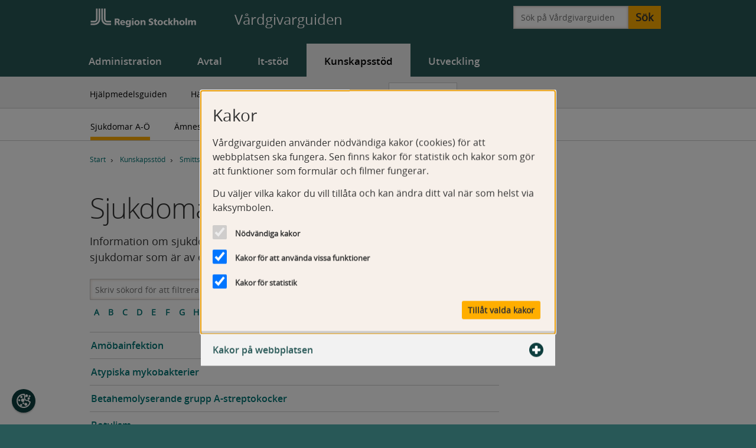

--- FILE ---
content_type: text/html; charset=utf-8
request_url: https://vardgivarguiden.se/kunskapsstod/smittskydd/sjukdomar/
body_size: 16856
content:


<!DOCTYPE html>
<html lang="sv" class="no-js">
<head>
        <title>Smittsamma sjukdomar A-&#214; | V&#229;rdgivarguiden</title>

    <meta charset="utf-8" />
    <meta name="viewport" content="width=device-width, initial-scale=1.0, maximum-scale=2" />
    <meta http-equiv="X-UA-Compatible" content="IE=edge" />

    
    
    


    <meta name="substructure" content="7 13430 2086 31275" />

<!-- Categories -->
    <meta name="EPi.Category" content="Baskategorier;Smittskydd" />

<!-- Standard meta tags -->

    <meta name="Description" content="Information om sjukdomar som lyder under smittskyddslagen samt andra sjukdomar som &#228;r av epidemiologiskt intresse." />

    <meta name="Last-Modified" content="Sat, 06 Dec 2025 11:20:56 GMT" />


    
<meta name="ROBOTS" content="INDEX,FOLLOW" />


    

<!-- Favicons, mobile and tab icons-->
<meta name="msapplication-square70x70logo" content="/assets/images/favicons/windows-tile-70x70.png">
<meta name="msapplication-square150x150logo" content="/assets/images/favicons/windows-tile-150x150.png">
<meta name="msapplication-square310x310logo" content="/assets/images/favicons/windows-tile-310x310.png">
<meta name="msapplication-TileImage" content="/assets/images/favicons/windows-tile-144x144.png">
<meta name="msapplication-TileColor" content="#ffffff">
<link rel="apple-touch-icon-precomposed" sizes="152x152" href="/assets/images/favicons/apple-touch-icon-152x152-precomposed.png">
<link rel="apple-touch-icon-precomposed" sizes="120x120" href="/assets/images/favicons/apple-touch-icon-120x120-precomposed.png">
<link rel="apple-touch-icon-precomposed" sizes="76x76" href="/assets/images/favicons/apple-touch-icon-76x76-precomposed.png">
<link rel="apple-touch-icon-precomposed" sizes="60x60" href="/assets/images/favicons/apple-touch-icon-60x60-precomposed.png">
<link rel="apple-touch-icon" sizes="144x144" href="/assets/images/favicons/apple-touch-icon-144x144.png">
<link rel="apple-touch-icon" sizes="114x114" href="/assets/images/favicons/apple-touch-icon-114x114.png">
<link rel="apple-touch-icon" sizes="72x72" href="/assets/images/favicons/apple-touch-icon-72x72.png">
<link rel="apple-touch-icon" sizes="57x57" href="/assets/images/favicons/apple-touch-icon.png">
<link rel="shortcut icon" href="/assets/images/favicons/favicon.ico">
<link rel="icon" type="image/png" sizes="64x64" href="/assets/images/favicons/favicon.png"> 

    <link rel="stylesheet" href="/assets/dist/css/style.css" type="text/css" />
    <link rel="stylesheet" href="/assets/css/jquery.popup.css" type="text/css">
    <link rel="stylesheet" href="/assets/css/jquery-ui-1.12.1.custom.min.css" type="text/css">

</head>
<body class="listpage-filterlist">
    <div class="cookie-overlay"></div>
<div class="cookie-container" tabindex="-1" data-modal-related>
    <div class="cookie-window-wrapper" tabindex="0" role="dialog" aria-label="Cookie consent dialog" aria-live="assertive">
        <div class="cookie-info-wrapper">
            <p class="cookie-header">
                Kakor
            </p>
            <p>V&aring;rdgivarguiden anv&auml;nder n&ouml;dv&auml;ndiga kakor (cookies) f&ouml;r att webbplatsen ska fungera. Sen finns kakor f&ouml;r statistik och kakor som g&ouml;r att funktioner som formul&auml;r och filmer fungerar.</p>
<p>Du v&auml;ljer vilka kakor du vill till&aring;ta och kan &auml;ndra ditt val n&auml;r som helst via kaksymbolen.</p>
        </div>
        <div class="cookie-choice-wrapper">
            <ul>
                <li>
                    <input id="cookies-strict" type="checkbox" class="cookie-checkbox strict" value="strict" disabled="" checked="" />
                    <label class="cookie-label" for="cookies-strict">Nödvändiga kakor</label>
                </li>
                <li>
                    <input id="cookies-functional" type="checkbox" class="cookie-checkbox" value="functional" checked="checked" />
                    <label class="cookie-label" for="cookies-functional">Kakor för att använda vissa funktioner</label>
                </li>
                <li>
                    <input id="cookies-statistics" type="checkbox" class="cookie-checkbox strict" value="statistics" checked="checked" />
                    <label class="cookie-label" for="cookies-statistics">Kakor för statistik</label>
                </li>
            </ul>
        </div>
        <div class="cookie-buttons-wrapper">
            <button id="accept-choice" class="btn button">
                Tillåt valda kakor
            </button>
        </div>
    </div>

        <div class="cookie-details-wrapper" data-modal-related>
            <button class="cookie-details-trigger" aria-haspopup="true" aria-expanded="false" aria-controls="cookie-details">
                Kakor p&#229; webbplatsen
                <svg class="icon iconExpand" aria-hidden="true" focusable="false">
                    <use href="#icon-expand"></use>
                </svg>
                <svg class="icon iconContract" aria-hidden="true" focusable="false">
                    <use href="#icon-contract"></use>
                </svg>
            </button>
            <div id="cookie-details" class="cookie-details-content">
                <h3>N&ouml;dv&auml;ndiga kakor</h3>
<h4>ASP.NET_Sessionld</h4>
<p>Typ av kaka: Anv&auml;nds exempelvis f&ouml;r att spara aktuell sida s&aring; att tillbaka-l&auml;nken ska fungera.</p>
<p>Utf&auml;rdare: V&aring;rdgivarguiden.</p>
<p>Varaktighet: Sessionskaka, raderas n&auml;r du st&auml;nger webbl&auml;saren.</p>
<h4>History.store</h4>
<p>Typ av kaka: Lagrar anv&auml;ndarens senaste bes&ouml;k p&aring; webbplatsen.</p>
<p>Utf&auml;rdare: V&aring;rdgivarguiden.</p>
<p>Varaktighet: Minst en session.</p>
<h4>NSC_#</h4>
<p>Typ av kaka: Anv&auml;nds f&ouml;r att f&ouml;rdela trafiken till webbplatsen p&aring; flera servrar f&ouml;r att f&ouml;rb&auml;ttra svarstiderna.</p>
<p>Utf&auml;rdare: V&aring;rdgivarguiden.</p>
<p>Varaktighet: 1 dag.</p>
<h4>Cookie-consent</h4>
<p>Typ av kaka: Anv&auml;nds f&ouml;r att kontrollera bes&ouml;karens val av kakor p&aring; webbplatsen.</p>
<p>Utf&auml;rdare: V&aring;rdgivarguiden.</p>
<p>Varaktighet: 365 dagar.</p>
<h3>Kakor som anv&auml;nds f&ouml;r vissa funktioner</h3>
<h4>AEC</h4>
<p>Typ av kaka: Anv&auml;nds f&ouml;r att se till att interaktion med webbplatsen g&ouml;rs av anv&auml;ndaren, och inte av andra webbplatser.</p>
<p>Utf&auml;rdare: Google.</p>
<p>Varaktighet: 6 m&aring;nader.</p>
<h4>cache-sprite-plyr</h4>
<p>Typ av kaka: Anv&auml;nds av videospelaren Mediaflow och beh&ouml;vs f&ouml;r att den s&aring; kallade cachefunktionen ska fungera.</p>
<p>Utf&auml;rdare: mfstatic.</p>
<p>Varaktighet: Permanent.</p>
<h4>.EPiForm_BID</h4>
<p>Typ av kaka: Anv&auml;nds f&ouml;r att identifiera anv&auml;ndarens webbl&auml;sare vid ifyllande av formul&auml;r.</p>
<p>Utf&auml;rdare: V&aring;rdgivarguiden.</p>
<p>Varaktighet: 3 m&aring;nader.</p>
<h4>.EPIForm_Visitorldentifier</h4>
<p>Typ av kaka: Anv&auml;nds tillsammans med .EPiForm_BID vid ifyllande av formul&auml;r.</p>
<p>Utf&auml;rdare: V&aring;rdgivarguiden.</p>
<p>Varaktighet: 3 m&aring;nader.</p>
<h4>NID</h4>
<p>Typ av kaka: Sparar information om inst&auml;llningar i din webbl&auml;sare.</p>
<p>Utf&auml;rdare: Google.</p>
<p>Varaktighet: 6 m&aring;nader.</p>
<h4>rc::a</h4>
<p>Typ av kaka: Anv&auml;nds av den s&aring; kallade Recaptcha-funktionen, som i sin tur anv&auml;nds f&ouml;r att skydda webbplatsen mot intr&aring;ng.</p>
<p>Utf&auml;rdare: Google.</p>
<p>Varaktighet: Permanent.</p>
<h4>_RequestVerificationToken</h4>
<p>Typ av kaka: Anv&auml;nds f&ouml;r att skydda anv&auml;ndare och webbplatsen mot angrepp.</p>
<p>Utf&auml;rdare: V&aring;rdgivarguiden.</p>
<p>Varaktighet: Sessionskaka, raderas n&auml;r du st&auml;nger webbl&auml;saren.</p>
<h4>SOCS</h4>
<p>Typ av kaka: Anv&auml;nds f&ouml;r att lagra samtyckesinst&auml;llningar f&ouml;r kakor och datainsamling.</p>
<p>Utf&auml;rdare: Google.</p>
<p>Varaktighet: 13 m&aring;nader.</p>
<h4>Qbrick.Analytics.Player.VisitorId</h4>
<p>Typ av kaka: Sparar inst&auml;llningar i mediaspelaren Qbrick.</p>
<p>Utf&auml;rdare: Qbrick.</p>
<p>Varaktighet: 30 dagar.</p>
<h4>questback.popup.vgg.p</h4>
<p>Typ av kaka: Sparar svar p&aring; fr&aring;gan om anv&auml;ndaren vill delta i V&aring;rdgivarguidens anv&auml;ndarunders&ouml;kning.</p>
<p>Utf&auml;rdare: V&aring;rdgivarguiden</p>
<p>Varaktighet: 1 &aring;r.</p>
<h4>questback.popup.vgg.s</h4>
<p>Typ av kaka: Sparar svar p&aring; fr&aring;gan om anv&auml;ndaren vill delta i V&aring;rdgivarguidens anv&auml;ndarunders&ouml;kning.</p>
<p>Utf&auml;rdare: V&aring;rdgivarguiden</p>
<p>Varaktighet: Sessionskaka, raderas n&auml;r du st&auml;nger webbl&auml;saren.</p>
<h3>Kakor f&ouml;r statistik</h3>
<h4>nmstat</h4>
<p>Typ av kaka: Registrerar statistik &ouml;ver bes&ouml;karnas beteende p&aring; webbplatsen.</p>
<p>Utf&auml;rdare: Siteimprove.</p>
<p>Varaktighet: 400 dagar.</p>
            </div>
        </div>
</div>


    
    <!--This SVG ELEMENT CONTAINS SVG DEFINITION-->
<svg xmlns="http://www.w3.org/2000/svg" aria-hidden="true" focusable="false" style="display:none">
    <!-- Link icons-->
    <symbol id="icon-internal" viewBox="0 0 512 512">
        <path fill="currentColor" d="m395.11,241.83L40.46,14.99c-10.02-4-20.92,3.38-20.92,14.17v453.69c0,10.79,10.9,18.17,20.92,14.17l354.65-226.84c12.79-5.11,12.79-23.22,0-28.33Z" />
    </symbol>
    <symbol id="icon-external" viewBox="0 0 512 512" stroke="currentColor" stroke-linecap="round" stroke-linejoin="round" fill="none" stroke-width="40">
        <path d="m230.18,284.83l207.98-207.98m6.13,158.76V72.25h-166.41m-47.7,96.16H89.71c-12.15,0-22,9.85-22,22v285.12c0,12.15,9.85,22,22,22h285.12c12.15,0,22-9.85,22-22v-190.7" />
    </symbol>
    <symbol id="icon-link-email" viewBox="0 0 512 512" fill="none" stroke="currentColor" stroke-linecap="round" stroke-linejoin="round" stroke-width="25">
        <path d="m421.35,208.1c12.55,0,22.72,10.17,22.72,22.72v244c0,12.55-9.2,22.72-20.55,22.72H88.48c-11.35,0-20.55-10.17-20.55-22.72v-244c0-12.55,10.17-22.72,22.72-22.72h330.7Zm-353.42,31.57l173.08,151.93c8.57,7.53,21.4,7.53,29.97,0l173.08-151.93" />
    </symbol>
    <symbol id="icon-link-pdf" viewBox="0 0 512 512" fill="none" stroke="currentColor" stroke-linecap="round" stroke-linejoin="round" stroke-width="25">
        <path d="m438.49,135.68h-105.48c-5.6,0-10.15-4.54-10.15-10.15V20.05l115.63,115.63Z" />
        <path d="m129.66,429.85c-24.22-44.5,290.87-131.05,249.88-66.02-52.18,64.36-201.39-143.57-139.85-173.25,63.05-21.13-43.46,264.33-103.48,244.14-2.65-.89-5.21-2.42-6.55-4.87Zm314.4,45.76V130.1L328.44,14.47H89.85c-12.1,0-21.92,9.81-21.92,21.92v439.23c0,12.1,9.81,21.92,21.92,21.92h332.3c12.1,0,21.92-9.81,21.92-21.92Z" />
    </symbol>
    <symbol id="icon-link-excel" viewBox="0 0 512 512" fill="none" stroke="currentColor" stroke-linecap="round" stroke-linejoin="round" stroke-width="25">
        <path d="m438.49,135.68h-105.48c-5.6,0-10.15-4.54-10.15-10.15V20.05l115.63,115.63Z" />
        <path d="m141.51,197.56l233.16,233.16m-233.16-.19l233.06-233.06m69.5,278.15V130.1L328.44,14.47H89.85c-12.1,0-21.92,9.81-21.92,21.92v439.23c0,12.1,9.81,21.92,21.92,21.92h332.3c12.1,0,21.92-9.81,21.92-21.92Z" />
    </symbol>
    <symbol id="icon-link-word" viewBox="0 0 512 512" fill="none" stroke="currentColor" stroke-linecap="round" stroke-linejoin="round" stroke-width="25">
        <path d="m438.49,135.68h-105.48c-5.6,0-10.15-4.54-10.15-10.15V20.05l115.63,115.63Z" />
        <path d="m381.85,198.14l-121.75,232.97v-232.97l-118.3,232.97v-232.97m302.27,277.47V130.1L328.44,14.47H89.85c-12.1,0-21.92,9.81-21.92,21.92v439.23c0,12.1,9.81,21.92,21.92,21.92h332.3c12.1,0,21.92-9.81,21.92-21.92Z" />
    </symbol>
    <symbol id="icon-link-ppt" viewBox="0 0 512 512" fill="none" stroke="currentColor" stroke-linecap="round" stroke-linejoin="round" stroke-width="25">
        <path d="m438.49,135.68h-105.48c-5.6,0-10.15-4.54-10.15-10.15V20.05l115.63,115.63Z" />
        <path d="m168.77,426.66v-232.97l116.58-.1c90.18,0,90.18,116.48,0,116.48h-54.98m213.7,165.53V130.1L328.44,14.47H89.85c-12.1,0-21.92,9.81-21.92,21.92v439.23c0,12.1,9.81,21.92,21.92,21.92h332.3c12.1,0,21.92-9.81,21.92-21.92Z" />
    </symbol>
    <symbol id="icon-toc" viewBox="0 0 512 512" fill="currentColor">
        <path d="m113.73,270.17l354.65,226.84c10.02,4,20.92-3.38,20.92-14.17V29.16c0-10.79-10.9-18.17-20.92-14.17L113.73,241.83c-12.79,5.11-12.79,23.22,0,28.33Z" />
    </symbol>

    <!-- Button icons shared-->
    <symbol id="icon-close" viewBox="0 0 512 512" fill-rule="evenodd">
        <path d="m479.81,117.77c7.78,7.78,7.78,20.51,0,28.28l-109.96,109.96,109.96,109.96c7.78,7.78,7.78,20.51,0,28.28l-85.59,85.59c-7.78,7.78-20.51,7.78-28.28,0l-109.96-109.96-109.96,109.96c-7.78,7.78-20.51,7.78-28.28,0l-85.59-85.59c-7.78-7.78-7.78-20.51,0-28.28l109.96-109.96-109.93-109.93c-7.78-7.78-7.78-20.51,0-28.28L117.8,32.18c7.78-7.78,20.51-7.78,28.28,0l109.96,109.96,109.9-109.95c7.81-7.81,20.48-7.82,28.29,0l85.59,85.59Z" />
    </symbol>
    <symbol id="icon-doublearrow-up" viewBox="0 0 122.88 122.88">
        <path d="M108.91,66.6c1.63,1.55,3.74,2.31,5.85,2.28c2.11-0.03,4.2-0.84,5.79-2.44l0.12-0.12c1.5-1.58,2.23-3.6,2.2-5.61 c-0.03-2.01-0.82-4.01-2.37-5.55C102.85,37.5,84.9,20.03,67.11,2.48c-0.05-0.07-0.1-0.13-0.16-0.19C65.32,0.73,63.19-0.03,61.08,0 c-2.11,0.03-4.21,0.85-5.8,2.45l-0.26,0.27C37.47,20.21,19.87,37.65,2.36,55.17C0.82,56.71,0.03,58.7,0,60.71 c-0.03,2.01,0.7,4.03,2.21,5.61l0.15,0.15c1.58,1.57,3.66,2.38,5.76,2.41c2.1,0.03,4.22-0.73,5.85-2.28l47.27-47.22L108.91,66.6 L108.91,66.6z M106.91,118.37c1.62,1.54,3.73,2.29,5.83,2.26c2.11-0.03,4.2-0.84,5.79-2.44l0.12-0.12c1.5-1.57,2.23-3.6,2.21-5.61 c-0.03-2.01-0.82-4.02-2.37-5.55C101.2,89.63,84.2,71.76,67.12,54.24c-0.05-0.07-0.11-0.14-0.17-0.21 c-1.63-1.55-3.76-2.31-5.87-2.28c-2.11,0.03-4.21,0.85-5.8,2.45C38.33,71.7,21.44,89.27,4.51,106.8l-0.13,0.12 c-1.54,1.53-2.32,3.53-2.35,5.54c-0.03,2.01,0.7,4.03,2.21,5.61l0.15,0.15c1.58,1.57,3.66,2.38,5.76,2.41 c2.1,0.03,4.22-0.73,5.85-2.28l45.24-47.18L106.91,118.37L106.91,118.37z" />
    </symbol>
    <symbol id="icon-doublearrow-down" viewBox="0 0 122.88 122.88">
        <path d="M108.91,54.03c1.63-1.55,3.74-2.31,5.85-2.28c2.11,0.03,4.2,0.84,5.79,2.44l0.12,0.12c1.5,1.58,2.23,3.6,2.2,5.61 c-0.03,2.01-0.82,4.02-2.37,5.55c-17.66,17.66-35.61,35.13-53.4,52.68c-0.05,0.07-0.1,0.13-0.16,0.19 c-1.63,1.55-3.76,2.31-5.87,2.28c-2.11-0.03-4.21-0.85-5.8-2.45l-0.26-0.27C37.47,100.43,19.87,82.98,2.36,65.46 C0.82,63.93,0.03,61.93,0,59.92c-0.03-2.01,0.7-4.03,2.21-5.61l0.15-0.15c1.58-1.57,3.66-2.38,5.76-2.41 c2.1-0.03,4.22,0.73,5.85,2.28l47.27,47.22L108.91,54.03L108.91,54.03z M106.91,2.26c1.62-1.54,3.73-2.29,5.83-2.26 c2.11,0.03,4.2,0.84,5.79,2.44l0.12,0.12c1.5,1.57,2.23,3.6,2.21,5.61c-0.03,2.01-0.82,4.02-2.37,5.55 C101.2,31.01,84.2,48.87,67.12,66.39c-0.05,0.07-0.11,0.14-0.17,0.21c-1.63,1.55-3.76,2.31-5.87,2.28 c-2.11-0.03-4.21-0.85-5.8-2.45C38.33,48.94,21.44,31.36,4.51,13.83l-0.13-0.12c-1.54-1.53-2.32-3.53-2.35-5.54 C2,6.16,2.73,4.14,4.23,2.56l0.15-0.15C5.96,0.84,8.05,0.03,10.14,0c2.1-0.03,4.22,0.73,5.85,2.28l45.24,47.18L106.91,2.26 L106.91,2.26z" />
    </symbol>
    <symbol id="icon-print" viewBox="0 0 512 512" stroke="currentColor" stroke-linecap="round" stroke-linejoin="round" stroke-width="25">
        <path fill="currentColor" d="m417.87,152.04h-93.57c-4.97,0-9-4.03-9-9V49.47l102.57,102.57Z" />
        <path fill="none" d="m89.17,208.39V63.96c0-10.74,8.7-19.44,19.44-19.44h211.64l102.57,102.57v61.3m0,205.27h21.28c11,0,20-9,20-20v-135.91c0-11-9-20-20-20H65.89c-11,0-20,9-20,20v135.91c0,11,9,20,20,20h22.28m334.65,36.6v-87.66c0-11-9-20-20-20H109.17c-11,0-20,9-20,20v87.66c0,11,9,20,20,20h293.65c11,0,20-9,20-20Z" />
    </symbol>

    <!-- Arrow Icons (Shortcuts, Newsblock startpage, E-tjänst) -->
    <symbol id="icon-arrow-thin" viewBox="0 0 512 512" fill="none" stroke="currentColor" stroke-linecap="round" stroke-linejoin="round" stroke-width="40">
        <path d="m23.06,256.97h463.23m-165.06,165.34l165.06-165.06-165.04-165.04" />
    </symbol>
    <symbol id="icon-arrow-thick" viewBox="0 0 512 512" fill="none" stroke="currentColor" stroke-linecap="round" stroke-linejoin="round" stroke-width="100">
        <path d="m67.07,256.97h390.03m-165.06,165.34l165.06-165.06-165.04-165.04" />
    </symbol>
    <symbol id="icon-alert-link" viewBox="0 0 512 512" fill="none" stroke="currentColor" stroke-linecap="round" stroke-linejoin="round" stroke-width="40">
        <path d="m147.06,33.8l211.21,211.21c3.51,3.51,3.51,9.21,0,12.73l-213.47,213.47" />
    </symbol>

    <!-- Icons Rapporteringsanvisningar -->
    <symbol id="icon-info" viewBox="0 0 122.88 122.88">
        <path fill-rule="evenodd" clip-rule="evenodd" d="M61.44,0c33.926,0,61.44,27.514,61.44,61.44c0,33.926-27.514,61.439-61.44,61.439 C27.513,122.88,0,95.366,0,61.44C0,27.514,27.513,0,61.44,0L61.44,0z M79.42,98.215H43.46v-6.053h6.757v-36.96H43.46v-4.816h16.808 c4.245,0,8.422-0.51,12.549-1.551v43.328h6.604V98.215L79.42,98.215z M63.859,21.078c2.785,0,4.975,0.805,6.571,2.396 c1.579,1.59,2.377,3.771,2.377,6.581c0,2.848-1.358,5.381-4.093,7.601c-2.751,2.22-5.941,3.338-9.577,3.338 c-2.733,0-4.905-0.765-6.569-2.297c-1.665-1.551-2.497-3.556-2.497-6.05c0-3.143,1.358-5.853,4.059-8.152 C56.83,22.219,60.072,21.078,63.859,21.078L63.859,21.078z" />
    </symbol>
    <symbol id="icon-trashcan" viewBox="0 0 512 512" stroke="currentColor" stroke-linecap="round" stroke-linejoin="round" stroke-width="25">
        <path fill="currentColor" d="m218.49,41.75h75.01c6.19,0,11.21,5.02,11.21,11.21v13.15h-97.43v-13.15c0-6.19,5.02-11.21,11.21-11.21Z" />
        <path fill="none" d="m417.52,124.63l-49.97,328.63c-1.49,9.77-9.89,16.99-19.77,16.99h-183.57c-9.88,0-18.29-7.22-19.77-16.99L94.48,124.63m-24.36-51.37h371.76m-185.88,92.39v249.47m-93.58-249.47l39.74,249.47m150.06-249.47l-39.74,249.47" />
    </symbol>
    <symbol id="icon-save" viewBox="0 0 512 512" fill="none" stroke="currentColor" stroke-linecap="round" stroke-linejoin="round" stroke-width="25">
        <path d="m167.74,399.8h149.32m-149.32-65.08h149.32m-201.59,143.33h253.85v-215.23H115.48v215.23Zm235.18-318.81V47.58h-216.52v111.66c0,10.22,8.29,18.51,18.51,18.51h179.5c10.22,0,18.51-8.29,18.51-18.51Zm49.47-111.66H69.57c-10.09,0-18.28,8.39-18.28,18.74v392.98c0,10.35,8.18,18.74,18.28,18.74h383.19c10.09,0,18.28-8.39,18.28-18.74V124.45l-70.9-76.87Z" />
    </symbol>
    <symbol id="icon-multiselect-down" viewBox="0 0 512 512" fill="none" stroke="currentColor" stroke-linecap="round" stroke-linejoin="round" stroke-width="15">
        <path d="m474.7,174.24l-211.21,211.21c-3.51,3.51-9.21,3.51-12.73,0L37.3,171.98" />
    </symbol>
    <symbol id="icon-multiselect-up" viewBox="0 0 512 512" fill="none" stroke="currentColor" stroke-linecap="round" stroke-linejoin="round" stroke-width="15">
        <path d="m37.3,376.07l211.21-211.21c3.51-3.51,9.21-3.51,12.73,0l213.47,213.47" />
    </symbol>

    <!-- Kontaktkort -->
    <symbol id="icon-person" viewBox="0 0 512 512" fill="none" stroke="currentColor" stroke-linecap="round" stroke-linejoin="round" stroke-width="40">
        <path d="m27.61,461.2c0-94.38,102.26-170.89,228.39-170.89s228.39,76.51,228.39,170.89M256,65.37c-61.74,0-111.79,50.05-111.79,111.79s50.05,111.79,111.79,111.79,111.79-50.05,111.79-111.79-50.05-111.79-111.79-111.79Z" />
    </symbol>
    <symbol id="icon-group" viewBox="0 0 512 512" fill="none" stroke="currentColor" stroke-linecap="round" stroke-linejoin="round" stroke-width="40">
        <path d="m319.62,241.93c98.06,0,177.55,59.48,177.55,132.85M194.03,155.65c-48,0-86.9,38.91-86.9,86.9s38.91,86.9,86.9,86.9,86.9-38.91,86.9-86.9-38.91-86.9-86.9-86.9Zm177.55,307.71c0-73.37-79.49-132.85-177.55-132.85S16.48,389.99,16.48,463.36m294.44-221.91c2.86.29,5.77.43,8.7.43,48,0,86.9-38.91,86.9-86.9s-38.91-86.9-86.9-86.9c-40.49,0-74.51,27.69-84.16,65.17" />
    </symbol>

    <!-- Cookies -->
    <symbol id="icon-cookie" viewBox="0 0 512 512" stroke="currentColor" stroke-linecap="round" stroke-linejoin="round" stroke-width="40">
        <path d="M114.92,234.07c0,8.88-7.2,16.08-16.08,16.08s-16.08-7.2-16.08-16.08,7.2-16.08,16.08-16.08,16.08,7.2,16.08,16.08ZM335.79,347.71c-18.06,0-32.7,14.64-32.7,32.7s14.64,32.7,32.7,32.7,32.7-14.64,32.7-32.7-14.64-32.7-32.7-32.7ZM440.14,146.99c-12.5,0-22.64,10.13-22.64,22.64s10.13,22.64,22.64,22.64,22.64-10.13,22.64-22.64-10.13-22.64-22.64-22.64ZM246.67,330.55c-7.1,0-12.86,5.76-12.86,12.86s5.76,12.86,12.86,12.86,12.86-5.76,12.86-12.86-5.76-12.86-12.86-12.86ZM225.35,192.26c-23.09,0-41.81,18.72-41.81,41.81s18.72,41.81,41.81,41.81,41.81-18.72,41.81-41.81-18.72-41.81-41.81-41.81ZM363.61,42.01c-15.99,0-28.95,12.96-28.95,28.95s12.96,28.95,28.95,28.95,28.95-12.96,28.95-28.95-12.96-28.95-28.95-28.95ZM166.38,389.52c-9.47,0-17.15,7.68-17.15,17.15s7.68,17.15,17.15,17.15,17.15-7.68,17.15-17.15-7.68-17.15-17.15-17.15ZM176.03,94.7c-11.84,0-21.44,9.6-21.44,21.44s9.6,21.44,21.44,21.44,21.44-9.6,21.44-21.44-9.6-21.44-21.44-21.44ZM471.96,70.95c-8.2,0-14.84,6.65-14.84,14.84s6.65,14.84,14.84,14.84,14.84-6.65,14.84-14.84-6.65-14.84-14.84-14.84Z" />
        <path fill="none" class="cls-1" d="M423.09,235.69c-12.31,6.05-26.17,9.45-40.81,9.45-51.19,0-92.68-41.49-92.68-92.68,0-17.44,4.81-33.74,13.2-47.68-13.67-16.14-21.9-37.02-21.9-59.81,0-7.96,1-15.68,2.89-23.05-8.18-.86-16.48-1.3-24.88-1.3-130.56,0-236.41,105.84-236.41,236.41s105.84,236.41,236.41,236.41c116.12,0,212.69-83.73,232.63-194.11-32.69-7.3-58.88-31.86-68.45-63.63Z" />
    </symbol>
    <symbol id="icon-expand" viewBox="0 0 512 512" fill="currentColor">
        <path d="M316.5,0c11,0,20,9,20,20v155.5s155.5,0,155.5,0c11,0,20,9,20,20v121.04c0,11-9,20-20,20h-155.5s0,155.5,0,155.5c0,11-9,20-20,20h-121.04c-11,0-20-9-20-20v-155.5s-155.46,0-155.46,0c-11,0-20-9-20-20v-121.08c0-11,9-20,20-20h155.5s-.04-155.45-.04-155.45C175.46,8.96,184.42,0,195.46,0h121.04Z" />
    </symbol>
    <symbol id="icon-contract" viewBox="0 0 512 512" fill="currentColor">
        <path d="M492,337.63c11,0,20-9,20-20v-121.04c0-11-9-20-20-20l-472-.04C9,176.55,0,185.55,0,196.55v121.08c0,11,9,20,20,20h472Z" />
    </symbol>
</svg>
    
    <a href="#maincontent" class="skipLink">Gå till huvudinnehåll</a>

    


    
    <noscript>
        <div class="msg" id="msgexpandnoscript">
            <div class="l-constrained">
                <div class="msg-content" style="padding-left:0;">
                    <p class="msg-heading h-block-big">Javascript är inaktiverat</p>
                    <div class="msg-body">
                        <p>
                            Vi rekommenderar att man har stöd för Javascript påslaget i webbläsaren
                            för fullgod funktion. Detta är normalt aktiverat som förval.
                        </p>
                    </div>
                </div>
            </div>
        </div>
    </noscript>




    
<header class="page-head">
    <div class="nav-mobile  has-no-border" aria-hidden="true">
        <div class="l-constrained">
            <div class="nav-mobile-buttons">
                <a class="logo" href="https://vardgivarguiden.se/" title="Vårdgivarguiden, Region Stockholm">
                    <img src="/assets/images/region_stockholm_vit_frizon.svg" alt="Till start" />
                </a>
                <p class="logo_text">Vårdgivarguiden</p>
                <a href="#mobile-nav-holder" class="button expandmenu" data-triggerclick=".meanmenu-reveal">
                    <span class="is-visuallyhidden">Toggle navigation</span>
                    <span class="icon-bar"></span>
                    <span class="icon-bar"></span>
                    <span class="icon-bar"></span>
                    <span class="icon-text">Meny</span>
                </a>
            </div>
        </div>
    </div>

    <div class="page-head-top ">
        <div class="l-constrained">
            <a class="logo" 
               href="https://vardgivarguiden.se/"
               title="Vårdgivarguiden, Region Stockholm">
                <img src="/assets/images/region_stockholm_vit_frizon.svg" alt="Till Start" />
            </a>
            <div class="logo_print"><img src="/assets/images/region_stockholm_svart_frizon.png" alt="Till Start" /></div>
            <p class="logo_text">Vårdgivarguiden</p>
        </div>
        <div id="mobile-nav-holder"></div>

            <div class="page-head-search">
                <div class="l-constrained">
                    <div class="is-hide-print header-search">
                        

<form action="/installningar/soksida/" autocomplete="off" data-id="" data-queryfor="" data-type="" method="get" role="search">    <div class="search-content">
        <div class="input-prepend">
            <label class="is-visuallyhidden" for="query">Sök på Vårdgivarguiden</label>
            <input name="query" id="query" class="search-text" type="search" placeholder="Sök på Vårdgivarguiden" value="">
            <input type="hidden" name="pageTypeFilter" id="globalSearchPageType" class="enabled">
            <input type="hidden" name="categoryFilter" id="globalSearchCategory" class="enabled">
            <button name="submit" type="submit" class="btn btn-searchtext searchtext">Sök</button>
            

<ul class="ac clearfix is-hidden">
    <li class="ac-group">
        <ul class="ac-group-items" data-type="acSuggestions" data-searchtype="suggestion"></ul>
    </li>
</ul>
        </div>
    </div>
</form>
                    </div>
                </div>
            </div>

         <div id="nav-mobile" class="is-hidden" data-animation="slide" aria-hidden="true">
            <nav>
                
    <ul class="m-navigation" itemtype="http://schema.org/SiteNavigationElement" itemscope="itemscope">
            <li class="has-children ">
                <a  href="/administration/" class="">
                    Administration
                </a>
                
    <ul class="m-navigation" itemtype="http://schema.org/SiteNavigationElement" itemscope="itemscope">
            <li class="">
                <a  href="/administration/patientadministration/" class="">
                    Patientadministration
                </a>
                

            </li>
            <li class="has-children ">
                <a  href="/administration/verksamhetsadministration/" class="">
                    Verksamhetsadministration
                </a>
                
    <ul class="m-navigation" itemtype="http://schema.org/SiteNavigationElement" itemscope="itemscope">
            <li class="has-children ">
                <a  href="/administration/verksamhetsadministration/administrera-ditt-avtal/" class="">
                    Administrera ditt avtal
                </a>
                
    <ul class="m-navigation" itemtype="http://schema.org/SiteNavigationElement" itemscope="itemscope">
            <li class="">
                <a  href="/administration/verksamhetsadministration/administrera-ditt-avtal/meddela-andring/" class="">
                    Meddela &#228;ndring
                </a>
                

            </li>
            <li class="">
                <a  href="/administration/verksamhetsadministration/administrera-ditt-avtal/avsluta-avtal/" class="">
                    Avsluta avtal
                </a>
                

            </li>
    </ul>

            </li>
            <li class="has-children ">
                <a  href="/administration/verksamhetsadministration/rapportera/" class="">
                    Rapportera
                </a>
                
    <ul class="m-navigation" itemtype="http://schema.org/SiteNavigationElement" itemscope="itemscope">
            <li class="">
                <a  href="/administration/verksamhetsadministration/rapportera/koder-och-klassifikationer/" class="">
                    Koder och klassifikationer
                </a>
                

            </li>
            <li class="">
                <a  href="/administration/verksamhetsadministration/rapportera/om-att-rapportera/" class="">
                    Rapportera f&#246;r ers&#228;ttning
                </a>
                

            </li>
            <li class="">
                <a  href="/administration/verksamhetsadministration/rapportera/rapportera-vantetider/" class="">
                    Rapportera v&#228;ntetider
                </a>
                

            </li>
            <li class="">
                <a  href="/administration/verksamhetsadministration/rapportera/regelverk/" class="">
                    Regelverk rapportering
                </a>
                

            </li>
            <li class="">
                <a  href="/administration/verksamhetsadministration/rapportera/vardinformatik/" class="">
                    V&#229;rdinformatik
                </a>
                

            </li>
    </ul>

            </li>
            <li class="has-children ">
                <a  href="/administration/verksamhetsadministration/uppfoljning/" class="">
                    Uppf&#246;ljning
                </a>
                
    <ul class="m-navigation" itemtype="http://schema.org/SiteNavigationElement" itemscope="itemscope">
            <li class="">
                <a  href="/administration/verksamhetsadministration/uppfoljning/kvalitetsregister/" class="">
                    Kvalitetsregister
                </a>
                

            </li>
            <li class="">
                <a  href="/administration/verksamhetsadministration/uppfoljning/uppfoljning-vantetider/" class="">
                    Uppf&#246;ljning av v&#228;ntetider
                </a>
                

            </li>
            <li class="">
                <a  href="/administration/verksamhetsadministration/uppfoljning/uppfoljning-av-vardavtal/" class="">
                    Om uppf&#246;ljning av v&#229;rdavtal
                </a>
                

            </li>
            <li class="">
                <a  href="/administration/verksamhetsadministration/uppfoljning/vardstatistik-i-region-stockholm/" class="">
                    V&#229;rdstatistik i Region Stockholm
                </a>
                

            </li>
    </ul>

            </li>
            <li class="has-children ">
                <a  href="/administration/verksamhetsadministration/fakturera/" class="">
                    Fakturera
                </a>
                
    <ul class="m-navigation" itemtype="http://schema.org/SiteNavigationElement" itemscope="itemscope">
            <li class="">
                <a  href="/administration/verksamhetsadministration/fakturera/fakturera-region-stockholm/" class="">
                    Fakturera Region Stockholm
                </a>
                

            </li>
            <li class="">
                <a  href="/administration/verksamhetsadministration/fakturera/systemstod-i-ersattningskedjan/" class="">
                    Systemst&#246;d i ers&#228;ttningskedjan
                </a>
                

            </li>
    </ul>

            </li>
    </ul>

            </li>
    </ul>

            </li>
            <li class="has-children ">
                <a  href="/avtal/" class="">
                    Avtal
                </a>
                
    <ul class="m-navigation" itemtype="http://schema.org/SiteNavigationElement" itemscope="itemscope">
            <li class="">
                <a  href="/avtal/lov/" class="">
                    Enligt LOV
                </a>
                

            </li>
            <li class="">
                <a  href="/avtal/lou/" class="">
                    Enligt LOU
                </a>
                

            </li>
            <li class="">
                <a  href="/avtal/regionagd-vard/" class="">
                    Region&#228;gd v&#229;rd
                </a>
                

            </li>
            <li class="has-children ">
                <a  href="/avtal/lol-lof/" class="">
                    Enligt LOL/LOF
                </a>
                
    <ul class="m-navigation" itemtype="http://schema.org/SiteNavigationElement" itemscope="itemscope">
            <li class="">
                <a  href="/avtal/lol-lof/for-lakare/" class="">
                    LOL-l&#228;kare
                </a>
                

            </li>
            <li class="">
                <a  href="/avtal/lol-lof/for-sjukgymnaster/" class="">
                    LOF-fysioterapeuter
                </a>
                

            </li>
    </ul>

            </li>
            <li class="">
                <a  href="/avtal/tandvard/" class="">
                    Tandv&#229;rd
                </a>
                

            </li>
            <li class="">
                <a  href="/avtal/samverkansomraden/" class="">
                    Samverkansomr&#229;den
                </a>
                

            </li>
    </ul>

            </li>
            <li class="has-children ">
                <a  href="/it-stod/" class="">
                    It-st&#246;d
                </a>
                
    <ul class="m-navigation" itemtype="http://schema.org/SiteNavigationElement" itemscope="itemscope">
            <li class="">
                <a  href="/it-stod/e-tjanster-och-system/" class="">
                    Alla e-tj&#228;nster och system
                </a>
                

            </li>
            <li class="has-children ">
                <a  href="/it-stod/digitalisering/" class="">
                    Digitalisering
                </a>
                
    <ul class="m-navigation" itemtype="http://schema.org/SiteNavigationElement" itemscope="itemscope">
            <li class="">
                <a  href="/it-stod/digitalisering/digifysisk-vard/" class="">
                    Digifysisk v&#229;rd
                </a>
                

            </li>
            <li class="">
                <a  href="/it-stod/digitalisering/digitala-formagor/" class="">
                    Digitala f&#246;rm&#229;gor
                </a>
                

            </li>
            <li class="">
                <a  href="/it-stod/digitalisering/regler-och-riktlinjer-for-digitalisering/" class="">
                    Regler och riktlinjer f&#246;r digitalisering
                </a>
                

            </li>
    </ul>

            </li>
            <li class="">
                <a  href="/it-stod/informatik/" class="">
                    Informatik
                </a>
                

            </li>
            <li class="">
                <a  href="/it-stod/informationshantering/" class="">
                    Informationshantering
                </a>
                

            </li>
    </ul>

            </li>
            <li class="has-children open ">
                <a  href="/kunskapsstod/" class="open ">
                    Kunskapsst&#246;d
                </a>
                
    <ul class="m-navigation" itemtype="http://schema.org/SiteNavigationElement" itemscope="itemscope">
            <li class="has-children ">
                <a  href="/kunskapsstod/hjalpmedelsguiden/" class="">
                    Hj&#228;lpmedelsguiden
                </a>
                
    <ul class="m-navigation" itemtype="http://schema.org/SiteNavigationElement" itemscope="itemscope">
            <li class="has-children ">
                <a  href="/kunskapsstod/hjalpmedelsguiden/ansvar-avgifter/" class="">
                    Ansvar och avgifter
                </a>
                
    <ul class="m-navigation" itemtype="http://schema.org/SiteNavigationElement" itemscope="itemscope">
            <li class="">
                <a  href="/kunskapsstod/hjalpmedelsguiden/ansvar-avgifter/forskrivarens-brukarens-ansvar/" class="">
                    F&#246;rskrivarens och brukarens ansvar
                </a>
                

            </li>
            <li class="">
                <a  href="/kunskapsstod/hjalpmedelsguiden/ansvar-avgifter/ansvar-service-logistik-hjalpmedel/" class="">
                    Ansvar f&#246;r service och logistik
                </a>
                

            </li>
            <li class="">
                <a  href="/kunskapsstod/hjalpmedelsguiden/ansvar-avgifter/andras-ansvar/" class="">
                    Andras ansvar
                </a>
                

            </li>
            <li class="has-children ">
                <a  href="/kunskapsstod/hjalpmedelsguiden/ansvar-avgifter/egenavgifter2/" class="">
                    Egenavgifter
                </a>
                

            </li>
    </ul>

            </li>
            <li class="has-children ">
                <a  href="/kunskapsstod/hjalpmedelsguiden/bedoma-och-forskriva/" class="">
                    Bed&#246;ma och f&#246;rskriva
                </a>
                
    <ul class="m-navigation" itemtype="http://schema.org/SiteNavigationElement" itemscope="itemscope">
            <li class="">
                <a  href="/kunskapsstod/hjalpmedelsguiden/bedoma-och-forskriva/forskrivningsprocess-hjalpmedel/" class="">
                    F&#246;rskrivningsprocessen
                </a>
                

            </li>
            <li class="">
                <a  href="/kunskapsstod/hjalpmedelsguiden/bedoma-och-forskriva/generella-forskrivningsprinciper-hjalpmedel/" class="">
                    F&#246;rskrivningsprinciper
                </a>
                

            </li>
            <li class="">
                <a  href="/kunskapsstod/hjalpmedelsguiden/bedoma-och-forskriva/informationsmaterial/" class="">
                    Informationsmaterial
                </a>
                

            </li>
            <li class="">
                <a  href="/kunskapsstod/hjalpmedelsguiden/bedoma-och-forskriva/lagar-och-forordningar/" class="">
                    Lagar och f&#246;rordningar
                </a>
                

            </li>
            <li class="has-children ">
                <a  href="/kunskapsstod/hjalpmedelsguiden/bedoma-och-forskriva/hjalpmedelssortiment/" class="">
                    Hj&#228;lpmedelsutbud
                </a>
                

            </li>
    </ul>

            </li>
            <li class="has-children ">
                <a  href="/kunskapsstod/hjalpmedelsguiden/behovstrappor/" class="">
                    Behovstrappor
                </a>
                
    <ul class="m-navigation" itemtype="http://schema.org/SiteNavigationElement" itemscope="itemscope">
            <li class="has-children ">
                <a  href="/kunskapsstod/hjalpmedelsguiden/behovstrappor/adl/" class="">
                    Aktiviteter i dagliga livet
                </a>
                

            </li>
            <li class="has-children ">
                <a  href="/kunskapsstod/hjalpmedelsguiden/behovstrappor/forflytta-sig/" class="">
                    F&#246;rflytta sig
                </a>
                

            </li>
            <li class="has-children ">
                <a  href="/kunskapsstod/hjalpmedelsguiden/behovstrappor/kommunicera/" class="">
                    Kommunicera
                </a>
                

            </li>
            <li class="has-children ">
                <a  href="/kunskapsstod/hjalpmedelsguiden/behovstrappor/vard-och-behandling/" class="">
                    V&#229;rd och behandling
                </a>
                

            </li>
            <li class="">
                <a  href="/kunskapsstod/hjalpmedelsguiden/behovstrappor/sok-hjalpmedel/" class="">
                    S&#246;k hj&#228;lpmedel
                </a>
                

            </li>
    </ul>

            </li>
            <li class="">
                <a  href="/kunskapsstod/hjalpmedelsguiden/inom-utom-lanet/" class="">
                    Inom och utom l&#228;net
                </a>
                

            </li>
            <li class="">
                <a  href="/kunskapsstod/hjalpmedelsguiden/kontakt-hjalpmedel/" class="">
                    Kontakt
                </a>
                

            </li>
            <li class="has-children ">
                <a  href="/kunskapsstod/hjalpmedelsguiden/rekvisitioner/" class="">
                    Rekvisitioner
                </a>
                
    <ul class="m-navigation" itemtype="http://schema.org/SiteNavigationElement" itemscope="itemscope">
            <li class="">
                <a  href="/kunskapsstod/hjalpmedelsguiden/rekvisitioner/fritt-val-hjalpmedel/" class="">
                    Fritt val av hj&#228;lpmedel
                </a>
                

            </li>
            <li class="">
                <a  href="/kunskapsstod/hjalpmedelsguiden/rekvisitioner/information-leverantor-harersattning/" class="">
                    Information leverant&#246;r - h&#229;rers&#228;ttning
                </a>
                

            </li>
            <li class="">
                <a  href="/kunskapsstod/hjalpmedelsguiden/rekvisitioner/krav-harersattning/" class="">
                    Krav p&#229; leverant&#246;r - h&#229;rers&#228;ttning
                </a>
                

            </li>
    </ul>

            </li>
    </ul>

            </li>
            <li class="has-children ">
                <a  href="/kunskapsstod/halsoframjande-arbete/" class="">
                    H&#228;lsofr&#228;mjande arbete
                </a>
                
    <ul class="m-navigation" itemtype="http://schema.org/SiteNavigationElement" itemscope="itemscope">
            <li class="">
                <a  href="/kunskapsstod/halsoframjande-arbete/kultur-och-halsa/" class="">
                    Kultur och h&#228;lsa
                </a>
                

            </li>
            <li class="">
                <a  href="/kunskapsstod/halsoframjande-arbete/levnadsvanor/" class="">
                    Levnadsvanor
                </a>
                

            </li>
            <li class="">
                <a  href="/kunskapsstod/halsoframjande-arbete/psykisk-halsa/" class="">
                    Psykisk h&#228;lsa
                </a>
                

            </li>
            <li class="">
                <a  href="/kunskapsstod/halsoframjande-arbete/overvikt-och-obesitas/" class="">
                    &#214;vervikt och obesitas
                </a>
                

            </li>
    </ul>

            </li>
            <li class="has-children ">
                <a  href="/kunskapsstod/kunskapsstyrning/" class="">
                    Kunskapsstyrning
                </a>
                
    <ul class="m-navigation" itemtype="http://schema.org/SiteNavigationElement" itemscope="itemscope">
            <li class="">
                <a  href="/kunskapsstod/kunskapsstyrning/kunskapsstyrning-i-varden/" class="">
                    Om kunskapsstyrning i v&#229;rden
                </a>
                

            </li>
            <li class="">
                <a  href="/kunskapsstod/kunskapsstyrning/regionala-programomraden/" class="">
                    Regionala programomr&#229;den
                </a>
                

            </li>
            <li class="">
                <a  href="/kunskapsstod/kunskapsstyrning/javshantering-i-sakkunnigorganisationen/" class="">
                    J&#228;vshantering
                </a>
                

            </li>
            <li class="">
                <a  href="/kunskapsstod/kunskapsstyrning/valberedningen/" class="">
                    Valberedningen
                </a>
                

            </li>
    </ul>

            </li>
            <li class="has-children open ">
                <a  href="/kunskapsstod/smittskydd/" class="open ">
                    Smittskydd
                </a>
                
    <ul class="m-navigation" itemtype="http://schema.org/SiteNavigationElement" itemscope="itemscope">
            <li class="open ">
                <a aria-current=true href="/kunskapsstod/smittskydd/sjukdomar/" class="active open ">
                    Sjukdomar A-&#214;
                </a>
                

            </li>
            <li class="">
                <a  href="/kunskapsstod/smittskydd/amnesomraden/" class="">
                    &#196;mnesomr&#229;den
                </a>
                

            </li>
            <li class="">
                <a  href="/kunskapsstod/smittskydd/anmalan/" class="">
                    Anm&#228;lan
                </a>
                

            </li>
            <li class="">
                <a  href="/kunskapsstod/smittskydd/utbildningar/" class="">
                    Utbildningar
                </a>
                

            </li>
            <li class="">
                <a  href="/kunskapsstod/smittskydd/om/" class="">
                    Om Smittskydd Stockholm
                </a>
                

            </li>
    </ul>

            </li>
            <li class="has-children ">
                <a  href="/kunskapsstod/vardhygien/" class="">
                    V&#229;rdhygien 
                </a>
                
    <ul class="m-navigation" itemtype="http://schema.org/SiteNavigationElement" itemscope="itemscope">
            <li class="">
                <a  href="/kunskapsstod/vardhygien/riktlinjer/" class="">
                    V&#229;rdhygieniska riktlinjer
                </a>
                

            </li>
            <li class="">
                <a  href="/kunskapsstod/vardhygien/utbildningar/" class="">
                    Kompetensutveckling
                </a>
                

            </li>
            <li class="">
                <a  href="/kunskapsstod/vardhygien/vardrelaterade-infektioner/" class="">
                    V&#229;rdrelaterade infektioner
                </a>
                

            </li>
    </ul>

            </li>
    </ul>

            </li>
            <li class="has-children ">
                <a  href="/utveckling/" class="">
                    Utveckling
                </a>
                
    <ul class="m-navigation" itemtype="http://schema.org/SiteNavigationElement" itemscope="itemscope">
            <li class="">
                <a  href="/utveckling/projekt/" class="">
                    Aktuella projekt
                </a>
                

            </li>
            <li class="">
                <a  href="/utveckling/branschradet/" class="">
                    Branschr&#229;det
                </a>
                

            </li>
            <li class="">
                <a  href="/utveckling/utbildning/" class="">
                    Utbildningar BMM BVC
                </a>
                

            </li>
            <li class="">
                <a  href="/utveckling/verktyg-for-forbattringsarbete/" class="">
                    Verktyg f&#246;r f&#246;rb&#228;ttringsarbete
                </a>
                

            </li>
    </ul>

            </li>
            <li class="">
                <a  href="/varden-under-jul-och-nyar/" class="">
                    V&#229;rden under jul och ny&#229;r
                </a>
                

            </li>
    </ul>

            </nav>
        </div> 
    </div>

    <div class="page-head-bottom ">
        <div class="l-unconstrained" role="application">
            
<nav class="navigation h-navigation" aria-label="Huvudmeny">
        <div class="level-0">
            <div class="is-visuallyhidden">Huvudmeny nivå 1</div>
            <ul class="l-constrained" itemscope="itemscope" itemtype="http://schema.org/SiteNavigationElement">
                        <li class="has-children">
                            <a 
                               class=""
                               title="Administration"
                               href="/administration/"
                               itemprop="url" aria-haspopup=true aria-expanded=false>
                                <span itemprop="name"> Administration</span>
                            </a>
                        </li>
                        <li class="has-children">
                            <a 
                               class=""
                               title="Avtal"
                               href="/avtal/"
                               itemprop="url" aria-haspopup=true aria-expanded=false>
                                <span itemprop="name"> Avtal</span>
                            </a>
                        </li>
                        <li class="has-children">
                            <a 
                               class=""
                               title="It-st&#246;d"
                               href="/it-stod/"
                               itemprop="url" aria-haspopup=true aria-expanded=false>
                                <span itemprop="name"> It-st&#246;d</span>
                            </a>
                        </li>
                        <li class="has-children">
                            <a 
                               class="open"
                               title="Kunskapsst&#246;d"
                               href="/kunskapsstod/"
                               itemprop="url" aria-haspopup=true aria-expanded=true>
                                <span itemprop="name"> Kunskapsst&#246;d</span>
                            </a>
                        </li>
                        <li class="has-children">
                            <a 
                               class=""
                               title="Utveckling"
                               href="/utveckling/"
                               itemprop="url" aria-haspopup=true aria-expanded=false>
                                <span itemprop="name"> Utveckling</span>
                            </a>
                        </li>

            </ul>
        </div>
            <div class="level-1">
            <div class="is-visuallyhidden">Huvudmeny nivå 2</div>
            <ul class="l-constrained" itemscope="itemscope" itemtype="http://schema.org/SiteNavigationElement">
                        <li class="has-children">
                            <a 
                               class=""
                               title="Hj&#228;lpmedelsguiden"
                               href="/kunskapsstod/hjalpmedelsguiden/"
                               itemprop="url"
                               tabindex="-1"
                               aria-haspopup=true aria-expanded=false>
                                <span itemprop="name"> Hj&#228;lpmedelsguiden</span>
                            </a>
                        </li>
                        <li class="has-children">
                            <a 
                               class=""
                               title="H&#228;lsofr&#228;mjande arbete"
                               href="/kunskapsstod/halsoframjande-arbete/"
                               itemprop="url"
                               tabindex="-1"
                               aria-haspopup=true aria-expanded=false>
                                <span itemprop="name"> H&#228;lsofr&#228;mjande arbete</span>
                            </a>
                        </li>
                        <li class="has-children">
                            <a 
                               class=""
                               title="Kunskapsstyrning"
                               href="/kunskapsstod/kunskapsstyrning/"
                               itemprop="url"
                               tabindex="-1"
                               aria-haspopup=true aria-expanded=false>
                                <span itemprop="name"> Kunskapsstyrning</span>
                            </a>
                        </li>
                        <li class="has-children">
                            <a 
                               class="open"
                               title="Smittskydd"
                               href="/kunskapsstod/smittskydd/"
                               itemprop="url"
                               tabindex="-1"
                               aria-haspopup=true aria-expanded=true>
                                <span itemprop="name"> Smittskydd</span>
                            </a>
                        </li>
                        <li class="has-children">
                            <a 
                               class=""
                               title="V&#229;rdhygien "
                               href="/kunskapsstod/vardhygien/"
                               itemprop="url"
                               tabindex="-1"
                               aria-haspopup=true aria-expanded=false>
                                <span itemprop="name"> V&#229;rdhygien </span>
                            </a>
                        </li>
            </ul>

        </div>
            <div class="level-2">
            <div class="is-visuallyhidden">Huvudmeny nivå 3</div>
            <ul class="l-constrained" itemscope="itemscope" itemtype="http://schema.org/SiteNavigationElement">
                    <li class="">
                        <a aria-current=true
                           class="active"
                           title="Sjukdomar A-&#214;"
                           href="/kunskapsstod/smittskydd/sjukdomar/"
                           itemprop="url"
                           tabindex="-1"
                           >
                            <span itemprop="name"> Sjukdomar A-&#214;</span>
                        </a>
                    </li>
                    <li class="">
                        <a 
                           class=""
                           title="&#196;mnesomr&#229;den"
                           href="/kunskapsstod/smittskydd/amnesomraden/"
                           itemprop="url"
                           tabindex="-1"
                           >
                            <span itemprop="name"> &#196;mnesomr&#229;den</span>
                        </a>
                    </li>
                    <li class="">
                        <a 
                           class=""
                           title="Anm&#228;lan"
                           href="/kunskapsstod/smittskydd/anmalan/"
                           itemprop="url"
                           tabindex="-1"
                           >
                            <span itemprop="name"> Anm&#228;lan</span>
                        </a>
                    </li>
                    <li class="">
                        <a 
                           class=""
                           title="Utbildningar"
                           href="/kunskapsstod/smittskydd/utbildningar/"
                           itemprop="url"
                           tabindex="-1"
                           >
                            <span itemprop="name"> Utbildningar</span>
                        </a>
                    </li>
                    <li class="">
                        <a 
                           class=""
                           title="Om Smittskydd Stockholm"
                           href="/kunskapsstod/smittskydd/om/"
                           itemprop="url"
                           tabindex="-1"
                           >
                            <span itemprop="name"> Om Smittskydd Stockholm</span>
                        </a>
                    </li>
            </ul>
        </div>
    </nav>

        </div>
    </div>

    <div class="l-unconstrained">


    <div class="level-bc">
        <div class="is-visuallyhidden">Brödsmulenavigering</div>
        <ul class="breadcrumbs l-constrained" itemscope>
                    <li class="" 
                        itemtype="http://schema.org/ListItem" 
                        itemscope itemprop="itemListElement">
                            <a class="b-c" 
                               title="Start" 
                               href="/" 
                               itemprop="url">
                                <span itemprop="name">Start</span>
                            </a>
                    </li>
                    <li class="" 
                        itemtype="http://schema.org/ListItem" 
                        itemscope itemprop="itemListElement">
                            <a class="b-c" 
                               title="Kunskapsst&#246;d" 
                               href="/kunskapsstod/" 
                               itemprop="url">
                                <span itemprop="name">Kunskapsst&#246;d</span>
                            </a>
                    </li>
                    <li class="" 
                        itemtype="http://schema.org/ListItem" 
                        itemscope itemprop="itemListElement">
                            <a class="b-c" 
                               title="Smittskydd" 
                               href="/kunskapsstod/smittskydd/" 
                               itemprop="url">
                                <span itemprop="name">Smittskydd</span>
                            </a>
                    </li>
                    <li class="last-child current" 
                        itemtype="http://schema.org/ListItem" 
                        itemscope itemprop="itemListElement">
                            <div class="b-c">
                                <span itemprop="name" aria-current=true>Sjukdomar A-&#214;</span>
                            </div>
                    </li>
        </ul>
    </div>
    </div>

</header>

    <main id="maincontent">
        


<input type="hidden" id="totalResultCount" value="73" />

<div id="content" tabindex="-1" class="page-content list-listpage" data-page_id="31275">
    <div class="l-constrained">
        <div class="l-blockcontainer flexbox">
            <div class="flex-2of3 maincontent">
                <div class="page-header h-margins">
                    <h1 class="page-header-heading">Sjukdomar A-&#214;</h1>

                    <app-root pageId=31275
                              pageType=ListPageV2>
                    </app-root>

                        <div class="preamble"><p>Information om sjukdomar som lyder under smittskyddslagen samt andra sjukdomar som är av epidemiologiskt intresse.</p></div>
                                            <div class="is-hidden">Smittsamma sjukdomar A-&#214;</div>
                                            <div class="is-hidden">Information om sjukdomar som lyder under smittskyddslagen samt andra sjukdomar som &#228;r av epidemiologiskt intresse.</div>

                    <div class="mceContentBody">
                    </div>
                </div>
                <div class="block noborder reset-boxshadow h-margins">
                    <label class="is-visuallyhidden" for="searchListItemsInput">Skriv sökord, resultatet uppdateras automatiskt när du söker.</label>
                    <input class="searchListInput" type="text" id="searchListItemsInput" name="myInput" placeholder="Skriv sökord för att filtrera i listan">
                                            <ul id="letterlist" class="flex-ul">
                                <li>
                                    <a class="letter enabled "
                                       id="A"
                                       href="#"
                                       aria-disabled="false"
                                       tabindex="0">
                                        A
                                    </a>
                                </li>
                                <li>
                                    <a class="letter enabled "
                                       id="B"
                                       href="#"
                                       aria-disabled="false"
                                       tabindex="0">
                                        B
                                    </a>
                                </li>
                                <li>
                                    <a class="letter enabled "
                                       id="C"
                                       href="#"
                                       aria-disabled="false"
                                       tabindex="0">
                                        C
                                    </a>
                                </li>
                                <li>
                                    <a class="letter enabled "
                                       id="D"
                                       href="#"
                                       aria-disabled="false"
                                       tabindex="0">
                                        D
                                    </a>
                                </li>
                                <li>
                                    <a class="letter enabled "
                                       id="E"
                                       href="#"
                                       aria-disabled="false"
                                       tabindex="0">
                                        E
                                    </a>
                                </li>
                                <li>
                                    <a class="letter enabled "
                                       id="F"
                                       href="#"
                                       aria-disabled="false"
                                       tabindex="0">
                                        F
                                    </a>
                                </li>
                                <li>
                                    <a class="letter enabled "
                                       id="G"
                                       href="#"
                                       aria-disabled="false"
                                       tabindex="0">
                                        G
                                    </a>
                                </li>
                                <li>
                                    <a class="letter enabled "
                                       id="H"
                                       href="#"
                                       aria-disabled="false"
                                       tabindex="0">
                                        H
                                    </a>
                                </li>
                                <li>
                                    <a class="letter enabled "
                                       id="I"
                                       href="#"
                                       aria-disabled="false"
                                       tabindex="0">
                                        I
                                    </a>
                                </li>
                                <li>
                                    <a class="letter disabled "
                                       id="J"
                                       href="#"
                                       aria-disabled="true"
                                       tabindex="-1">
                                        J
                                    </a>
                                </li>
                                <li>
                                    <a class="letter enabled "
                                       id="K"
                                       href="#"
                                       aria-disabled="false"
                                       tabindex="0">
                                        K
                                    </a>
                                </li>
                                <li>
                                    <a class="letter enabled "
                                       id="L"
                                       href="#"
                                       aria-disabled="false"
                                       tabindex="0">
                                        L
                                    </a>
                                </li>
                                <li>
                                    <a class="letter enabled "
                                       id="M"
                                       href="#"
                                       aria-disabled="false"
                                       tabindex="0">
                                        M
                                    </a>
                                </li>
                                <li>
                                    <a class="letter disabled "
                                       id="N"
                                       href="#"
                                       aria-disabled="true"
                                       tabindex="-1">
                                        N
                                    </a>
                                </li>
                                <li>
                                    <a class="letter disabled "
                                       id="O"
                                       href="#"
                                       aria-disabled="true"
                                       tabindex="-1">
                                        O
                                    </a>
                                </li>
                                <li>
                                    <a class="letter enabled "
                                       id="P"
                                       href="#"
                                       aria-disabled="false"
                                       tabindex="0">
                                        P
                                    </a>
                                </li>
                                <li>
                                    <a class="letter enabled "
                                       id="Q"
                                       href="#"
                                       aria-disabled="false"
                                       tabindex="0">
                                        Q
                                    </a>
                                </li>
                                <li>
                                    <a class="letter enabled "
                                       id="R"
                                       href="#"
                                       aria-disabled="false"
                                       tabindex="0">
                                        R
                                    </a>
                                </li>
                                <li>
                                    <a class="letter enabled "
                                       id="S"
                                       href="#"
                                       aria-disabled="false"
                                       tabindex="0">
                                        S
                                    </a>
                                </li>
                                <li>
                                    <a class="letter enabled "
                                       id="T"
                                       href="#"
                                       aria-disabled="false"
                                       tabindex="0">
                                        T
                                    </a>
                                </li>
                                <li>
                                    <a class="letter disabled "
                                       id="U"
                                       href="#"
                                       aria-disabled="true"
                                       tabindex="-1">
                                        U
                                    </a>
                                </li>
                                <li>
                                    <a class="letter enabled "
                                       id="V"
                                       href="#"
                                       aria-disabled="false"
                                       tabindex="0">
                                        V
                                    </a>
                                </li>
                                <li>
                                    <a class="letter disabled "
                                       id="W"
                                       href="#"
                                       aria-disabled="true"
                                       tabindex="-1">
                                        W
                                    </a>
                                </li>
                                <li>
                                    <a class="letter disabled "
                                       id="X"
                                       href="#"
                                       aria-disabled="true"
                                       tabindex="-1">
                                        X
                                    </a>
                                </li>
                                <li>
                                    <a class="letter enabled "
                                       id="Y"
                                       href="#"
                                       aria-disabled="false"
                                       tabindex="0">
                                        Y
                                    </a>
                                </li>
                                <li>
                                    <a class="letter enabled "
                                       id="Z"
                                       href="#"
                                       aria-disabled="false"
                                       tabindex="0">
                                        Z
                                    </a>
                                </li>
                                <li>
                                    <a class="letter disabled "
                                       id="&#197;"
                                       href="#"
                                       aria-disabled="true"
                                       tabindex="-1">
                                        &#197;
                                    </a>
                                </li>
                                <li>
                                    <a class="letter disabled "
                                       id="&#196;"
                                       href="#"
                                       aria-disabled="true"
                                       tabindex="-1">
                                        &#196;
                                    </a>
                                </li>
                                <li>
                                    <a class="letter disabled "
                                       id="&#214;"
                                       href="#"
                                       aria-disabled="true"
                                       tabindex="-1">
                                        &#214;
                                    </a>
                                </li>
                        </ul>

                    <div id="filteredResults">
                        


<div class="list" data-type="list" data-id="article-list" data-articleload="teaser">
    <h2 class="is-visuallyhidden">Sökträffar</h2>
            <ul id="searchResults">
                    <li id="description-1" class="list-item ">
                        <a href="https://vardgivarguiden.se/kunskapsstod/smittskydd/sjukdomar/amobainfektion/">
                            Am&#246;bainfektion
                        </a>
                    </li>
                    <li id="description-2" class="list-item ">
                        <a href="https://vardgivarguiden.se/kunskapsstod/smittskydd/sjukdomar/atypiska-mykobakterier/">
                            Atypiska mykobakterier
                        </a>
                    </li>
                    <li id="description-3" class="list-item ">
                        <a href="https://vardgivarguiden.se/kunskapsstod/smittskydd/sjukdomar/betahemolyserande-grupp-a-streptokocker/">
                            Betahemolyserande grupp A-streptokocker
                        </a>
                    </li>
                    <li id="description-4" class="list-item ">
                        <a href="https://vardgivarguiden.se/kunskapsstod/smittskydd/sjukdomar/botulism/">
                            Botulism
                        </a>
                    </li>
                    <li id="description-5" class="list-item ">
                        <a href="https://vardgivarguiden.se/kunskapsstod/smittskydd/sjukdomar/brucellos/">
                            Brucellos
                        </a>
                    </li>
                    <li id="description-6" class="list-item ">
                        <a href="https://vardgivarguiden.se/kunskapsstod/smittskydd/sjukdomar/campylobacter/">
                            Campylobacter
                        </a>
                    </li>
                    <li id="description-7" class="list-item ">
                        <a href="https://vardgivarguiden.se/kunskapsstod/smittskydd/sjukdomar/covid-19/">
                            Covid-19
                        </a>
                    </li>
                    <li id="description-8" class="list-item ">
                        <a href="https://vardgivarguiden.se/kunskapsstod/smittskydd/sjukdomar/creutzfeldt-jakobs-sjukdom/">
                            Creutzfeldt-Jakobs sjukdom (CJD)
                        </a>
                    </li>
                    <li id="description-9" class="list-item ">
                        <a href="https://vardgivarguiden.se/kunskapsstod/smittskydd/sjukdomar/cryptosporidium/">
                            Cryptosporidium
                        </a>
                    </li>
                    <li id="description-10" class="list-item ">
                        <a href="https://vardgivarguiden.se/kunskapsstod/smittskydd/sjukdomar/denguefeber/">
                            Denguefeber
                        </a>
                    </li>
                    <li id="description-11" class="list-item ">
                        <a href="https://vardgivarguiden.se/kunskapsstod/smittskydd/sjukdomar/difteri/">
                            Difteri
                        </a>
                    </li>
                    <li id="description-12" class="list-item ">
                        <a href="https://vardgivarguiden.se/kunskapsstod/smittskydd/sjukdomar/ebola/">
                            Ebola
                        </a>
                    </li>
                    <li id="description-13" class="list-item ">
                        <a href="https://vardgivarguiden.se/kunskapsstod/smittskydd/sjukdomar/echinokockinfektion/">
                            Echinokockinfektion
                        </a>
                    </li>
                    <li id="description-14" class="list-item ">
                        <a href="https://vardgivarguiden.se/kunskapsstod/smittskydd/sjukdomar/ehec/">
                            EHEC (Enterohemorragisk E. coli)
                        </a>
                    </li>
                    <li id="description-15" class="list-item ">
                        <a href="https://vardgivarguiden.se/kunskapsstod/smittskydd/sjukdomar/esbl/">
                            ESBL-bildande Enterobacterales (Extended Spectrum Beta-Lactamase)
                        </a>
                    </li>
                    <li id="description-16" class="list-item ">
                        <a href="https://vardgivarguiden.se/kunskapsstod/smittskydd/sjukdomar/esblcarba/">
                            ESBLcarba-bildande Enterobacterales
                        </a>
                    </li>
                    <li id="description-17" class="list-item ">
                        <a href="https://vardgivarguiden.se/kunskapsstod/smittskydd/sjukdomar/fagelinfluensa/">
                            F&#229;gelinfluensa
                        </a>
                    </li>
                    <li id="description-18" class="list-item ">
                        <a href="https://vardgivarguiden.se/kunskapsstod/smittskydd/sjukdomar/giardia/">
                            Giardia
                        </a>
                    </li>
                    <li id="description-19" class="list-item ">
                        <a href="https://vardgivarguiden.se/kunskapsstod/smittskydd/sjukdomar/gonorre/">
                            Gonorr&#233;
                        </a>
                    </li>
                    <li id="description-20" class="list-item ">
                        <a href="https://vardgivarguiden.se/kunskapsstod/smittskydd/sjukdomar/gula-febern/">
                            Gula febern
                        </a>
                    </li>
                    <li id="description-21" class="list-item ">
                        <a href="https://vardgivarguiden.se/kunskapsstod/smittskydd/sjukdomar/haemophilus-influenzae/">
                            Haemophilus influenzae
                        </a>
                    </li>
                    <li id="description-22" class="list-item ">
                        <a href="https://vardgivarguiden.se/kunskapsstod/smittskydd/sjukdomar/harpest/">
                            Harpest (tularemi)
                        </a>
                    </li>
                    <li id="description-23" class="list-item ">
                        <a href="https://vardgivarguiden.se/kunskapsstod/smittskydd/sjukdomar/hepatit-a/">
                            Hepatit A
                        </a>
                    </li>
                    <li id="description-24" class="list-item ">
                        <a href="https://vardgivarguiden.se/kunskapsstod/smittskydd/sjukdomar/hepatit-b/">
                            Hepatit B
                        </a>
                    </li>
                    <li id="description-25" class="list-item ">
                        <a href="https://vardgivarguiden.se/kunskapsstod/smittskydd/sjukdomar/hepatit-c/">
                            Hepatit C
                        </a>
                    </li>
                    <li id="description-26" class="list-item ">
                        <a href="https://vardgivarguiden.se/kunskapsstod/smittskydd/sjukdomar/hepatit-d/">
                            Hepatit D
                        </a>
                    </li>
                    <li id="description-27" class="list-item ">
                        <a href="https://vardgivarguiden.se/kunskapsstod/smittskydd/sjukdomar/hepatit-e/">
                            Hepatit E
                        </a>
                    </li>
                    <li id="description-28" class="list-item ">
                        <a href="https://vardgivarguiden.se/kunskapsstod/smittskydd/sjukdomar/hiv/">
                            Hiv
                        </a>
                    </li>
                    <li id="description-29" class="list-item ">
                        <a href="https://vardgivarguiden.se/kunskapsstod/smittskydd/sjukdomar/htlv-1-och-htlv-2/">
                            HTLV-1 och HTLV-2
                        </a>
                    </li>
                    <li id="description-30" class="list-item ">
                        <a href="https://vardgivarguiden.se/kunskapsstod/smittskydd/sjukdomar/influensa/">
                            Influensa
                        </a>
                    </li>
            </ul>
</div>
<div class="result-count">
    <span class="number js">Visar 1-30/73</span>
    <span id="number" class="number"></span>
</div>


    <div id="paginationSection" class="list-item-separator list-item-pager">
        <div id="pagination">
            <ul class="pagination" id="ul-pagination">
                <li class="prev disabled " title="Föregående">
                    <button class="paginationPage" data-internalid="0" tabindex=-1>
                        Föregående
                    </button>
                </li>
                    <li class="active" title="Sida 1">
                        <button class="paginationPage" data-internalid="1">
                            1
                        </button>
                    </li>
                    <li class="" title="Sida 2">
                        <button class="paginationPage" data-internalid="2">
                            2
                        </button>
                    </li>
                    <li class="" title="Sida 3">
                        <button class="paginationPage" data-internalid="3">
                            3
                        </button>
                    </li>
                <li class="last-trailing visible-mobile">
                    <span>...</span>
                </li>
                <li class="last visible-mobile " title="Sista Sidan}">
                    <button class="paginationPage" data-internalid="3">3</button>
                </li>
                <li class="next  " title="Sista sidan">
                    <button class="paginationPage" data-internalid=2  tabindex=0> Nästa </button>
                </li>
            </ul>
        </div>
    </div>
                    </div>
                </div>
            </div>
        </div>
    </div>
</div>


    </main>

    

<footer class="page-foot">
    <button id="revoke-cookie-consent" data-modal-related>
        <svg class="icon iconCookie" aria-hidden="true" focusable="false">
            <use href="#icon-cookie"></use>
        </svg>
    </button>
    <div class="l-constrained">
        <nav class="column-container flexbox" aria-label="Genvägar i sidfoten">
            <!-- column 1 -->
            <div class="column flex-1of4">
                    <h2 >
                        Nyheter
                    </h2>
                                    <div>
                        <ul>
                                <li>
                                    <a href="/nyheter/starta-prenumeration/prenumerera/" title="Prenumerera p&#229; nyheter" target="_top">Prenumerera p&#229; nyheter</a>
                                </li>
                                <li>
                                    <a href="/nyheter/nyhetsbrev/" title="Prenumerera p&#229; nyhetsbrev" target="_top">Prenumerera p&#229; nyhetsbrev</a>
                                </li>
                        </ul>
                    </div>
            </div>
            <!-- column 2 -->
            <div class="column flex-1of4">
                    <h2 >
                        Webbplatsen
                    </h2>
                                    <div>
                        <ul>
                                <li>
                                    <a href="/om-vardgivarguiden/" title="Om V&#229;rdgivarguiden" target="_top">Om V&#229;rdgivarguiden</a>
                                </li>
                                <li>
                                    <a href="/om-vardgivarguiden/tillganglighetsredogorelse/" title="Tillg&#228;nglighetsredog&#246;relse" target="_self">Tillg&#228;nglighetsredog&#246;relse</a>
                                </li>
                                <li>
                                    <a href="/om-vardgivarguiden/om-kakor-pa-webbplatsen/" title="Om kakor" target="_self">Om kakor</a>
                                </li>
                        </ul>
                    </div>
            </div>
            <!-- column 3-->
            <div class="column flex-1of4">
                    <h2 >
                        Kontakt
                    </h2>
                                    <div>
                        <ul>
                                <li>
                                    <a href="/om-vardgivarguiden/kontakta-oss/" title="Kontakta webbredaktionen" target="_top">Kontakta webbredaktionen</a>
                                </li>
                        </ul>
                    </div>
            </div>
            <!-- column 4 -->
            <div class="column flex-1of4">
                            </div>
        </nav>
        <div class="footer-logo-container flexbox">
            <a class="footer-logo" href="https://vardgivarguiden.se/" title="Vårdgivarguiden, Region Stockholm">
                <img src="/assets/images/region_stockholm_vit_frizon.svg" alt="Till start" />
                <span class="is-visuallyhidden">Vårdgivarguiden, Region Stockholm</span>
            </a>
            <div class="footer-text" >
                <p>V&aring;rdgivarguiden &auml;r Region Stockholms webbplats med information och tj&auml;nster f&ouml;r v&aring;rdgivare.</p>
            </div>
        </div>
    </div>
</footer>

    <!--googleoff: all-->
    <script>
        var mainConfig = {
            acSuggestionSearchUrl: '/Shared/GetSearchSuggestions'
        };
    </script>
    <!--googleon: all-->

    
    <script type="text/javascript" src="/assets/ngScripts/libs/runtime.js"></script>
    <script type="text/javascript" src="/assets/ngScripts/libs/polyfills.js"></script>
    <script type="text/javascript" src="/assets/ngScripts/libs/main.js"></script>


    <script data-main="/assets/dist/main" src="/assets/dist/main.js"></script>

    <script type="application/ld+json">
        {
        "@context": "http://schema.org",
        "@type": "WebSite",
        "url": "https://www.example.com/",
        "potentialAction": {
        "@type": "SearchAction",
        "target": "https://query.example.com/search?q={search_term_string}",
        "query-input": "required name=search_term_string"
        }
        }
    </script>

    <script type="text/javascript" src="https://dl.episerver.net/13.6.1/epi-util/find.js"></script>
<script type="text/javascript">
if(typeof FindApi === 'function'){var api = new FindApi();api.setApplicationUrl('/');api.setServiceApiBaseUrl('/find_v2/');api.processEventFromCurrentUri();api.bindWindowEvents();api.bindAClickEvent();api.sendBufferedEvents();}
</script>


</body>
</html>


--- FILE ---
content_type: text/css
request_url: https://vardgivarguiden.se/assets/css/jquery.popup.css
body_size: 950
content:
.modal-box {
  display: none !important;
  position: fixed;
  z-index: 1000;
top: 5%;
left: 10%;
  background: white;
  border-bottom: 1px solid #aaa;
  border-radius: 4px;
  box-shadow: 0 3px 9px rgba(0, 0, 0, 0.5);
  border: 5px solid rgba(0, 0, 0, 0.1);
  background-clip: padding-box;
}

.modal-box.display {
    display: block !important;
}

.modal-box header h3,
.modal-box header h4,
.modal-box .modal-header h3,
.modal-box .modal-header h4 { margin: 0; }




.modal-overlay {
  opacity: 0;
  filter: alpha(opacity=0);
  position: absolute;
  top: 0;
  left: 0;
  z-index: 900;
  width: 100%;
  height: 100%;
  background: rgb(224, 222, 217) !important;
}

button.close {
    line-height: 1;
    position: absolute;
    top: -1%;
    right: 2%;
    text-decoration: none;
    color: #333;
    font-size: 1.9em !important;
    font-weight: bold;
    background: none;
    border: none;
}

button.close:hover {
  color: #222;
  -webkit-transition: color 1s ease;
  -moz-transition: color 1s ease;
  transition: color 1s ease;
}
/*@media (min-width: 32em) {
  .modal-box { width: 70%; }
}*/


--- FILE ---
content_type: application/javascript
request_url: https://vardgivarguiden.se/assets/dist/main.js
body_size: 14305
content:
!function(t){function e(e){for(var n,r,i=e[0],c=e[1],u=0,a=[];u<i.length;u++)r=i[u],Object.prototype.hasOwnProperty.call(o,r)&&o[r]&&a.push(o[r][0]),o[r]=0;for(n in c)Object.prototype.hasOwnProperty.call(c,n)&&(t[n]=c[n]);for(s&&s(e);a.length;)a.shift()()}var n={},r={2:0},o={2:0};function i(e){if(n[e])return n[e].exports;var r=n[e]={i:e,l:!1,exports:{}};return t[e].call(r.exports,r,r.exports,i),r.l=!0,r.exports}i.e=function(t){var e=[];r[t]?e.push(r[t]):0!==r[t]&&{7:1}[t]&&e.push(r[t]=new Promise((function(e,n){for(var o="/css/"+({}[t]||t)+".css",c=i.p+o,u=document.getElementsByTagName("link"),a=0;a<u.length;a++){var s=(l=u[a]).getAttribute("data-href")||l.getAttribute("href");if("stylesheet"===l.rel&&(s===o||s===c))return e()}var f=document.getElementsByTagName("style");for(a=0;a<f.length;a++){var l;if((s=(l=f[a]).getAttribute("data-href"))===o||s===c)return e()}var p=document.createElement("link");p.rel="stylesheet",p.type="text/css",p.onload=e,p.onerror=function(e){var o=e&&e.target&&e.target.src||c,i=new Error("Loading CSS chunk "+t+" failed.\n("+o+")");i.code="CSS_CHUNK_LOAD_FAILED",i.request=o,delete r[t],p.parentNode.removeChild(p),n(i)},p.href=c,document.getElementsByTagName("head")[0].appendChild(p)})).then((function(){r[t]=0})));var n=o[t];if(0!==n)if(n)e.push(n[2]);else{var c=new Promise((function(e,r){n=o[t]=[e,r]}));e.push(n[2]=c);var u,a=document.createElement("script");a.charset="utf-8",a.timeout=120,i.nc&&a.setAttribute("nonce",i.nc),a.src=function(t){return i.p+"js/"+t+"."+{0:"3f630e8f429df57fa2b2",6:"620489206d23c6ab2310",7:"4705f4dfd08769f81ddb",8:"28964077f709eafcf8c7",9:"d1ba1ef6ca5831a2d683",10:"24d141094d879537a810",11:"0ebfed5e6c04e2e8a415",12:"4fc2b222e5959e1989a2",13:"e9420cbcfbcdf4ddfbe8",14:"2cd8a94bd996bb94e7f5",15:"7549f63e314495f5a28a",16:"313e5140131117639bfe",17:"6470b9257426f5301d19",18:"fe55cff41a27f5311ea9",19:"1339a3269869d01fafe9",20:"08d5c82c7f614948b18c",21:"9d975e17d945b7220018",22:"4a83a071c153f863aec2",23:"27b52d6d757bcdbb24d2",24:"c7417e9e43211e6674a2",25:"3a9dce5640e03213dc89",26:"be279d0ded92cf37c7ec",27:"fcf83ac80b600715264e",28:"3e38171849c9e06a4abb",29:"3293abe46f0d149078df",30:"cdb6280ef557f29243ad"}[t]+".js"}(t);var s=new Error;u=function(e){a.onerror=a.onload=null,clearTimeout(f);var n=o[t];if(0!==n){if(n){var r=e&&("load"===e.type?"missing":e.type),i=e&&e.target&&e.target.src;s.message="Loading chunk "+t+" failed.\n("+r+": "+i+")",s.name="ChunkLoadError",s.type=r,s.request=i,n[1](s)}o[t]=void 0}};var f=setTimeout((function(){u({type:"timeout",target:a})}),12e4);a.onerror=a.onload=u,document.head.appendChild(a)}return Promise.all(e)},i.m=t,i.c=n,i.d=function(t,e,n){i.o(t,e)||Object.defineProperty(t,e,{enumerable:!0,get:n})},i.r=function(t){"undefined"!=typeof Symbol&&Symbol.toStringTag&&Object.defineProperty(t,Symbol.toStringTag,{value:"Module"}),Object.defineProperty(t,"__esModule",{value:!0})},i.t=function(t,e){if(1&e&&(t=i(t)),8&e)return t;if(4&e&&"object"==typeof t&&t&&t.__esModule)return t;var n=Object.create(null);if(i.r(n),Object.defineProperty(n,"default",{enumerable:!0,value:t}),2&e&&"string"!=typeof t)for(var r in t)i.d(n,r,function(e){return t[e]}.bind(null,r));return n},i.n=function(t){var e=t&&t.__esModule?function(){return t.default}:function(){return t};return i.d(e,"a",e),e},i.o=function(t,e){return Object.prototype.hasOwnProperty.call(t,e)},i.p="/assets/dist/",i.oe=function(t){throw console.error(t),t};var c=window.webpackJsonp=window.webpackJsonp||[],u=c.push.bind(c);c.push=e,c=c.slice();for(var a=0;a<c.length;a++)e(c[a]);var s=u;i(i.s=84)}([function(t,e,n){"use strict";var r=n(54),o=r.all;t.exports=r.IS_HTMLDDA?function(t){return"function"==typeof t||t===o}:function(t){return"function"==typeof t}},function(t,e,n){"use strict";(function(e){var n=function(t){return t&&t.Math===Math&&t};t.exports=n("object"==typeof globalThis&&globalThis)||n("object"==typeof window&&window)||n("object"==typeof self&&self)||n("object"==typeof e&&e)||function(){return this}()||this||Function("return this")()}).call(this,n(82))},function(t,e,n){"use strict";var r=n(25),o=Function.prototype,i=o.call,c=r&&o.bind.bind(i,i);t.exports=r?c:function(t){return function(){return i.apply(t,arguments)}}},function(t,e,n){"use strict";t.exports=function(t){try{return!!t()}catch(t){return!0}}},function(t,e,n){"use strict";var r=n(1),o=n(59),i=n(9),c=n(61),u=n(57),a=n(56),s=r.Symbol,f=o("wks"),l=a?s.for||s:s&&s.withoutSetter||c;t.exports=function(t){return i(f,t)||(f[t]=u&&i(s,t)?s[t]:l("Symbol."+t)),f[t]}},function(t,e,n){"use strict";var r=n(25),o=Function.prototype.call;t.exports=r?o.bind(o):function(){return o.apply(o,arguments)}},function(t,e,n){"use strict";var r=n(1),o=n(36).f,i=n(17),c=n(15),u=n(40),a=n(66),s=n(69);t.exports=function(t,e){var n,f,l,p,v,h=t.target,d=t.global,y=t.stat;if(n=d?r:y?r[h]||u(h,{}):(r[h]||{}).prototype)for(f in e){if(p=e[f],l=t.dontCallGetSet?(v=o(n,f))&&v.value:n[f],!s(d?f:h+(y?".":"#")+f,t.forced)&&void 0!==l){if(typeof p==typeof l)continue;a(p,l)}(t.sham||l&&l.sham)&&i(p,"sham",!0),c(n,f,p,t)}}},function(t,e,n){"use strict";var r=n(3);t.exports=!r((function(){return 7!==Object.defineProperty({},1,{get:function(){return 7}})[1]}))},function(t,e,n){"use strict";var r=n(0),o=n(30),i=TypeError;t.exports=function(t){if(r(t))return t;throw new i(o(t)+" is not a function")}},function(t,e,n){"use strict";var r=n(2),o=n(60),i=r({}.hasOwnProperty);t.exports=Object.hasOwn||function(t,e){return i(o(t),e)}},function(t,e,n){"use strict";var r=n(11),o=String,i=TypeError;t.exports=function(t){if(r(t))return t;throw new i(o(t)+" is not an object")}},function(t,e,n){"use strict";var r=n(0),o=n(54),i=o.all;t.exports=o.IS_HTMLDDA?function(t){return"object"==typeof t?null!==t:r(t)||t===i}:function(t){return"object"==typeof t?null!==t:r(t)}},function(t,e,n){"use strict";var r=n(1),o=n(0),i=function(t){return o(t)?t:void 0};t.exports=function(t,e){return arguments.length<2?i(r[t]):r[t]&&r[t][e]}},function(t,e,n){"use strict";t.exports=!1},function(t,e,n){"use strict";var r=n(7),o=n(62),i=n(63),c=n(10),u=n(53),a=TypeError,s=Object.defineProperty,f=Object.getOwnPropertyDescriptor;e.f=r?i?function(t,e,n){if(c(t),e=u(e),c(n),"function"==typeof t&&"prototype"===e&&"value"in n&&"writable"in n&&!n.writable){var r=f(t,e);r&&r.writable&&(t[e]=n.value,n={configurable:"configurable"in n?n.configurable:r.configurable,enumerable:"enumerable"in n?n.enumerable:r.enumerable,writable:!1})}return s(t,e,n)}:s:function(t,e,n){if(c(t),e=u(e),c(n),o)try{return s(t,e,n)}catch(t){}if("get"in n||"set"in n)throw new a("Accessors not supported");return"value"in n&&(t[e]=n.value),t}},function(t,e,n){"use strict";var r=n(0),o=n(14),i=n(64),c=n(40);t.exports=function(t,e,n,u){u||(u={});var a=u.enumerable,s=void 0!==u.name?u.name:e;if(r(n)&&i(n,s,u),u.global)a?t[e]=n:c(e,n);else{try{u.unsafe?t[e]&&(a=!0):delete t[e]}catch(t){}a?t[e]=n:o.f(t,e,{value:n,enumerable:!1,configurable:!u.nonConfigurable,writable:!u.nonWritable})}return t}},function(t,e,n){"use strict";var r=n(8),o=TypeError,i=function(t){var e,n;this.promise=new t((function(t,r){if(void 0!==e||void 0!==n)throw new o("Bad Promise constructor");e=t,n=r})),this.resolve=r(e),this.reject=r(n)};t.exports.f=function(t){return new i(t)}},function(t,e,n){"use strict";var r=n(7),o=n(14),i=n(19);t.exports=r?function(t,e,n){return o.f(t,e,i(1,n))}:function(t,e,n){return t[e]=n,t}},function(t,e,n){"use strict";var r=n(1);t.exports=r.Promise},function(t,e,n){"use strict";t.exports=function(t,e){return{enumerable:!(1&t),configurable:!(2&t),writable:!(4&t),value:e}}},function(t,e,n){"use strict";var r=n(89),o=n(37);t.exports=function(t){return r(o(t))}},function(t,e,n){"use strict";var r=n(49),o=n(5),i=n(10),c=n(30),u=n(110),a=n(68),s=n(28),f=n(111),l=n(71),p=n(112),v=TypeError,h=function(t,e){this.stopped=t,this.result=e},d=h.prototype;t.exports=function(t,e,n){var y,g,m,b,x,w,j,O=n&&n.that,S=!(!n||!n.AS_ENTRIES),P=!(!n||!n.IS_RECORD),E=!(!n||!n.IS_ITERATOR),T=!(!n||!n.INTERRUPTED),A=r(e,O),C=function(t){return y&&p(y,"normal",t),new h(!0,t)},k=function(t){return S?(i(t),T?A(t[0],t[1],C):A(t[0],t[1])):T?A(t,C):A(t)};if(P)y=t.iterator;else if(E)y=t;else{if(!(g=l(t)))throw new v(c(t)+" is not iterable");if(u(g)){for(m=0,b=a(t);b>m;m++)if((x=k(t[m]))&&s(d,x))return x;return new h(!1)}y=f(t,g)}for(w=P?t.next:y.next;!(j=o(w,y)).done;){try{x=k(j.value)}catch(t){p(y,"throw",t)}if("object"==typeof x&&x&&s(d,x))return x}return new h(!1)}},function(t,e,n){"use strict";t.exports={}},function(t,e,n){"use strict";t.exports=function(t){try{return{error:!1,value:t()}}catch(t){return{error:!0,value:t}}}},function(t,e,n){"use strict";var r=n(1),o=n(18),i=n(0),c=n(69),u=n(42),a=n(4),s=n(133),f=n(79),l=n(13),p=n(58),v=o&&o.prototype,h=a("species"),d=!1,y=i(r.PromiseRejectionEvent),g=c("Promise",(function(){var t=u(o),e=t!==String(o);if(!e&&66===p)return!0;if(l&&(!v.catch||!v.finally))return!0;if(!p||p<51||!/native code/.test(t)){var n=new o((function(t){t(1)})),r=function(t){t((function(){}),(function(){}))};if((n.constructor={})[h]=r,!(d=n.then((function(){}))instanceof r))return!0}return!e&&(s||f)&&!y}));t.exports={CONSTRUCTOR:g,REJECTION_EVENT:y,SUBCLASSING:d}},function(t,e,n){"use strict";var r=n(3);t.exports=!r((function(){var t=function(){}.bind();return"function"!=typeof t||t.hasOwnProperty("prototype")}))},function(t,e,n){"use strict";var r=n(2),o=r({}.toString),i=r("".slice);t.exports=function(t){return i(o(t),8,-1)}},function(t,e,n){"use strict";t.exports=function(t){return null==t}},function(t,e,n){"use strict";var r=n(2);t.exports=r({}.isPrototypeOf)},function(t,e,n){"use strict";t.exports="undefined"!=typeof navigator&&String(navigator.userAgent)||""},function(t,e,n){"use strict";var r=String;t.exports=function(t){try{return r(t)}catch(t){return"Object"}}},function(t,e,n){"use strict";var r,o,i,c=n(92),u=n(1),a=n(11),s=n(17),f=n(9),l=n(39),p=n(43),v=n(44),h=u.TypeError,d=u.WeakMap;if(c||l.state){var y=l.state||(l.state=new d);y.get=y.get,y.has=y.has,y.set=y.set,r=function(t,e){if(y.has(t))throw new h("Object already initialized");return e.facade=t,y.set(t,e),e},o=function(t){return y.get(t)||{}},i=function(t){return y.has(t)}}else{var g=p("state");v[g]=!0,r=function(t,e){if(f(t,g))throw new h("Object already initialized");return e.facade=t,s(t,g,e),e},o=function(t){return f(t,g)?t[g]:{}},i=function(t){return f(t,g)}}t.exports={set:r,get:o,has:i,enforce:function(t){return i(t)?o(t):r(t,{})},getterFor:function(t){return function(e){var n;if(!a(e)||(n=o(e)).type!==t)throw new h("Incompatible receiver, "+t+" required");return n}}}},function(t,e,n){"use strict";var r,o=n(10),i=n(103),c=n(46),u=n(44),a=n(70),s=n(41),f=n(43),l=f("IE_PROTO"),p=function(){},v=function(t){return"<script>"+t+"<\/script>"},h=function(t){t.write(v("")),t.close();var e=t.parentWindow.Object;return t=null,e},d=function(){try{r=new ActiveXObject("htmlfile")}catch(t){}var t,e;d="undefined"!=typeof document?document.domain&&r?h(r):((e=s("iframe")).style.display="none",a.appendChild(e),e.src=String("javascript:"),(t=e.contentWindow.document).open(),t.write(v("document.F=Object")),t.close(),t.F):h(r);for(var n=c.length;n--;)delete d.prototype[c[n]];return d()};u[l]=!0,t.exports=Object.create||function(t,e){var n;return null!==t?(p.prototype=o(t),n=new p,p.prototype=null,n[l]=t):n=d(),void 0===e?n:i.f(n,e)}},function(t,e,n){"use strict";var r=n(50),o=n(0),i=n(26),c=n(4)("toStringTag"),u=Object,a="Arguments"===i(function(){return arguments}());t.exports=r?i:function(t){var e,n,r;return void 0===t?"Undefined":null===t?"Null":"string"==typeof(n=function(t,e){try{return t[e]}catch(t){}}(e=u(t),c))?n:a?i(e):"Object"===(r=i(e))&&o(e.callee)?"Arguments":r}},function(t,e,n){"use strict";var r=n(1),o=n(26);t.exports="process"===o(r.process)},function(t,e,n){"use strict";var r=n(18),o=n(135),i=n(24).CONSTRUCTOR;t.exports=i||!o((function(t){r.all(t).then(void 0,(function(){}))}))},function(t,e,n){"use strict";var r=n(7),o=n(5),i=n(88),c=n(19),u=n(20),a=n(53),s=n(9),f=n(62),l=Object.getOwnPropertyDescriptor;e.f=r?l:function(t,e){if(t=u(t),e=a(e),f)try{return l(t,e)}catch(t){}if(s(t,e))return c(!o(i.f,t,e),t[e])}},function(t,e,n){"use strict";var r=n(27),o=TypeError;t.exports=function(t){if(r(t))throw new o("Can't call method on "+t);return t}},function(t,e,n){"use strict";var r=n(8),o=n(27);t.exports=function(t,e){var n=t[e];return o(n)?void 0:r(n)}},function(t,e,n){"use strict";var r=n(1),o=n(40),i=r["__core-js_shared__"]||o("__core-js_shared__",{});t.exports=i},function(t,e,n){"use strict";var r=n(1),o=Object.defineProperty;t.exports=function(t,e){try{o(r,t,{value:e,configurable:!0,writable:!0})}catch(n){r[t]=e}return e}},function(t,e,n){"use strict";var r=n(1),o=n(11),i=r.document,c=o(i)&&o(i.createElement);t.exports=function(t){return c?i.createElement(t):{}}},function(t,e,n){"use strict";var r=n(2),o=n(0),i=n(39),c=r(Function.toString);o(i.inspectSource)||(i.inspectSource=function(t){return c(t)}),t.exports=i.inspectSource},function(t,e,n){"use strict";var r=n(59),o=n(61),i=r("keys");t.exports=function(t){return i[t]||(i[t]=o(t))}},function(t,e,n){"use strict";t.exports={}},function(t,e,n){"use strict";var r=n(97);t.exports=function(t){var e=+t;return e!=e||0===e?0:r(e)}},function(t,e,n){"use strict";t.exports=["constructor","hasOwnProperty","isPrototypeOf","propertyIsEnumerable","toLocaleString","toString","valueOf"]},function(t,e,n){"use strict";var r=n(9),o=n(0),i=n(60),c=n(43),u=n(100),a=c("IE_PROTO"),s=Object,f=s.prototype;t.exports=u?s.getPrototypeOf:function(t){var e=i(t);if(r(e,a))return e[a];var n=e.constructor;return o(n)&&e instanceof n?n.prototype:e instanceof s?f:null}},function(t,e,n){"use strict";var r=n(101),o=n(10),i=n(102);t.exports=Object.setPrototypeOf||("__proto__"in{}?function(){var t,e=!1,n={};try{(t=r(Object.prototype,"__proto__","set"))(n,[]),e=n instanceof Array}catch(t){}return function(n,r){return o(n),i(r),e?t(n,r):n.__proto__=r,n}}():void 0)},function(t,e,n){"use strict";var r=n(109),o=n(8),i=n(25),c=r(r.bind);t.exports=function(t,e){return o(t),void 0===e?t:i?c(t,e):function(){return t.apply(e,arguments)}}},function(t,e,n){"use strict";var r={};r[n(4)("toStringTag")]="z",t.exports="[object z]"===String(r)},function(t,e,n){"use strict";var r=n(33),o=String;t.exports=function(t){if("Symbol"===r(t))throw new TypeError("Cannot convert a Symbol value to a string");return o(t)}},function(t,e,n){"use strict";var r=n(14).f,o=n(9),i=n(4)("toStringTag");t.exports=function(t,e,n){t&&!n&&(t=t.prototype),t&&!o(t,i)&&r(t,i,{configurable:!0,value:e})}},function(t,e,n){"use strict";var r=n(90),o=n(55);t.exports=function(t){var e=r(t,"string");return o(e)?e:e+""}},function(t,e,n){"use strict";var r="object"==typeof document&&document.all,o=void 0===r&&void 0!==r;t.exports={all:r,IS_HTMLDDA:o}},function(t,e,n){"use strict";var r=n(12),o=n(0),i=n(28),c=n(56),u=Object;t.exports=c?function(t){return"symbol"==typeof t}:function(t){var e=r("Symbol");return o(e)&&i(e.prototype,u(t))}},function(t,e,n){"use strict";var r=n(57);t.exports=r&&!Symbol.sham&&"symbol"==typeof Symbol.iterator},function(t,e,n){"use strict";var r=n(58),o=n(3),i=n(1).String;t.exports=!!Object.getOwnPropertySymbols&&!o((function(){var t=Symbol("symbol detection");return!i(t)||!(Object(t)instanceof Symbol)||!Symbol.sham&&r&&r<41}))},function(t,e,n){"use strict";var r,o,i=n(1),c=n(29),u=i.process,a=i.Deno,s=u&&u.versions||a&&a.version,f=s&&s.v8;f&&(o=(r=f.split("."))[0]>0&&r[0]<4?1:+(r[0]+r[1])),!o&&c&&(!(r=c.match(/Edge\/(\d+)/))||r[1]>=74)&&(r=c.match(/Chrome\/(\d+)/))&&(o=+r[1]),t.exports=o},function(t,e,n){"use strict";var r=n(13),o=n(39);(t.exports=function(t,e){return o[t]||(o[t]=void 0!==e?e:{})})("versions",[]).push({version:"3.33.1",mode:r?"pure":"global",copyright:"© 2014-2023 Denis Pushkarev (zloirock.ru)",license:"https://github.com/zloirock/core-js/blob/v3.33.1/LICENSE",source:"https://github.com/zloirock/core-js"})},function(t,e,n){"use strict";var r=n(37),o=Object;t.exports=function(t){return o(r(t))}},function(t,e,n){"use strict";var r=n(2),o=0,i=Math.random(),c=r(1..toString);t.exports=function(t){return"Symbol("+(void 0===t?"":t)+")_"+c(++o+i,36)}},function(t,e,n){"use strict";var r=n(7),o=n(3),i=n(41);t.exports=!r&&!o((function(){return 7!==Object.defineProperty(i("div"),"a",{get:function(){return 7}}).a}))},function(t,e,n){"use strict";var r=n(7),o=n(3);t.exports=r&&o((function(){return 42!==Object.defineProperty((function(){}),"prototype",{value:42,writable:!1}).prototype}))},function(t,e,n){"use strict";var r=n(2),o=n(3),i=n(0),c=n(9),u=n(7),a=n(65).CONFIGURABLE,s=n(42),f=n(31),l=f.enforce,p=f.get,v=String,h=Object.defineProperty,d=r("".slice),y=r("".replace),g=r([].join),m=u&&!o((function(){return 8!==h((function(){}),"length",{value:8}).length})),b=String(String).split("String"),x=t.exports=function(t,e,n){"Symbol("===d(v(e),0,7)&&(e="["+y(v(e),/^Symbol\(([^)]*)\)/,"$1")+"]"),n&&n.getter&&(e="get "+e),n&&n.setter&&(e="set "+e),(!c(t,"name")||a&&t.name!==e)&&(u?h(t,"name",{value:e,configurable:!0}):t.name=e),m&&n&&c(n,"arity")&&t.length!==n.arity&&h(t,"length",{value:n.arity});try{n&&c(n,"constructor")&&n.constructor?u&&h(t,"prototype",{writable:!1}):t.prototype&&(t.prototype=void 0)}catch(t){}var r=l(t);return c(r,"source")||(r.source=g(b,"string"==typeof e?e:"")),t};Function.prototype.toString=x((function(){return i(this)&&p(this).source||s(this)}),"toString")},function(t,e,n){"use strict";var r=n(7),o=n(9),i=Function.prototype,c=r&&Object.getOwnPropertyDescriptor,u=o(i,"name"),a=u&&"something"===function(){}.name,s=u&&(!r||r&&c(i,"name").configurable);t.exports={EXISTS:u,PROPER:a,CONFIGURABLE:s}},function(t,e,n){"use strict";var r=n(9),o=n(93),i=n(36),c=n(14);t.exports=function(t,e,n){for(var u=o(e),a=c.f,s=i.f,f=0;f<u.length;f++){var l=u[f];r(t,l)||n&&r(n,l)||a(t,l,s(e,l))}}},function(t,e,n){"use strict";var r=n(2),o=n(9),i=n(20),c=n(95).indexOf,u=n(44),a=r([].push);t.exports=function(t,e){var n,r=i(t),s=0,f=[];for(n in r)!o(u,n)&&o(r,n)&&a(f,n);for(;e.length>s;)o(r,n=e[s++])&&(~c(f,n)||a(f,n));return f}},function(t,e,n){"use strict";var r=n(98);t.exports=function(t){return r(t.length)}},function(t,e,n){"use strict";var r=n(3),o=n(0),i=/#|\.prototype\./,c=function(t,e){var n=a[u(t)];return n===f||n!==s&&(o(e)?r(e):!!e)},u=c.normalize=function(t){return String(t).replace(i,".").toLowerCase()},a=c.data={},s=c.NATIVE="N",f=c.POLYFILL="P";t.exports=c},function(t,e,n){"use strict";var r=n(12);t.exports=r("document","documentElement")},function(t,e,n){"use strict";var r=n(33),o=n(38),i=n(27),c=n(22),u=n(4)("iterator");t.exports=function(t){if(!i(t))return o(t,u)||o(t,"@@iterator")||c[r(t)]}},function(t,e,n){"use strict";var r=n(6),o=n(5),i=n(13),c=n(65),u=n(0),a=n(116),s=n(47),f=n(48),l=n(52),p=n(17),v=n(15),h=n(4),d=n(22),y=n(73),g=c.PROPER,m=c.CONFIGURABLE,b=y.IteratorPrototype,x=y.BUGGY_SAFARI_ITERATORS,w=h("iterator"),j=function(){return this};t.exports=function(t,e,n,c,h,y,O){a(n,e,c);var S,P,E,T=function(t){if(t===h&&I)return I;if(!x&&t&&t in k)return k[t];switch(t){case"keys":case"values":case"entries":return function(){return new n(this,t)}}return function(){return new n(this)}},A=e+" Iterator",C=!1,k=t.prototype,_=k[w]||k["@@iterator"]||h&&k[h],I=!x&&_||T(h),R="Array"===e&&k.entries||_;if(R&&(S=s(R.call(new t)))!==Object.prototype&&S.next&&(i||s(S)===b||(f?f(S,b):u(S[w])||v(S,w,j)),l(S,A,!0,!0),i&&(d[A]=j)),g&&"values"===h&&_&&"values"!==_.name&&(!i&&m?p(k,"name","values"):(C=!0,I=function(){return o(_,this)})),h)if(P={values:T("values"),keys:y?I:T("keys"),entries:T("entries")},O)for(E in P)(x||C||!(E in k))&&v(k,E,P[E]);else r({target:e,proto:!0,forced:x||C},P);return i&&!O||k[w]===I||v(k,w,I,{name:h}),d[e]=I,P}},function(t,e,n){"use strict";var r,o,i,c=n(3),u=n(0),a=n(11),s=n(32),f=n(47),l=n(15),p=n(4),v=n(13),h=p("iterator"),d=!1;[].keys&&("next"in(i=[].keys())?(o=f(f(i)))!==Object.prototype&&(r=o):d=!0),!a(r)||c((function(){var t={};return r[h].call(t)!==t}))?r={}:v&&(r=s(r)),u(r[h])||l(r,h,(function(){return this})),t.exports={IteratorPrototype:r,BUGGY_SAFARI_ITERATORS:d}},function(t,e,n){"use strict";t.exports=function(t,e){return{value:t,done:e}}},function(t,e,n){"use strict";var r=n(10),o=n(124),i=n(27),c=n(4)("species");t.exports=function(t,e){var n,u=r(t).constructor;return void 0===u||i(n=r(u)[c])?e:o(n)}},function(t,e,n){"use strict";var r,o,i,c,u=n(1),a=n(126),s=n(49),f=n(0),l=n(9),p=n(3),v=n(70),h=n(127),d=n(41),y=n(128),g=n(77),m=n(34),b=u.setImmediate,x=u.clearImmediate,w=u.process,j=u.Dispatch,O=u.Function,S=u.MessageChannel,P=u.String,E=0,T={};p((function(){r=u.location}));var A=function(t){if(l(T,t)){var e=T[t];delete T[t],e()}},C=function(t){return function(){A(t)}},k=function(t){A(t.data)},_=function(t){u.postMessage(P(t),r.protocol+"//"+r.host)};b&&x||(b=function(t){y(arguments.length,1);var e=f(t)?t:O(t),n=h(arguments,1);return T[++E]=function(){a(e,void 0,n)},o(E),E},x=function(t){delete T[t]},m?o=function(t){w.nextTick(C(t))}:j&&j.now?o=function(t){j.now(C(t))}:S&&!g?(c=(i=new S).port2,i.port1.onmessage=k,o=s(c.postMessage,c)):u.addEventListener&&f(u.postMessage)&&!u.importScripts&&r&&"file:"!==r.protocol&&!p(_)?(o=_,u.addEventListener("message",k,!1)):o="onreadystatechange"in d("script")?function(t){v.appendChild(d("script")).onreadystatechange=function(){v.removeChild(this),A(t)}}:function(t){setTimeout(C(t),0)}),t.exports={set:b,clear:x}},function(t,e,n){"use strict";var r=n(29);t.exports=/(?:ipad|iphone|ipod).*applewebkit/i.test(r)},function(t,e,n){"use strict";var r=function(){this.head=null,this.tail=null};r.prototype={add:function(t){var e={item:t,next:null},n=this.tail;n?n.next=e:this.head=e,this.tail=e},get:function(){var t=this.head;if(t)return null===(this.head=t.next)&&(this.tail=null),t.item}},t.exports=r},function(t,e,n){"use strict";t.exports="object"==typeof Deno&&Deno&&"object"==typeof Deno.version},function(t,e,n){"use strict";var r=n(10),o=n(11),i=n(16);t.exports=function(t,e){if(r(t),o(e)&&e.constructor===t)return e;var n=i.f(t);return(0,n.resolve)(e),n.promise}},,function(t,e){var n;n=function(){return this}();try{n=n||new Function("return this")()}catch(t){"object"==typeof window&&(n=window)}t.exports=n},,function(t,e,n){n(85),t.exports=n(146)},function(t,e,n){"use strict";n(86),n(114),n(117),n(119),n(140),n(141),n(142),n(143);var r=n(145);t.exports=r.Promise},function(t,e,n){"use strict";n(87)},function(t,e,n){"use strict";var r=n(6),o=n(28),i=n(47),c=n(48),u=n(66),a=n(32),s=n(17),f=n(19),l=n(105),p=n(106),v=n(21),h=n(113),d=n(4)("toStringTag"),y=Error,g=[].push,m=function(t,e){var n,r=o(b,this);c?n=c(new y,r?i(this):b):(n=r?this:a(b),s(n,d,"Error")),void 0!==e&&s(n,"message",h(e)),p(n,m,n.stack,1),arguments.length>2&&l(n,arguments[2]);var u=[];return v(t,g,{that:u}),s(n,"errors",u),n};c?c(m,y):u(m,y,{name:!0});var b=m.prototype=a(y.prototype,{constructor:f(1,m),message:f(1,""),name:f(1,"AggregateError")});r({global:!0,constructor:!0,arity:2},{AggregateError:m})},function(t,e,n){"use strict";var r={}.propertyIsEnumerable,o=Object.getOwnPropertyDescriptor,i=o&&!r.call({1:2},1);e.f=i?function(t){var e=o(this,t);return!!e&&e.enumerable}:r},function(t,e,n){"use strict";var r=n(2),o=n(3),i=n(26),c=Object,u=r("".split);t.exports=o((function(){return!c("z").propertyIsEnumerable(0)}))?function(t){return"String"===i(t)?u(t,""):c(t)}:c},function(t,e,n){"use strict";var r=n(5),o=n(11),i=n(55),c=n(38),u=n(91),a=n(4),s=TypeError,f=a("toPrimitive");t.exports=function(t,e){if(!o(t)||i(t))return t;var n,a=c(t,f);if(a){if(void 0===e&&(e="default"),n=r(a,t,e),!o(n)||i(n))return n;throw new s("Can't convert object to primitive value")}return void 0===e&&(e="number"),u(t,e)}},function(t,e,n){"use strict";var r=n(5),o=n(0),i=n(11),c=TypeError;t.exports=function(t,e){var n,u;if("string"===e&&o(n=t.toString)&&!i(u=r(n,t)))return u;if(o(n=t.valueOf)&&!i(u=r(n,t)))return u;if("string"!==e&&o(n=t.toString)&&!i(u=r(n,t)))return u;throw new c("Can't convert object to primitive value")}},function(t,e,n){"use strict";var r=n(1),o=n(0),i=r.WeakMap;t.exports=o(i)&&/native code/.test(String(i))},function(t,e,n){"use strict";var r=n(12),o=n(2),i=n(94),c=n(99),u=n(10),a=o([].concat);t.exports=r("Reflect","ownKeys")||function(t){var e=i.f(u(t)),n=c.f;return n?a(e,n(t)):e}},function(t,e,n){"use strict";var r=n(67),o=n(46).concat("length","prototype");e.f=Object.getOwnPropertyNames||function(t){return r(t,o)}},function(t,e,n){"use strict";var r=n(20),o=n(96),i=n(68),c=function(t){return function(e,n,c){var u,a=r(e),s=i(a),f=o(c,s);if(t&&n!=n){for(;s>f;)if((u=a[f++])!=u)return!0}else for(;s>f;f++)if((t||f in a)&&a[f]===n)return t||f||0;return!t&&-1}};t.exports={includes:c(!0),indexOf:c(!1)}},function(t,e,n){"use strict";var r=n(45),o=Math.max,i=Math.min;t.exports=function(t,e){var n=r(t);return n<0?o(n+e,0):i(n,e)}},function(t,e,n){"use strict";var r=Math.ceil,o=Math.floor;t.exports=Math.trunc||function(t){var e=+t;return(e>0?o:r)(e)}},function(t,e,n){"use strict";var r=n(45),o=Math.min;t.exports=function(t){return t>0?o(r(t),9007199254740991):0}},function(t,e,n){"use strict";e.f=Object.getOwnPropertySymbols},function(t,e,n){"use strict";var r=n(3);t.exports=!r((function(){function t(){}return t.prototype.constructor=null,Object.getPrototypeOf(new t)!==t.prototype}))},function(t,e,n){"use strict";var r=n(2),o=n(8);t.exports=function(t,e,n){try{return r(o(Object.getOwnPropertyDescriptor(t,e)[n]))}catch(t){}}},function(t,e,n){"use strict";var r=n(0),o=String,i=TypeError;t.exports=function(t){if("object"==typeof t||r(t))return t;throw new i("Can't set "+o(t)+" as a prototype")}},function(t,e,n){"use strict";var r=n(7),o=n(63),i=n(14),c=n(10),u=n(20),a=n(104);e.f=r&&!o?Object.defineProperties:function(t,e){c(t);for(var n,r=u(e),o=a(e),s=o.length,f=0;s>f;)i.f(t,n=o[f++],r[n]);return t}},function(t,e,n){"use strict";var r=n(67),o=n(46);t.exports=Object.keys||function(t){return r(t,o)}},function(t,e,n){"use strict";var r=n(11),o=n(17);t.exports=function(t,e){r(e)&&"cause"in e&&o(t,"cause",e.cause)}},function(t,e,n){"use strict";var r=n(17),o=n(107),i=n(108),c=Error.captureStackTrace;t.exports=function(t,e,n,u){i&&(c?c(t,e):r(t,"stack",o(n,u)))}},function(t,e,n){"use strict";var r=n(2),o=Error,i=r("".replace),c=String(new o("zxcasd").stack),u=/\n\s*at [^:]*:[^\n]*/,a=u.test(c);t.exports=function(t,e){if(a&&"string"==typeof t&&!o.prepareStackTrace)for(;e--;)t=i(t,u,"");return t}},function(t,e,n){"use strict";var r=n(3),o=n(19);t.exports=!r((function(){var t=new Error("a");return!("stack"in t)||(Object.defineProperty(t,"stack",o(1,7)),7!==t.stack)}))},function(t,e,n){"use strict";var r=n(26),o=n(2);t.exports=function(t){if("Function"===r(t))return o(t)}},function(t,e,n){"use strict";var r=n(4),o=n(22),i=r("iterator"),c=Array.prototype;t.exports=function(t){return void 0!==t&&(o.Array===t||c[i]===t)}},function(t,e,n){"use strict";var r=n(5),o=n(8),i=n(10),c=n(30),u=n(71),a=TypeError;t.exports=function(t,e){var n=arguments.length<2?u(t):e;if(o(n))return i(r(n,t));throw new a(c(t)+" is not iterable")}},function(t,e,n){"use strict";var r=n(5),o=n(10),i=n(38);t.exports=function(t,e,n){var c,u;o(t);try{if(!(c=i(t,"return"))){if("throw"===e)throw n;return n}c=r(c,t)}catch(t){u=!0,c=t}if("throw"===e)throw n;if(u)throw c;return o(c),n}},function(t,e,n){"use strict";var r=n(51);t.exports=function(t,e){return void 0===t?arguments.length<2?"":e:r(t)}},function(t,e,n){"use strict";var r=n(20),o=n(115),i=n(22),c=n(31),u=n(14).f,a=n(72),s=n(74),f=n(13),l=n(7),p=c.set,v=c.getterFor("Array Iterator");t.exports=a(Array,"Array",(function(t,e){p(this,{type:"Array Iterator",target:r(t),index:0,kind:e})}),(function(){var t=v(this),e=t.target,n=t.index++;if(!e||n>=e.length)return t.target=void 0,s(void 0,!0);switch(t.kind){case"keys":return s(n,!1);case"values":return s(e[n],!1)}return s([n,e[n]],!1)}),"values");var h=i.Arguments=i.Array;if(o("keys"),o("values"),o("entries"),!f&&l&&"values"!==h.name)try{u(h,"name",{value:"values"})}catch(t){}},function(t,e,n){"use strict";var r=n(4),o=n(32),i=n(14).f,c=r("unscopables"),u=Array.prototype;void 0===u[c]&&i(u,c,{configurable:!0,value:o(null)}),t.exports=function(t){u[c][t]=!0}},function(t,e,n){"use strict";var r=n(73).IteratorPrototype,o=n(32),i=n(19),c=n(52),u=n(22),a=function(){return this};t.exports=function(t,e,n,s){var f=e+" Iterator";return t.prototype=o(r,{next:i(+!s,n)}),c(t,f,!1,!0),u[f]=a,t}},function(t,e,n){"use strict";var r=n(50),o=n(15),i=n(118);r||o(Object.prototype,"toString",i,{unsafe:!0})},function(t,e,n){"use strict";var r=n(50),o=n(33);t.exports=r?{}.toString:function(){return"[object "+o(this)+"]"}},function(t,e,n){"use strict";n(120),n(134),n(136),n(137),n(138),n(139)},function(t,e,n){"use strict";var r,o,i,c=n(6),u=n(13),a=n(34),s=n(1),f=n(5),l=n(15),p=n(48),v=n(52),h=n(121),d=n(8),y=n(0),g=n(11),m=n(123),b=n(75),x=n(76).set,w=n(129),j=n(132),O=n(23),S=n(78),P=n(31),E=n(18),T=n(24),A=n(16),C=T.CONSTRUCTOR,k=T.REJECTION_EVENT,_=T.SUBCLASSING,I=P.getterFor("Promise"),R=P.set,N=E&&E.prototype,M=E,D=N,F=s.TypeError,L=s.document,U=s.process,B=A.f,G=B,z=!!(L&&L.createEvent&&s.dispatchEvent),W=function(t){var e;return!(!g(t)||!y(e=t.then))&&e},H=function(t,e){var n,r,o,i=e.value,c=1===e.state,u=c?t.ok:t.fail,a=t.resolve,s=t.reject,l=t.domain;try{u?(c||(2===e.rejection&&Y(e),e.rejection=1),!0===u?n=i:(l&&l.enter(),n=u(i),l&&(l.exit(),o=!0)),n===t.promise?s(new F("Promise-chain cycle")):(r=W(n))?f(r,n,a,s):a(n)):s(i)}catch(t){l&&!o&&l.exit(),s(t)}},q=function(t,e){t.notified||(t.notified=!0,w((function(){for(var n,r=t.reactions;n=r.get();)H(n,t);t.notified=!1,e&&!t.rejection&&K(t)})))},J=function(t,e,n){var r,o;z?((r=L.createEvent("Event")).promise=e,r.reason=n,r.initEvent(t,!1,!0),s.dispatchEvent(r)):r={promise:e,reason:n},!k&&(o=s["on"+t])?o(r):"unhandledrejection"===t&&j("Unhandled promise rejection",n)},K=function(t){f(x,s,(function(){var e,n=t.facade,r=t.value;if(V(t)&&(e=O((function(){a?U.emit("unhandledRejection",r,n):J("unhandledrejection",n,r)})),t.rejection=a||V(t)?2:1,e.error))throw e.value}))},V=function(t){return 1!==t.rejection&&!t.parent},Y=function(t){f(x,s,(function(){var e=t.facade;a?U.emit("rejectionHandled",e):J("rejectionhandled",e,t.value)}))},X=function(t,e,n){return function(r){t(e,r,n)}},$=function(t,e,n){t.done||(t.done=!0,n&&(t=n),t.value=e,t.state=2,q(t,!0))},Q=function(t,e,n){if(!t.done){t.done=!0,n&&(t=n);try{if(t.facade===e)throw new F("Promise can't be resolved itself");var r=W(e);r?w((function(){var n={done:!1};try{f(r,e,X(Q,n,t),X($,n,t))}catch(e){$(n,e,t)}})):(t.value=e,t.state=1,q(t,!1))}catch(e){$({done:!1},e,t)}}};if(C&&(D=(M=function(t){m(this,D),d(t),f(r,this);var e=I(this);try{t(X(Q,e),X($,e))}catch(t){$(e,t)}}).prototype,(r=function(t){R(this,{type:"Promise",done:!1,notified:!1,parent:!1,reactions:new S,rejection:!1,state:0,value:void 0})}).prototype=l(D,"then",(function(t,e){var n=I(this),r=B(b(this,M));return n.parent=!0,r.ok=!y(t)||t,r.fail=y(e)&&e,r.domain=a?U.domain:void 0,0===n.state?n.reactions.add(r):w((function(){H(r,n)})),r.promise})),o=function(){var t=new r,e=I(t);this.promise=t,this.resolve=X(Q,e),this.reject=X($,e)},A.f=B=function(t){return t===M||void 0===t?new o(t):G(t)},!u&&y(E)&&N!==Object.prototype)){i=N.then,_||l(N,"then",(function(t,e){var n=this;return new M((function(t,e){f(i,n,t,e)})).then(t,e)}),{unsafe:!0});try{delete N.constructor}catch(t){}p&&p(N,D)}c({global:!0,constructor:!0,wrap:!0,forced:C},{Promise:M}),v(M,"Promise",!1,!0),h("Promise")},function(t,e,n){"use strict";var r=n(12),o=n(122),i=n(4),c=n(7),u=i("species");t.exports=function(t){var e=r(t);c&&e&&!e[u]&&o(e,u,{configurable:!0,get:function(){return this}})}},function(t,e,n){"use strict";var r=n(64),o=n(14);t.exports=function(t,e,n){return n.get&&r(n.get,e,{getter:!0}),n.set&&r(n.set,e,{setter:!0}),o.f(t,e,n)}},function(t,e,n){"use strict";var r=n(28),o=TypeError;t.exports=function(t,e){if(r(e,t))return t;throw new o("Incorrect invocation")}},function(t,e,n){"use strict";var r=n(125),o=n(30),i=TypeError;t.exports=function(t){if(r(t))return t;throw new i(o(t)+" is not a constructor")}},function(t,e,n){"use strict";var r=n(2),o=n(3),i=n(0),c=n(33),u=n(12),a=n(42),s=function(){},f=[],l=u("Reflect","construct"),p=/^\s*(?:class|function)\b/,v=r(p.exec),h=!p.test(s),d=function(t){if(!i(t))return!1;try{return l(s,f,t),!0}catch(t){return!1}},y=function(t){if(!i(t))return!1;switch(c(t)){case"AsyncFunction":case"GeneratorFunction":case"AsyncGeneratorFunction":return!1}try{return h||!!v(p,a(t))}catch(t){return!0}};y.sham=!0,t.exports=!l||o((function(){var t;return d(d.call)||!d(Object)||!d((function(){t=!0}))||t}))?y:d},function(t,e,n){"use strict";var r=n(25),o=Function.prototype,i=o.apply,c=o.call;t.exports="object"==typeof Reflect&&Reflect.apply||(r?c.bind(i):function(){return c.apply(i,arguments)})},function(t,e,n){"use strict";var r=n(2);t.exports=r([].slice)},function(t,e,n){"use strict";var r=TypeError;t.exports=function(t,e){if(t<e)throw new r("Not enough arguments");return t}},function(t,e,n){"use strict";var r,o,i,c,u,a=n(1),s=n(49),f=n(36).f,l=n(76).set,p=n(78),v=n(77),h=n(130),d=n(131),y=n(34),g=a.MutationObserver||a.WebKitMutationObserver,m=a.document,b=a.process,x=a.Promise,w=f(a,"queueMicrotask"),j=w&&w.value;if(!j){var O=new p,S=function(){var t,e;for(y&&(t=b.domain)&&t.exit();e=O.get();)try{e()}catch(t){throw O.head&&r(),t}t&&t.enter()};v||y||d||!g||!m?!h&&x&&x.resolve?((c=x.resolve(void 0)).constructor=x,u=s(c.then,c),r=function(){u(S)}):y?r=function(){b.nextTick(S)}:(l=s(l,a),r=function(){l(S)}):(o=!0,i=m.createTextNode(""),new g(S).observe(i,{characterData:!0}),r=function(){i.data=o=!o}),j=function(t){O.head||r(),O.add(t)}}t.exports=j},function(t,e,n){"use strict";var r=n(29);t.exports=/ipad|iphone|ipod/i.test(r)&&"undefined"!=typeof Pebble},function(t,e,n){"use strict";var r=n(29);t.exports=/web0s(?!.*chrome)/i.test(r)},function(t,e,n){"use strict";t.exports=function(t,e){try{1===arguments.length?console.error(t):console.error(t,e)}catch(t){}}},function(t,e,n){"use strict";var r=n(79),o=n(34);t.exports=!r&&!o&&"object"==typeof window&&"object"==typeof document},function(t,e,n){"use strict";var r=n(6),o=n(5),i=n(8),c=n(16),u=n(23),a=n(21);r({target:"Promise",stat:!0,forced:n(35)},{all:function(t){var e=this,n=c.f(e),r=n.resolve,s=n.reject,f=u((function(){var n=i(e.resolve),c=[],u=0,f=1;a(t,(function(t){var i=u++,a=!1;f++,o(n,e,t).then((function(t){a||(a=!0,c[i]=t,--f||r(c))}),s)})),--f||r(c)}));return f.error&&s(f.value),n.promise}})},function(t,e,n){"use strict";var r=n(4)("iterator"),o=!1;try{var i=0,c={next:function(){return{done:!!i++}},return:function(){o=!0}};c[r]=function(){return this},Array.from(c,(function(){throw 2}))}catch(t){}t.exports=function(t,e){try{if(!e&&!o)return!1}catch(t){return!1}var n=!1;try{var i={};i[r]=function(){return{next:function(){return{done:n=!0}}}},t(i)}catch(t){}return n}},function(t,e,n){"use strict";var r=n(6),o=n(13),i=n(24).CONSTRUCTOR,c=n(18),u=n(12),a=n(0),s=n(15),f=c&&c.prototype;if(r({target:"Promise",proto:!0,forced:i,real:!0},{catch:function(t){return this.then(void 0,t)}}),!o&&a(c)){var l=u("Promise").prototype.catch;f.catch!==l&&s(f,"catch",l,{unsafe:!0})}},function(t,e,n){"use strict";var r=n(6),o=n(5),i=n(8),c=n(16),u=n(23),a=n(21);r({target:"Promise",stat:!0,forced:n(35)},{race:function(t){var e=this,n=c.f(e),r=n.reject,s=u((function(){var c=i(e.resolve);a(t,(function(t){o(c,e,t).then(n.resolve,r)}))}));return s.error&&r(s.value),n.promise}})},function(t,e,n){"use strict";var r=n(6),o=n(5),i=n(16);r({target:"Promise",stat:!0,forced:n(24).CONSTRUCTOR},{reject:function(t){var e=i.f(this);return o(e.reject,void 0,t),e.promise}})},function(t,e,n){"use strict";var r=n(6),o=n(12),i=n(13),c=n(18),u=n(24).CONSTRUCTOR,a=n(80),s=o("Promise"),f=i&&!u;r({target:"Promise",stat:!0,forced:i||u},{resolve:function(t){return a(f&&this===s?c:this,t)}})},function(t,e,n){"use strict";var r=n(6),o=n(5),i=n(8),c=n(16),u=n(23),a=n(21);r({target:"Promise",stat:!0,forced:n(35)},{allSettled:function(t){var e=this,n=c.f(e),r=n.resolve,s=n.reject,f=u((function(){var n=i(e.resolve),c=[],u=0,s=1;a(t,(function(t){var i=u++,a=!1;s++,o(n,e,t).then((function(t){a||(a=!0,c[i]={status:"fulfilled",value:t},--s||r(c))}),(function(t){a||(a=!0,c[i]={status:"rejected",reason:t},--s||r(c))}))})),--s||r(c)}));return f.error&&s(f.value),n.promise}})},function(t,e,n){"use strict";var r=n(6),o=n(5),i=n(8),c=n(12),u=n(16),a=n(23),s=n(21),f=n(35);r({target:"Promise",stat:!0,forced:f},{any:function(t){var e=this,n=c("AggregateError"),r=u.f(e),f=r.resolve,l=r.reject,p=a((function(){var r=i(e.resolve),c=[],u=0,a=1,p=!1;s(t,(function(t){var i=u++,s=!1;a++,o(r,e,t).then((function(t){s||p||(p=!0,f(t))}),(function(t){s||p||(s=!0,c[i]=t,--a||l(new n(c,"No one promise resolved")))}))})),--a||l(new n(c,"No one promise resolved"))}));return p.error&&l(p.value),r.promise}})},function(t,e,n){"use strict";var r=n(6),o=n(13),i=n(18),c=n(3),u=n(12),a=n(0),s=n(75),f=n(80),l=n(15),p=i&&i.prototype;if(r({target:"Promise",proto:!0,real:!0,forced:!!i&&c((function(){p.finally.call({then:function(){}},(function(){}))}))},{finally:function(t){var e=s(this,u("Promise")),n=a(t);return this.then(n?function(n){return f(e,t()).then((function(){return n}))}:t,n?function(n){return f(e,t()).then((function(){throw n}))}:t)}}),!o&&a(i)){var v=u("Promise").prototype.finally;p.finally!==v&&l(p,"finally",v,{unsafe:!0})}},function(t,e,n){"use strict";var r=n(144).charAt,o=n(51),i=n(31),c=n(72),u=n(74),a=i.set,s=i.getterFor("String Iterator");c(String,"String",(function(t){a(this,{type:"String Iterator",string:o(t),index:0})}),(function(){var t,e=s(this),n=e.string,o=e.index;return o>=n.length?u(void 0,!0):(t=r(n,o),e.index+=t.length,u(t,!1))}))},function(t,e,n){"use strict";var r=n(2),o=n(45),i=n(51),c=n(37),u=r("".charAt),a=r("".charCodeAt),s=r("".slice),f=function(t){return function(e,n){var r,f,l=i(c(e)),p=o(n),v=l.length;return p<0||p>=v?t?"":void 0:(r=a(l,p))<55296||r>56319||p+1===v||(f=a(l,p+1))<56320||f>57343?t?u(l,p):r:t?s(l,p,p+2):f-56320+(r-55296<<10)+65536}};t.exports={codeAt:f(!1),charAt:f(!0)}},function(t,e,n){"use strict";var r=n(1);t.exports=r},function(t,e,n){Promise.all([n.e(6),n.e(7)]).then((function(){var t=[n(154),n(163),n(158),n(156),n(164),n(165),n(166),n(167),n(83),n(168)];(function(t,e,r,o,i,c,u){"use strict";var a={init:function(){document.documentElement.className=document.documentElement.className.replace(/\bno-js\b/,"")+" js",e.init(),this._initConditionalModules(),t(document).ready(t.proxy(this.domReady(),this))},domReady:function(){r.init(),o.init(),i.init(),c.init(),u.init(),n.e(27).then((function(){var t=[n(169)];(function(t){t.init()}).apply(null,t)})).catch(n.oe)},loadDelay:function(e){var r=t("tr").length;r==e?Promise.all([n.e(0),n.e(8)]).then((function(){var t=[n(170),n(171),n(172),n(173),n(162)];(function(t,e,n,r,o){t.init(),e.init(),n.init(),r.init(),o.init()}).apply(null,t)})).catch(n.oe):setTimeout((function(){a.loadDelay(r)}),500)},_initConditionalModules:function(){if(t("#showPagesTool").length>0&&Promise.resolve().then((function(){var t=[n(83)];(function(t){t.init()}).apply(null,t)})).catch(n.oe),t(".document").length||n.e(29).then((function(){var t=[n(174)];(function(t){setTimeout((function(){t.init()}),500)}).apply(null,t)})).catch(n.oe),t(".reporting-instructions").length>0){var e=t("tr").length;setTimeout((function(){a.loadDelay(e)}),500)}t(".file-group").length>0&&n.e(23).then((function(){var t=[n(175)];(function(t){t.init()}).apply(null,t)})).catch(n.oe),t(".drop-down-filter-container").length>0&&Promise.all([n.e(0),n.e(10)]).then((function(){var t=[n(157)];(function(t){t.init()}).apply(null,t)})).catch(n.oe),(t(".need-staircase-page").length>0||t(".need-step-page").length>0)&&n.e(28).then((function(){var t=[n(176)];(function(t){t.init()}).apply(null,t)})).catch(n.oe),t(".aid-page").length>0&&n.e(12).then((function(){var e=[n(177)];(function(e){e.init(),t("#DropDownBoxKommun").length>0&&n.e(14).then((function(){var t=[n(191)];(function(t){t.init()}).apply(null,t)})).catch(n.oe),t(".toolgroup").length>0&&n.e(13).then((function(){var t=[n(192)];(function(t){t.init()}).apply(null,t)})).catch(n.oe)}).apply(null,e)})).catch(n.oe),t('[data-type="floater"]').length>0&&!t("html").hasClass("lt-ie8")&&(n.e(24).then((function(){var t=[n(178)];(function(t){setTimeout((function(){t.init()}),500)}).apply(null,t)})).catch(n.oe),n.e(25).then((function(){var t=[n(179)];(function(t){t.init()}).apply(null,t)})).catch(n.oe)),t(".validate").length>0&&Promise.resolve().then((function(){var t=[n(159)];(function(t){t.init()}).apply(null,t)})).catch(n.oe),t(".EPiServerForms").length>0&&n.e(22).then((function(){var t=[n(180)];(function(t){t.init()}).apply(null,t)})).catch(n.oe),t(".doc-page-content").length>0&&n.e(18).then((function(){var t=[n(181)];(function(t){t.init()}).apply(null,t)})).catch(n.oe),t("#docobject").length>0&&n.e(17).then((function(){var t=[n(182)];(function(t){t.init()}).apply(null,t)})).catch(n.oe),t("#pdfobject").length>0&&(n(160),n.e(19).then((function(){var t=[n(183)];(function(t){t.init()}).apply(null,t)})).catch(n.oe)),t("#pdfobjectMob").length>0&&(n(161),n.e(21).then((function(){n(184)})).catch(n.oe),Promise.all([n.e(30),n.e(20)]).then((function(){var t=[n(185)];(function(t){t.init()}).apply(null,t)})).catch(n.oe)),t(".ac").length>0&&n.e(15).then((function(){n(186)})).catch(n.oe),t("[data-sessioncookiename]").length>0&&(n.e(16).then((function(){var t=[n(187)];(function(t){t.init()}).apply(null,t)})).catch(n.oe),Promise.resolve().then((function(){var e=[n(155)];(function(){t("[data-sessioncookiename]").each((function(){var e=t(this).data("sessioncookiename"),n=t.cookie(e)?parseInt(t.cookie(e),10)+1:1;t(this).find("[data-toggle]").click((function(){t.cookie(e,n,{path:"/"})}))}))}).apply(null,e)})).catch(n.oe)),t('[data-type="list"]').length>0&&Promise.all([n.e(0),n.e(9)]).then((function(){var t=[n(188)];(function(t){t.init()}).apply(null,t)})).catch(n.oe),t("#searchListItemsInput").length>0&&n.e(26).then((function(){var t=[n(189)];(function(t){t.init()}).apply(null,t)})).catch(n.oe),n.e(11).then((function(){var e=[n(190)];(function(e){t("#nav-mobile nav").meanmenu({meanScreenWidth:768,meanMenuContainer:"#mobile-nav-holder",meanMenuOpen:"<div class='button expandmenu'><span class='is-visuallyhidden'>Toggle navigation</span><span class='icon-bar' /><span class='icon-bar' /><span class='icon-bar' /></div>",meanMenuClose:"<div class='button expandmenu'><span class='is-visuallyhidden'>Toggle navigation</span><span class='icon-bar' /><span class='icon-bar' /><span class='icon-bar' /></div>",meanExpand:"+",meanContract:"-",meanMenuCloseSize:"20px"}),t(".expandmenu").on("click",(function(){t(".mean-nav li.open").each((function(e,n){t(n).find(">.mean-expand").click()})),t(".mean-nav a.open:last").addClass("active")}))}).apply(null,e)})).catch(n.oe)}};a.init()}).apply(null,t)})).catch(n.oe)}]);

--- FILE ---
content_type: application/javascript
request_url: https://vardgivarguiden.se/assets/dist/js/0.3f630e8f429df57fa2b2.js
body_size: 50042
content:
(window.webpackJsonp=window.webpackJsonp||[]).push([[0],{203:function(module,exports,__webpack_require__){var jq=__webpack_require__(263);"object"!=typeof JSON&&(JSON={}),function(){"use strict";function f(e){return e<10?"0"+e:e}function quote(e){return escapable.lastIndex=0,escapable.test(e)?'"'+e.replace(escapable,(function(e){var t=meta[e];return"string"==typeof t?t:"\\u"+("0000"+e.charCodeAt(0).toString(16)).slice(-4)}))+'"':'"'+e+'"'}function str(e,t){var n,r,i,o,a,s=gap,l=t[e];switch(l&&"object"==typeof l&&"function"==typeof l.toJSON&&(l=l.toJSON(e)),"function"==typeof rep&&(l=rep.call(t,e,l)),typeof l){case"string":return quote(l);case"number":return isFinite(l)?String(l):"null";case"boolean":case"null":return String(l);case"object":if(!l)return"null";if(gap+=indent,a=[],"[object Array]"===Object.prototype.toString.apply(l)){for(o=l.length,n=0;n<o;n+=1)a[n]=str(n,l)||"null";return i=0===a.length?"[]":gap?"[\n"+gap+a.join(",\n"+gap)+"\n"+s+"]":"["+a.join(",")+"]",gap=s,i}if(rep&&"object"==typeof rep)for(o=rep.length,n=0;n<o;n+=1)"string"==typeof rep[n]&&((i=str(r=rep[n],l))&&a.push(quote(r)+(gap?": ":":")+i));else for(r in l)Object.prototype.hasOwnProperty.call(l,r)&&((i=str(r,l))&&a.push(quote(r)+(gap?": ":":")+i));return i=0===a.length?"{}":gap?"{\n"+gap+a.join(",\n"+gap)+"\n"+s+"}":"{"+a.join(",")+"}",gap=s,i}}"function"!=typeof Date.prototype.toJSON&&(Date.prototype.toJSON=function(e){return isFinite(this.valueOf())?this.getUTCFullYear()+"-"+f(this.getUTCMonth()+1)+"-"+f(this.getUTCDate())+"T"+f(this.getUTCHours())+":"+f(this.getUTCMinutes())+":"+f(this.getUTCSeconds())+"Z":null},String.prototype.toJSON=Number.prototype.toJSON=Boolean.prototype.toJSON=function(e){return this.valueOf()});var cx=/[\u0000\u00ad\u0600-\u0604\u070f\u17b4\u17b5\u200c-\u200f\u2028-\u202f\u2060-\u206f\ufeff\ufff0-\uffff]/g,escapable=/[\\\"\x00-\x1f\x7f-\x9f\u00ad\u0600-\u0604\u070f\u17b4\u17b5\u200c-\u200f\u2028-\u202f\u2060-\u206f\ufeff\ufff0-\uffff]/g,gap,indent,meta={"\b":"\\b","\t":"\\t","\n":"\\n","\f":"\\f","\r":"\\r",'"':'\\"',"\\":"\\\\"},rep;"function"!=typeof JSON.stringify&&(JSON.stringify=function(e,t,n){var r;if(gap="",indent="","number"==typeof n)for(r=0;r<n;r+=1)indent+=" ";else"string"==typeof n&&(indent=n);if(rep=t,!t||"function"==typeof t||"object"==typeof t&&"number"==typeof t.length)return str("",{"":e});throw new Error("JSON.stringify")}),"function"!=typeof JSON.parse&&(JSON.parse=function(text,reviver){function walk(e,t){var n,r,i=e[t];if(i&&"object"==typeof i)for(n in i)Object.prototype.hasOwnProperty.call(i,n)&&(void 0!==(r=walk(i,n))?i[n]=r:delete i[n]);return reviver.call(e,t,i)}var j;if(text=String(text),cx.lastIndex=0,cx.test(text)&&(text=text.replace(cx,(function(e){return"\\u"+("0000"+e.charCodeAt(0).toString(16)).slice(-4)}))),/^[\],:{}\s]*$/.test(text.replace(/\\(?:["\\\/bfnrt]|u[0-9a-fA-F]{4})/g,"@").replace(/"[^"\\\n\r]*"|true|false|null|-?\d+(?:\.\d*)?(?:[eE][+\-]?\d+)?/g,"]").replace(/(?:^|:|,)(?:\s*\[)+/g,"")))return j=eval("("+text+")"),"function"==typeof reviver?walk({"":j},""):j;throw new SyntaxError("JSON.parse")})}(),function(e,t){"use strict";var n=e.History=e.History||{},r=e.jQuery;if(void 0!==n.Adapter)throw new Error("History.js Adapter has already been loaded...");n.Adapter={bind:function(e,t,n){r(e).bind(t,n)},trigger:function(e,t,n){r(e).trigger(t,n)},extractEventData:function(e,t,n){return t&&t.originalEvent&&t.originalEvent[e]||n&&n[e]||void 0},onDomLoad:function(e){r(e)}},void 0!==n.init&&n.init()}(window),function(e,t){"use strict";var n=e.document,r=e.setTimeout||r,i=e.clearTimeout||i,o=e.setInterval||o,a=e.History=e.History||{};if(void 0!==a.initHtml4)throw new Error("History.js HTML4 Support has already been loaded...");a.initHtml4=function(){if(void 0!==a.initHtml4.initialized)return!1;a.initHtml4.initialized=!0,a.enabled=!0,a.savedHashes=[],a.isLastHash=function(e){return e===a.getHashByIndex()},a.isHashEqual=function(e,t){return(e=encodeURIComponent(e).replace(/%25/g,"%"))===(t=encodeURIComponent(t).replace(/%25/g,"%"))},a.saveHash=function(e){return!a.isLastHash(e)&&(a.savedHashes.push(e),!0)},a.getHashByIndex=function(e){return void 0===e?a.savedHashes[a.savedHashes.length-1]:e<0?a.savedHashes[a.savedHashes.length+e]:a.savedHashes[e]},a.discardedHashes={},a.discardedStates={},a.discardState=function(e,t,n){var r,i=a.getHashByState(e);return r={discardedState:e,backState:n,forwardState:t},a.discardedStates[i]=r,!0},a.discardHash=function(e,t,n){var r={discardedHash:e,backState:n,forwardState:t};return a.discardedHashes[e]=r,!0},a.discardedState=function(e){var t=a.getHashByState(e);return a.discardedStates[t]||!1},a.discardedHash=function(e){return a.discardedHashes[e]||!1},a.recycleState=function(e){var t=a.getHashByState(e);return a.discardedState(e)&&delete a.discardedStates[t],!0},a.emulated.hashChange&&(a.hashChangeInit=function(){a.checkerFunction=null;var t,r,i,s="",l=Boolean(a.getHash());return a.isInternetExplorer()?("historyjs-iframe",(t=n.createElement("iframe")).setAttribute("id","historyjs-iframe"),t.setAttribute("src","#"),t.style.display="none",n.body.appendChild(t),t.contentWindow.document.open(),t.contentWindow.document.close(),r="",i=!1,a.checkerFunction=function(){if(i)return!1;i=!0;var n=a.getHash(),o=a.getHash(t.contentWindow.document);return n!==s?(s=n,o!==n&&(r=o=n,t.contentWindow.document.open(),t.contentWindow.document.close(),t.contentWindow.document.location.hash=a.escapeHash(n)),a.Adapter.trigger(e,"hashchange")):o!==r&&(r=o,l&&""===o?a.back():a.setHash(o,!1)),i=!1,!0}):a.checkerFunction=function(){var t=a.getHash()||"";return t!==s&&(s=t,a.Adapter.trigger(e,"hashchange")),!0},a.intervalList.push(o(a.checkerFunction,a.options.hashChangeInterval)),!0},a.Adapter.onDomLoad(a.hashChangeInit)),a.emulated.pushState&&(a.onHashChange=function(t){var n,r=t&&t.newURL||a.getLocationHref(),i=a.getHashByUrl(r),o=null;return a.isLastHash(i)?(a.busy(!1),!1):(a.doubleCheckComplete(),a.saveHash(i),i&&a.isTraditionalAnchor(i)?(a.Adapter.trigger(e,"anchorchange"),a.busy(!1),!1):(o=a.extractState(a.getFullUrl(i||a.getLocationHref()),!0),a.isLastSavedState(o)?(a.busy(!1),!1):(a.getHashByState(o),(n=a.discardedState(o))?(a.getHashByIndex(-2)===a.getHashByState(n.forwardState)?a.back(!1):a.forward(!1),!1):(a.pushState(o.data,o.title,encodeURI(o.url),!1),!0))))},a.Adapter.bind(e,"hashchange",a.onHashChange),a.pushState=function(t,n,r,i){if(r=encodeURI(r).replace(/%25/g,"%"),a.getHashByUrl(r))throw new Error("History.js does not support states with fragment-identifiers (hashes/anchors).");if(!1!==i&&a.busy())return a.pushQueue({scope:a,callback:a.pushState,args:arguments,queue:i}),!1;a.busy(!0);var o=a.createStateObject(t,n,r),s=a.getHashByState(o),l=a.getState(!1),u=a.getHashByState(l),c=a.getHash(),d=a.expectedStateId==o.id;return a.storeState(o),a.expectedStateId=o.id,a.recycleState(o),a.setTitle(o),s===u?(a.busy(!1),!1):(a.saveState(o),d||a.Adapter.trigger(e,"statechange"),!a.isHashEqual(s,c)&&!a.isHashEqual(s,a.getShortUrl(a.getLocationHref()))&&a.setHash(s,!1),a.busy(!1),!0)},a.replaceState=function(t,n,r,i){if(r=encodeURI(r).replace(/%25/g,"%"),a.getHashByUrl(r))throw new Error("History.js does not support states with fragment-identifiers (hashes/anchors).");if(!1!==i&&a.busy())return a.pushQueue({scope:a,callback:a.replaceState,args:arguments,queue:i}),!1;a.busy(!0);var o=a.createStateObject(t,n,r),s=a.getHashByState(o),l=a.getState(!1),u=a.getHashByState(l),c=a.getStateByIndex(-2);return a.discardState(l,o,c),s===u?(a.storeState(o),a.expectedStateId=o.id,a.recycleState(o),a.setTitle(o),a.saveState(o),a.Adapter.trigger(e,"statechange"),a.busy(!1)):a.pushState(o.data,o.title,o.url,!1),!0}),a.emulated.pushState&&a.getHash()&&!a.emulated.hashChange&&a.Adapter.onDomLoad((function(){a.Adapter.trigger(e,"hashchange")}))},void 0!==a.init&&a.init()}(window),function(e,t){"use strict";var n=e.console||t,r=e.document,i=e.navigator,o=!1,a=e.setTimeout,s=e.clearTimeout,l=e.setInterval,u=e.clearInterval,c=e.JSON,d=e.alert,p=e.History=e.History||{},f=e.history;try{(o=e.sessionStorage).setItem("TEST","1"),o.removeItem("TEST")}catch(e){o=!1}if(c.stringify=c.stringify||c.encode,c.parse=c.parse||c.decode,void 0!==p.init)throw new Error("History.js Core has already been loaded...");p.init=function(e){return void 0!==p.Adapter&&(void 0!==p.initCore&&p.initCore(),void 0!==p.initHtml4&&p.initHtml4(),!0)},p.initCore=function(h){if(void 0!==p.initCore.initialized)return!1;if(p.initCore.initialized=!0,p.options=p.options||{},p.options.hashChangeInterval=p.options.hashChangeInterval||100,p.options.safariPollInterval=p.options.safariPollInterval||500,p.options.doubleCheckInterval=p.options.doubleCheckInterval||500,p.options.disableSuid=p.options.disableSuid||!1,p.options.storeInterval=p.options.storeInterval||1e3,p.options.busyDelay=p.options.busyDelay||250,p.options.debug=p.options.debug||!1,p.options.initialTitle=p.options.initialTitle||r.title,p.options.html4Mode=p.options.html4Mode||!1,p.options.delayInit=p.options.delayInit||!1,p.intervalList=[],p.clearAllIntervals=function(){var e,t=p.intervalList;if(null!=t){for(e=0;e<t.length;e++)u(t[e]);p.intervalList=null}},p.debug=function(){p.options.debug&&p.log.apply(p,arguments)},p.log=function(){var e,t,i,o,a,s=void 0!==n&&void 0!==n.log&&void 0!==n.log.apply,l=r.getElementById("log");for(s?(e=(o=Array.prototype.slice.call(arguments)).shift(),void 0!==n.debug?n.debug.apply(n,[e,o]):n.log.apply(n,[e,o])):e="\n"+arguments[0]+"\n",t=1,i=arguments.length;t<i;++t){if("object"==typeof(a=arguments[t])&&void 0!==c)try{a=c.stringify(a)}catch(e){}e+="\n"+a+"\n"}return l?(l.value+=e+"\n-----\n",l.scrollTop=l.scrollHeight-l.clientHeight):s||d(e),!0},p.getInternetExplorerMajorVersion=function(){return p.getInternetExplorerMajorVersion.cached=void 0!==p.getInternetExplorerMajorVersion.cached?p.getInternetExplorerMajorVersion.cached:function(){for(var e=3,t=r.createElement("div"),n=t.getElementsByTagName("i");(t.innerHTML="\x3c!--[if gt IE "+ ++e+"]><i></i><![endif]--\x3e")&&n[0];);return e>4&&e}()},p.isInternetExplorer=function(){return p.isInternetExplorer.cached=void 0!==p.isInternetExplorer.cached?p.isInternetExplorer.cached:Boolean(p.getInternetExplorerMajorVersion())},p.options.html4Mode?p.emulated={pushState:!0,hashChange:!0}:p.emulated={pushState:!Boolean(e.history&&e.history.pushState&&e.history.replaceState&&!/ Mobile\/([1-7][a-z]|(8([abcde]|f(1[0-8]))))/i.test(i.userAgent)&&!/AppleWebKit\/5([0-2]|3[0-2])/i.test(i.userAgent)),hashChange:Boolean(!("onhashchange"in e||"onhashchange"in r)||p.isInternetExplorer()&&p.getInternetExplorerMajorVersion()<8)},p.enabled=!p.emulated.pushState,p.bugs={setHash:Boolean(!p.emulated.pushState&&"Apple Computer, Inc."===i.vendor&&/AppleWebKit\/5([0-2]|3[0-3])/.test(i.userAgent)),safariPoll:Boolean(!p.emulated.pushState&&"Apple Computer, Inc."===i.vendor&&/AppleWebKit\/5([0-2]|3[0-3])/.test(i.userAgent)),ieDoubleCheck:Boolean(p.isInternetExplorer()&&p.getInternetExplorerMajorVersion()<8),hashEscape:Boolean(p.isInternetExplorer()&&p.getInternetExplorerMajorVersion()<7)},p.isEmptyObject=function(e){for(var t in e)if(e.hasOwnProperty(t))return!1;return!0},p.cloneObject=function(e){var t,n;return e?(t=c.stringify(e),n=c.parse(t)):n={},n},p.getRootUrl=function(){var e=r.location.protocol+"//"+(r.location.hostname||r.location.host);return r.location.port&&(e+=":"+r.location.port),e+="/"},p.getBaseHref=function(){var e=r.getElementsByTagName("base"),t="";return 1===e.length&&(t=e[0].href.replace(/[^\/]+$/,"")),(t=t.replace(/\/+$/,""))&&(t+="/"),t},p.getBaseUrl=function(){return p.getBaseHref()||p.getBasePageUrl()||p.getRootUrl()},p.getPageUrl=function(){return((p.getState(!1,!1)||{}).url||p.getLocationHref()).replace(/\/+$/,"").replace(/[^\/]+$/,(function(e,t,n){return/\./.test(e)?e:e+"/"}))},p.getBasePageUrl=function(){return p.getLocationHref().replace(/[#\?].*/,"").replace(/[^\/]+$/,(function(e,t,n){return/[^\/]$/.test(e)?"":e})).replace(/\/+$/,"")+"/"},p.getFullUrl=function(e,t){var n=e,r=e.substring(0,1);return t=void 0===t||t,/[a-z]+\:\/\//.test(e)||(n="/"===r?p.getRootUrl()+e.replace(/^\/+/,""):"#"===r?p.getPageUrl().replace(/#.*/,"")+e:"?"===r?p.getPageUrl().replace(/[\?#].*/,"")+e:t?p.getBaseUrl()+e.replace(/^(\.\/)+/,""):p.getBasePageUrl()+e.replace(/^(\.\/)+/,"")),n.replace(/\#$/,"")},p.getShortUrl=function(e){var t=e,n=p.getBaseUrl(),r=p.getRootUrl();return p.emulated.pushState&&(t=t.replace(n,"")),t=t.replace(r,"/"),p.isTraditionalAnchor(t)&&(t="./"+t),t=t.replace(/^(\.\/)+/g,"./").replace(/\#$/,"")},p.getLocationHref=function(e){return(e=e||r).URL===e.location.href?e.location.href:e.location.href===decodeURIComponent(e.URL)?e.URL:e.location.hash&&decodeURIComponent(e.location.href.replace(/^[^#]+/,""))===e.location.hash||-1==e.URL.indexOf("#")&&-1!=e.location.href.indexOf("#")?e.location.href:e.URL||e.location.href},p.store={},p.idToState=p.idToState||{},p.stateToId=p.stateToId||{},p.urlToId=p.urlToId||{},p.storedStates=p.storedStates||[],p.savedStates=p.savedStates||[],p.normalizeStore=function(){p.store.idToState=p.store.idToState||{},p.store.urlToId=p.store.urlToId||{},p.store.stateToId=p.store.stateToId||{}},p.getState=function(e,t){void 0===e&&(e=!0),void 0===t&&(t=!0);var n=p.getLastSavedState();return!n&&t&&(n=p.createStateObject()),e&&((n=p.cloneObject(n)).url=n.cleanUrl||n.url),n},p.getIdByState=function(e){var t,n=p.extractId(e.url);if(!n)if(t=p.getStateString(e),void 0!==p.stateToId[t])n=p.stateToId[t];else if(void 0!==p.store.stateToId[t])n=p.store.stateToId[t];else{for(;n=(new Date).getTime()+String(Math.random()).replace(/\D/g,""),void 0!==p.idToState[n]||void 0!==p.store.idToState[n];);p.stateToId[t]=n,p.idToState[n]=e}return n},p.normalizeState=function(e){var t,n;return e&&"object"==typeof e||(e={}),void 0!==e.normalized?e:(e.data&&"object"==typeof e.data||(e.data={}),(t={}).normalized=!0,t.title=e.title||"",t.url=p.getFullUrl(e.url?e.url:p.getLocationHref()),t.hash=p.getShortUrl(t.url),t.data=p.cloneObject(e.data),t.id=p.getIdByState(t),t.cleanUrl=t.url.replace(/\??\&_suid.*/,""),t.url=t.cleanUrl,n=!p.isEmptyObject(t.data),(t.title||n)&&!0!==p.options.disableSuid&&(t.hash=p.getShortUrl(t.url).replace(/\??\&_suid.*/,""),/\?/.test(t.hash)||(t.hash+="?"),t.hash+="&_suid="+t.id),t.hashedUrl=p.getFullUrl(t.hash),(p.emulated.pushState||p.bugs.safariPoll)&&p.hasUrlDuplicate(t)&&(t.url=t.hashedUrl),t)},p.createStateObject=function(e,t,n){var r={data:e,title:t,url:n};return r=p.normalizeState(r)},p.getStateById=function(e){return e=String(e),p.idToState[e]||p.store.idToState[e]||t},p.getStateString=function(e){var t;return t={data:p.normalizeState(e).data,title:e.title,url:e.url},c.stringify(t)},p.getStateId=function(e){return p.normalizeState(e).id},p.getHashByState=function(e){return p.normalizeState(e).hash},p.extractId=function(e){var t,n;return n=-1!=e.indexOf("#")?e.split("#")[0]:e,(t=/(.*)\&_suid=([0-9]+)$/.exec(n))&&t[1]||e,(t?String(t[2]||""):"")||!1},p.isTraditionalAnchor=function(e){return!/[\/\?\.]/.test(e)},p.extractState=function(e,t){var n,r,i=null;return t=t||!1,(n=p.extractId(e))&&(i=p.getStateById(n)),i||(r=p.getFullUrl(e),(n=p.getIdByUrl(r)||!1)&&(i=p.getStateById(n)),!i&&t&&!p.isTraditionalAnchor(e)&&(i=p.createStateObject(null,null,r))),i},p.getIdByUrl=function(e){return p.urlToId[e]||p.store.urlToId[e]||t},p.getLastSavedState=function(){return p.savedStates[p.savedStates.length-1]||t},p.getLastStoredState=function(){return p.storedStates[p.storedStates.length-1]||t},p.hasUrlDuplicate=function(e){var t;return(t=p.extractState(e.url))&&t.id!==e.id},p.storeState=function(e){return p.urlToId[e.url]=e.id,p.storedStates.push(p.cloneObject(e)),e},p.isLastSavedState=function(e){var t=!1;return p.savedStates.length&&(t=e.id===p.getLastSavedState().id),t},p.saveState=function(e){return!p.isLastSavedState(e)&&(p.savedStates.push(p.cloneObject(e)),!0)},p.getStateByIndex=function(e){return void 0===e?p.savedStates[p.savedStates.length-1]:e<0?p.savedStates[p.savedStates.length+e]:p.savedStates[e]},p.getCurrentIndex=function(){return p.savedStates.length<1?0:p.savedStates.length-1},p.getHash=function(e){var t=p.getLocationHref(e);return p.getHashByUrl(t)},p.unescapeHash=function(e){var t=p.normalizeHash(e);return t=decodeURIComponent(t)},p.normalizeHash=function(e){return e.replace(/[^#]*#/,"").replace(/#.*/,"")},p.setHash=function(e,t){var n,i;return!1!==t&&p.busy()?(p.pushQueue({scope:p,callback:p.setHash,args:arguments,queue:t}),!1):(p.busy(!0),(n=p.extractState(e,!0))&&!p.emulated.pushState?p.pushState(n.data,n.title,n.url,!1):p.getHash()!==e&&(p.bugs.setHash?(i=p.getPageUrl(),p.pushState(null,null,i+"#"+e,!1)):r.location.hash=e),p)},p.escapeHash=function(t){var n=p.normalizeHash(t);return n=e.encodeURIComponent(n),p.bugs.hashEscape||(n=n.replace(/\%21/g,"!").replace(/\%26/g,"&").replace(/\%3D/g,"=").replace(/\%3F/g,"?")),n},p.getHashByUrl=function(e){var t=String(e).replace(/([^#]*)#?([^#]*)#?(.*)/,"$2");return t=p.unescapeHash(t)},p.setTitle=function(e){var t,n=e.title;n||(t=p.getStateByIndex(0))&&t.url===e.url&&(n=t.title||p.options.initialTitle);try{r.getElementsByTagName("title")[0].innerHTML=n.replace("<","&lt;").replace(">","&gt;").replace(" & "," &amp; ")}catch(e){}return r.title=n,p},p.queues=[],p.busy=function(e){if(void 0!==e?p.busy.flag=e:void 0===p.busy.flag&&(p.busy.flag=!1),!p.busy.flag){s(p.busy.timeout);var t=function(){var e,n,r;if(!p.busy.flag)for(e=p.queues.length-1;e>=0;--e)0!==(n=p.queues[e]).length&&(r=n.shift(),p.fireQueueItem(r),p.busy.timeout=a(t,p.options.busyDelay))};p.busy.timeout=a(t,p.options.busyDelay)}return p.busy.flag},p.busy.flag=!1,p.fireQueueItem=function(e){return e.callback.apply(e.scope||p,e.args||[])},p.pushQueue=function(e){return p.queues[e.queue||0]=p.queues[e.queue||0]||[],p.queues[e.queue||0].push(e),p},p.queue=function(e,t){return"function"==typeof e&&(e={callback:e}),void 0!==t&&(e.queue=t),p.busy()?p.pushQueue(e):p.fireQueueItem(e),p},p.clearQueue=function(){return p.busy.flag=!1,p.queues=[],p},p.stateChanged=!1,p.doubleChecker=!1,p.doubleCheckComplete=function(){return p.stateChanged=!0,p.doubleCheckClear(),p},p.doubleCheckClear=function(){return p.doubleChecker&&(s(p.doubleChecker),p.doubleChecker=!1),p},p.doubleCheck=function(e){return p.stateChanged=!1,p.doubleCheckClear(),p.bugs.ieDoubleCheck&&(p.doubleChecker=a((function(){return p.doubleCheckClear(),p.stateChanged||e(),!0}),p.options.doubleCheckInterval)),p},p.safariStatePoll=function(){var t=p.extractState(p.getLocationHref());if(!p.isLastSavedState(t))return t||p.createStateObject(),p.Adapter.trigger(e,"popstate"),p},p.back=function(e){return!1!==e&&p.busy()?(p.pushQueue({scope:p,callback:p.back,args:arguments,queue:e}),!1):(p.busy(!0),p.doubleCheck((function(){p.back(!1)})),f.go(-1),!0)},p.forward=function(e){return!1!==e&&p.busy()?(p.pushQueue({scope:p,callback:p.forward,args:arguments,queue:e}),!1):(p.busy(!0),p.doubleCheck((function(){p.forward(!1)})),f.go(1),!0)},p.go=function(e,t){var n;if(e>0)for(n=1;n<=e;++n)p.forward(t);else{if(!(e<0))throw new Error("History.go: History.go requires a positive or negative integer passed.");for(n=-1;n>=e;--n)p.back(t)}return p},p.emulated.pushState){var g=function(){};p.pushState=p.pushState||g,p.replaceState=p.replaceState||g}else p.onPopState=function(t,n){var r,i,o=!1,a=!1;return p.doubleCheckComplete(),(r=p.getHash())?((i=p.extractState(r||p.getLocationHref(),!0))?p.replaceState(i.data,i.title,i.url,!1):(p.Adapter.trigger(e,"anchorchange"),p.busy(!1)),p.expectedStateId=!1,!1):((a=(o=p.Adapter.extractEventData("state",t,n)||!1)?p.getStateById(o):p.expectedStateId?p.getStateById(p.expectedStateId):p.extractState(p.getLocationHref()))||(a=p.createStateObject(null,null,p.getLocationHref())),p.expectedStateId=!1,p.isLastSavedState(a)?(p.busy(!1),!1):(p.storeState(a),p.saveState(a),p.setTitle(a),p.Adapter.trigger(e,"statechange"),p.busy(!1),!0))},p.Adapter.bind(e,"popstate",p.onPopState),p.pushState=function(t,n,r,i){if(p.getHashByUrl(r)&&p.emulated.pushState)throw new Error("History.js does not support states with fragement-identifiers (hashes/anchors).");if(!1!==i&&p.busy())return p.pushQueue({scope:p,callback:p.pushState,args:arguments,queue:i}),!1;p.busy(!0);var o=p.createStateObject(t,n,r);return p.isLastSavedState(o)?p.busy(!1):(p.storeState(o),p.expectedStateId=o.id,f.pushState(o.id,o.title,o.url),p.Adapter.trigger(e,"popstate")),!0},p.replaceState=function(t,n,r,i){if(p.getHashByUrl(r)&&p.emulated.pushState)throw new Error("History.js does not support states with fragement-identifiers (hashes/anchors).");if(!1!==i&&p.busy())return p.pushQueue({scope:p,callback:p.replaceState,args:arguments,queue:i}),!1;p.busy(!0);var o=p.createStateObject(t,n,r);return p.isLastSavedState(o)?p.busy(!1):(p.storeState(o),p.expectedStateId=o.id,f.replaceState(o.id,o.title,o.url),p.Adapter.trigger(e,"popstate")),!0};if(o){try{p.store=c.parse(o.getItem("History.store"))||{}}catch(e){p.store={}}p.normalizeStore()}else p.store={},p.normalizeStore();p.Adapter.bind(e,"unload",p.clearAllIntervals),p.saveState(p.storeState(p.extractState(p.getLocationHref(),!0))),o&&(p.onUnload=function(){var e,t,n;try{e=c.parse(o.getItem("History.store"))||{}}catch(t){e={}}for(t in e.idToState=e.idToState||{},e.urlToId=e.urlToId||{},e.stateToId=e.stateToId||{},p.idToState)p.idToState.hasOwnProperty(t)&&(e.idToState[t]=p.idToState[t]);for(t in p.urlToId)p.urlToId.hasOwnProperty(t)&&(e.urlToId[t]=p.urlToId[t]);for(t in p.stateToId)p.stateToId.hasOwnProperty(t)&&(e.stateToId[t]=p.stateToId[t]);p.store=e,p.normalizeStore(),n=c.stringify(e);try{o.setItem("History.store",n)}catch(e){if(e.code!==DOMException.QUOTA_EXCEEDED_ERR)throw e;o.length&&(o.removeItem("History.store"),o.setItem("History.store",n))}},p.intervalList.push(l(p.onUnload,p.options.storeInterval)),p.Adapter.bind(e,"beforeunload",p.onUnload),p.Adapter.bind(e,"unload",p.onUnload)),p.emulated.pushState||(p.bugs.safariPoll&&p.intervalList.push(l(p.safariStatePoll,p.options.safariPollInterval)),"Apple Computer, Inc."!==i.vendor&&"Mozilla"!==(i.appCodeName||"")||(p.Adapter.bind(e,"hashchange",(function(){p.Adapter.trigger(e,"popstate")})),p.getHash()&&p.Adapter.onDomLoad((function(){p.Adapter.trigger(e,"hashchange")}))))},(!p.options||!p.options.delayInit)&&p.init()}(window),module.exports=History},263:function(e,t,n){var r;/*! jQuery v@1.8.0 jquery.com | jquery.org/license */!function(i,o){function a(e,t,n){if(n===o&&1===e.nodeType){var r="data-"+t.replace(fe,"-$1").toLowerCase();if("string"==typeof(n=e.getAttribute(r))){try{n="true"===n||"false"!==n&&("null"===n?null:+n+""===n?+n:pe.test(n)?V.parseJSON(n):n)}catch(e){}V.data(e,t,n)}else n=o}return n}function s(e){var t;for(t in e)if(("data"!==t||!V.isEmptyObject(e[t]))&&"toJSON"!==t)return!1;return!0}function l(){return!1}function u(){return!0}function c(e){return!e||!e.parentNode||11===e.parentNode.nodeType}function d(e,t){do{e=e[t]}while(e&&1!==e.nodeType);return e}function p(e,t,n){if(t=t||0,V.isFunction(t))return V.grep(e,(function(e,r){return!!t.call(e,r,e)===n}));if(t.nodeType)return V.grep(e,(function(e,r){return e===t===n}));if("string"==typeof t){var r=V.grep(e,(function(e){return 1===e.nodeType}));if(De.test(t))return V.filter(t,r,!n);t=V.filter(t,r)}return V.grep(e,(function(e,r){return V.inArray(e,t)>=0===n}))}function f(e){var t=Me.split("|"),n=e.createDocumentFragment();if(n.createElement)for(;t.length;)n.createElement(t.pop());return n}function h(e,t){return e.getElementsByTagName(t)[0]||e.appendChild(e.ownerDocument.createElement(t))}function g(e,t){if(1===t.nodeType&&V.hasData(e)){var n,r,i,o=V._data(e),a=V._data(t,o),s=o.events;if(s)for(n in delete a.handle,a.events={},s)for(r=0,i=s[n].length;r<i;r++)V.event.add(t,n,s[n][r]);a.data&&(a.data=V.extend({},a.data))}}function m(e,t){var n;1===t.nodeType&&(t.clearAttributes&&t.clearAttributes(),t.mergeAttributes&&t.mergeAttributes(e),"object"===(n=t.nodeName.toLowerCase())?(t.parentNode&&(t.outerHTML=e.outerHTML),V.support.html5Clone&&e.innerHTML&&!V.trim(t.innerHTML)&&(t.innerHTML=e.innerHTML)):"input"===n&&Xe.test(e.type)?(t.defaultChecked=t.checked=e.checked,t.value!==e.value&&(t.value=e.value)):"option"===n?t.selected=e.defaultSelected:"input"===n||"textarea"===n?t.defaultValue=e.defaultValue:"script"===n&&t.text!==e.text&&(t.text=e.text),t.removeAttribute(V.expando))}function y(e){return void 0!==e.getElementsByTagName?e.getElementsByTagName("*"):void 0!==e.querySelectorAll?e.querySelectorAll("*"):[]}function v(e){Xe.test(e.type)&&(e.defaultChecked=e.checked)}function b(e,t){if(t in e)return t;for(var n=t.charAt(0).toUpperCase()+t.slice(1),r=t,i=ft.length;i--;)if((t=ft[i]+n)in e)return t;return r}function x(e,t){return e=t||e,"none"===V.css(e,"display")||!V.contains(e.ownerDocument,e)}function S(e,t){for(var n,r,i=[],o=0,a=e.length;o<a;o++)(n=e[o]).style&&(i[o]=V._data(n,"olddisplay"),t?(!i[o]&&"none"===n.style.display&&(n.style.display=""),""===n.style.display&&x(n)&&(i[o]=V._data(n,"olddisplay",E(n.nodeName)))):(r=Ze(n,"display"),!i[o]&&"none"!==r&&V._data(n,"olddisplay",r)));for(o=0;o<a;o++)(n=e[o]).style&&(t&&"none"!==n.style.display&&""!==n.style.display||(n.style.display=t?i[o]||"":"none"));return e}function T(e,t,n){var r=at.exec(t);return r?Math.max(0,r[1]-(n||0))+(r[2]||"px"):t}function w(e,t,n,r){for(var i=n===(r?"border":"content")?4:"width"===t?1:0,o=0;i<4;i+=2)"margin"===n&&(o+=V.css(e,n+pt[i],!0)),r?("content"===n&&(o-=parseFloat(Ze(e,"padding"+pt[i]))||0),"margin"!==n&&(o-=parseFloat(Ze(e,"border"+pt[i]+"Width"))||0)):(o+=parseFloat(Ze(e,"padding"+pt[i]))||0,"padding"!==n&&(o+=parseFloat(Ze(e,"border"+pt[i]+"Width"))||0));return o}function C(e,t,n){var r="width"===t?e.offsetWidth:e.offsetHeight,i=!0,o=V.support.boxSizing&&"border-box"===V.css(e,"boxSizing");if(r<=0){if(((r=Ze(e,t))<0||null==r)&&(r=e.style[t]),st.test(r))return r;i=o&&(V.support.boxSizingReliable||r===e.style[t]),r=parseFloat(r)||0}return r+w(e,t,n||(o?"border":"content"),i)+"px"}function E(e){if(ut[e])return ut[e];var t=V("<"+e+">").appendTo(q.body),n=t.css("display");return t.remove(),"none"!==n&&""!==n||(et=q.body.appendChild(et||V.extend(q.createElement("iframe"),{frameBorder:0,width:0,height:0})),tt&&et.createElement||((tt=(et.contentWindow||et.contentDocument).document).write("<!doctype html><html><body>"),tt.close()),t=tt.body.appendChild(tt.createElement(e)),n=Ze(t,"display"),q.body.removeChild(et)),ut[e]=n,n}function N(e,t,n,r){var i;if(V.isArray(t))V.each(t,(function(t,i){n||mt.test(e)?r(e,i):N(e+"["+("object"==typeof i?t:"")+"]",i,n,r)}));else if(n||"object"!==V.type(t))r(e,t);else for(i in t)N(e+"["+i+"]",t[i],n,r)}function k(e){return function(t,n){"string"!=typeof t&&(n=t,t="*");var r,i,o=t.toLowerCase().split(K),a=0,s=o.length;if(V.isFunction(n))for(;a<s;a++)r=o[a],(i=/^\+/.test(r))&&(r=r.substr(1)||"*"),(e[r]=e[r]||[])[i?"unshift":"push"](n)}}function H(e,t,n,r,i,a){(a=a||{})[i=i||t.dataTypes[0]]=!0;for(var s,l=e[i],u=0,c=l?l.length:0,d=e===It;u<c&&(d||!s);u++)"string"==typeof(s=l[u](t,n,r))&&(!d||a[s]?s=o:(t.dataTypes.unshift(s),s=H(e,t,n,r,s,a)));return(d||!s)&&!a["*"]&&(s=H(e,t,n,r,"*",a)),s}function A(e,t){var n,r,i=V.ajaxSettings.flatOptions||{};for(n in t)t[n]!==o&&((i[n]?e:r||(r={}))[n]=t[n]);r&&V.extend(!0,e,r)}function j(){try{return new i.XMLHttpRequest}catch(e){}}function I(){return setTimeout((function(){Rt=o}),0),Rt=V.now()}function L(e,t,n){var r,i=0,o=Xt.length,a=V.Deferred().always((function(){delete s.elem})),s=function(){for(var t=Rt||I(),n=Math.max(0,l.startTime+l.duration-t),r=1-(n/l.duration||0),i=0,o=l.tweens.length;i<o;i++)l.tweens[i].run(r);return a.notifyWith(e,[l,r,n]),r<1&&o?n:(a.resolveWith(e,[l]),!1)},l=a.promise({elem:e,props:V.extend({},t),opts:V.extend(!0,{specialEasing:{}},n),originalProperties:t,originalOptions:n,startTime:Rt||I(),duration:n.duration,tweens:[],createTween:function(t,n,r){var i=V.Tween(e,l.opts,t,n,l.opts.specialEasing[t]||l.opts.easing);return l.tweens.push(i),i},stop:function(t){for(var n=0,r=t?l.tweens.length:0;n<r;n++)l.tweens[n].run(1);return t?a.resolveWith(e,[l,t]):a.rejectWith(e,[l,t]),this}}),u=l.props;for(!function(e,t){var n,r,i,o,a;for(n in e)if(r=V.camelCase(n),i=t[r],o=e[n],V.isArray(o)&&(i=o[1],o=e[n]=o[0]),n!==r&&(e[r]=o,delete e[n]),(a=V.cssHooks[r])&&"expand"in a)for(n in o=a.expand(o),delete e[r],o)n in e||(e[n]=o[n],t[n]=i);else t[r]=i}(u,l.opts.specialEasing);i<o;i++)if(r=Xt[i].call(l,e,u,l.opts))return r;return function(e,t){V.each(t,(function(t,n){for(var r=(Jt[t]||[]).concat(Jt["*"]),i=0,o=r.length;i<o;i++)if(r[i].call(e,t,n))return}))}(l,u),V.isFunction(l.opts.start)&&l.opts.start.call(e,l),V.fx.timer(V.extend(s,{anim:l,queue:l.opts.queue,elem:e})),l.progress(l.opts.progress).done(l.opts.done,l.opts.complete).fail(l.opts.fail).always(l.opts.always)}function D(e,t,n,r,i){return new D.prototype.init(e,t,n,r,i)}function O(e,t){for(var n,r={height:e},i=0;i<4;i+=2-t)r["margin"+(n=pt[i])]=r["padding"+n]=e;return t&&(r.opacity=r.width=e),r}function B(e){return V.isWindow(e)?e:9===e.nodeType&&(e.defaultView||e.parentWindow)}var M,F,q=i.document,_=i.location,P=i.navigator,R=i.jQuery,U=i.$,W=Array.prototype.push,$=Array.prototype.slice,z=Array.prototype.indexOf,X=Object.prototype.toString,J=Object.prototype.hasOwnProperty,Q=String.prototype.trim,V=function(e,t){return new V.fn.init(e,t,M)},Y=/[\-+]?(?:\d*\.|)\d+(?:[eE][\-+]?\d+|)/.source,G=/\S/,K=/\s+/,Z=G.test(" ")?/^[\s\xA0]+|[\s\xA0]+$/g:/^\s+|\s+$/g,ee=/^(?:[^#<]*(<[\w\W]+>)[^>]*$|#([\w\-]*)$)/,te=/^<(\w+)\s*\/?>(?:<\/\1>|)$/,ne=/^[\],:{}\s]*$/,re=/(?:^|:|,)(?:\s*\[)+/g,ie=/\\(?:["\\\/bfnrt]|u[\da-fA-F]{4})/g,oe=/"[^"\\\r\n]*"|true|false|null|-?(?:\d\d*\.|)\d+(?:[eE][\-+]?\d+|)/g,ae=/^-ms-/,se=/-([\da-z])/gi,le=function(e,t){return(t+"").toUpperCase()},ue=function(){q.addEventListener?(q.removeEventListener("DOMContentLoaded",ue,!1),V.ready()):"complete"===q.readyState&&(q.detachEvent("onreadystatechange",ue),V.ready())},ce={};V.fn=V.prototype={constructor:V,init:function(e,t,n){var r,i,a;if(!e)return this;if(e.nodeType)return this.context=this[0]=e,this.length=1,this;if("string"==typeof e){if((r="<"===e.charAt(0)&&">"===e.charAt(e.length-1)&&e.length>=3?[null,e,null]:ee.exec(e))&&(r[1]||!t)){if(r[1])return a=(t=t instanceof V?t[0]:t)&&t.nodeType?t.ownerDocument||t:q,e=V.parseHTML(r[1],a,!0),te.test(r[1])&&V.isPlainObject(t)&&this.attr.call(e,t,!0),V.merge(this,e);if((i=q.getElementById(r[2]))&&i.parentNode){if(i.id!==r[2])return n.find(e);this.length=1,this[0]=i}return this.context=q,this.selector=e,this}return!t||t.jquery?(t||n).find(e):this.constructor(t).find(e)}return V.isFunction(e)?n.ready(e):(e.selector!==o&&(this.selector=e.selector,this.context=e.context),V.makeArray(e,this))},selector:"",jquery:"1.8.0",length:0,size:function(){return this.length},toArray:function(){return $.call(this)},get:function(e){return null==e?this.toArray():e<0?this[this.length+e]:this[e]},pushStack:function(e,t,n){var r=V.merge(this.constructor(),e);return r.prevObject=this,r.context=this.context,"find"===t?r.selector=this.selector+(this.selector?" ":"")+n:t&&(r.selector=this.selector+"."+t+"("+n+")"),r},each:function(e,t){return V.each(this,e,t)},ready:function(e){return V.ready.promise().done(e),this},eq:function(e){return-1===(e=+e)?this.slice(e):this.slice(e,e+1)},first:function(){return this.eq(0)},last:function(){return this.eq(-1)},slice:function(){return this.pushStack($.apply(this,arguments),"slice",$.call(arguments).join(","))},map:function(e){return this.pushStack(V.map(this,(function(t,n){return e.call(t,n,t)})))},end:function(){return this.prevObject||this.constructor(null)},push:W,sort:[].sort,splice:[].splice},V.fn.init.prototype=V.fn,V.extend=V.fn.extend=function(){var e,t,n,r,i,a,s=arguments[0]||{},l=1,u=arguments.length,c=!1;for("boolean"==typeof s&&(c=s,s=arguments[1]||{},l=2),"object"!=typeof s&&!V.isFunction(s)&&(s={}),u===l&&(s=this,--l);l<u;l++)if(null!=(e=arguments[l]))for(t in e)n=s[t],s!==(r=e[t])&&(c&&r&&(V.isPlainObject(r)||(i=V.isArray(r)))?(i?(i=!1,a=n&&V.isArray(n)?n:[]):a=n&&V.isPlainObject(n)?n:{},s[t]=V.extend(c,a,r)):r!==o&&(s[t]=r));return s},V.extend({noConflict:function(e){return i.$===V&&(i.$=U),e&&i.jQuery===V&&(i.jQuery=R),V},isReady:!1,readyWait:1,holdReady:function(e){e?V.readyWait++:V.ready(!0)},ready:function(e){if(!(!0===e?--V.readyWait:V.isReady)){if(!q.body)return setTimeout(V.ready,1);V.isReady=!0,!0!==e&&--V.readyWait>0||(F.resolveWith(q,[V]),V.fn.trigger&&V(q).trigger("ready").off("ready"))}},isFunction:function(e){return"function"===V.type(e)},isArray:Array.isArray||function(e){return"array"===V.type(e)},isWindow:function(e){return null!=e&&e==e.window},isNumeric:function(e){return!isNaN(parseFloat(e))&&isFinite(e)},type:function(e){return null==e?String(e):ce[X.call(e)]||"object"},isPlainObject:function(e){if(!e||"object"!==V.type(e)||e.nodeType||V.isWindow(e))return!1;try{if(e.constructor&&!J.call(e,"constructor")&&!J.call(e.constructor.prototype,"isPrototypeOf"))return!1}catch(e){return!1}var t;for(t in e);return t===o||J.call(e,t)},isEmptyObject:function(e){var t;for(t in e)return!1;return!0},error:function(e){throw new Error(e)},parseHTML:function(e,t,n){var r;return e&&"string"==typeof e?("boolean"==typeof t&&(n=t,t=0),t=t||q,(r=te.exec(e))?[t.createElement(r[1])]:(r=V.buildFragment([e],t,n?null:[]),V.merge([],(r.cacheable?V.clone(r.fragment):r.fragment).childNodes))):null},parseJSON:function(e){return e&&"string"==typeof e?(e=V.trim(e),i.JSON&&i.JSON.parse?i.JSON.parse(e):ne.test(e.replace(ie,"@").replace(oe,"]").replace(re,""))?new Function("return "+e)():void V.error("Invalid JSON: "+e)):null},parseXML:function(e){var t;if(!e||"string"!=typeof e)return null;try{i.DOMParser?t=(new DOMParser).parseFromString(e,"text/xml"):((t=new ActiveXObject("Microsoft.XMLDOM")).async="false",t.loadXML(e))}catch(e){t=o}return(!t||!t.documentElement||t.getElementsByTagName("parsererror").length)&&V.error("Invalid XML: "+e),t},noop:function(){},globalEval:function(e){e&&G.test(e)&&(i.execScript||function(e){i.eval.call(i,e)})(e)},camelCase:function(e){return e.replace(ae,"ms-").replace(se,le)},nodeName:function(e,t){return e.nodeName&&e.nodeName.toUpperCase()===t.toUpperCase()},each:function(e,t,n){var r,i=0,a=e.length,s=a===o||V.isFunction(e);if(n)if(s){for(r in e)if(!1===t.apply(e[r],n))break}else for(;i<a&&!1!==t.apply(e[i++],n););else if(s){for(r in e)if(!1===t.call(e[r],r,e[r]))break}else for(;i<a&&!1!==t.call(e[i],i,e[i++]););return e},trim:Q?function(e){return null==e?"":Q.call(e)}:function(e){return null==e?"":e.toString().replace(Z,"")},makeArray:function(e,t){var n,r=t||[];return null!=e&&(n=V.type(e),null==e.length||"string"===n||"function"===n||"regexp"===n||V.isWindow(e)?W.call(r,e):V.merge(r,e)),r},inArray:function(e,t,n){var r;if(t){if(z)return z.call(t,e,n);for(r=t.length,n=n?n<0?Math.max(0,r+n):n:0;n<r;n++)if(n in t&&t[n]===e)return n}return-1},merge:function(e,t){var n=t.length,r=e.length,i=0;if("number"==typeof n)for(;i<n;i++)e[r++]=t[i];else for(;t[i]!==o;)e[r++]=t[i++];return e.length=r,e},grep:function(e,t,n){var r=[],i=0,o=e.length;for(n=!!n;i<o;i++)n!==!!t(e[i],i)&&r.push(e[i]);return r},map:function(e,t,n){var r,i,a=[],s=0,l=e.length;if(e instanceof V||l!==o&&"number"==typeof l&&(l>0&&e[0]&&e[l-1]||0===l||V.isArray(e)))for(;s<l;s++)null!=(r=t(e[s],s,n))&&(a[a.length]=r);else for(i in e)null!=(r=t(e[i],i,n))&&(a[a.length]=r);return a.concat.apply([],a)},guid:1,proxy:function(e,t){var n,r,i;return"string"==typeof t&&(n=e[t],t=e,e=n),V.isFunction(e)?(r=$.call(arguments,2),(i=function(){return e.apply(t,r.concat($.call(arguments)))}).guid=e.guid=e.guid||i.guid||V.guid++,i):o},access:function(e,t,n,r,i,a,s){var l,u=null==n,c=0,d=e.length;if(n&&"object"==typeof n){for(c in n)V.access(e,t,c,n[c],1,a,r);i=1}else if(r!==o){if(l=s===o&&V.isFunction(r),u&&(l?(l=t,t=function(e,t,n){return l.call(V(e),n)}):(t.call(e,r),t=null)),t)for(;c<d;c++)t(e[c],n,l?r.call(e[c],c,t(e[c],n)):r,s);i=1}return i?e:u?t.call(e):d?t(e[0],n):a},now:function(){return(new Date).getTime()}}),V.ready.promise=function(e){if(!F)if(F=V.Deferred(),"complete"===q.readyState||"loading"!==q.readyState&&q.addEventListener)setTimeout(V.ready,1);else if(q.addEventListener)q.addEventListener("DOMContentLoaded",ue,!1),i.addEventListener("load",V.ready,!1);else{q.attachEvent("onreadystatechange",ue),i.attachEvent("onload",V.ready);var t=!1;try{t=null==i.frameElement&&q.documentElement}catch(e){}t&&t.doScroll&&function e(){if(!V.isReady){try{t.doScroll("left")}catch(t){return setTimeout(e,50)}V.ready()}}()}return F.promise(e)},V.each("Boolean Number String Function Array Date RegExp Object".split(" "),(function(e,t){ce["[object "+t+"]"]=t.toLowerCase()})),M=V(q);var de={};V.Callbacks=function(e){e="string"==typeof e?de[e]||function(e){var t=de[e]={};return V.each(e.split(K),(function(e,n){t[n]=!0})),t}(e):V.extend({},e);var t,n,r,i,a,s,l=[],u=!e.once&&[],c=function(o){for(t=e.memory&&o,n=!0,s=i||0,i=0,a=l.length,r=!0;l&&s<a;s++)if(!1===l[s].apply(o[0],o[1])&&e.stopOnFalse){t=!1;break}r=!1,l&&(u?u.length&&c(u.shift()):t?l=[]:d.disable())},d={add:function(){if(l){var n=l.length;(function t(n){V.each(n,(function(n,r){!V.isFunction(r)||e.unique&&d.has(r)?r&&r.length&&t(r):l.push(r)}))})(arguments),r?a=l.length:t&&(i=n,c(t))}return this},remove:function(){return l&&V.each(arguments,(function(e,t){for(var n;(n=V.inArray(t,l,n))>-1;)l.splice(n,1),r&&(n<=a&&a--,n<=s&&s--)})),this},has:function(e){return V.inArray(e,l)>-1},empty:function(){return l=[],this},disable:function(){return l=u=t=o,this},disabled:function(){return!l},lock:function(){return u=o,t||d.disable(),this},locked:function(){return!u},fireWith:function(e,t){return t=[e,(t=t||[]).slice?t.slice():t],l&&(!n||u)&&(r?u.push(t):c(t)),this},fire:function(){return d.fireWith(this,arguments),this},fired:function(){return!!n}};return d},V.extend({Deferred:function(e){var t=[["resolve","done",V.Callbacks("once memory"),"resolved"],["reject","fail",V.Callbacks("once memory"),"rejected"],["notify","progress",V.Callbacks("memory")]],n="pending",r={state:function(){return n},always:function(){return i.done(arguments).fail(arguments),this},then:function(){var e=arguments;return V.Deferred((function(n){V.each(t,(function(t,r){var o=r[0],a=e[t];i[r[1]](V.isFunction(a)?function(){var e=a.apply(this,arguments);e&&V.isFunction(e.promise)?e.promise().done(n.resolve).fail(n.reject).progress(n.notify):n[o+"With"](this===i?n:this,[e])}:n[o])})),e=null})).promise()},promise:function(e){return"object"==typeof e?V.extend(e,r):r}},i={};return r.pipe=r.then,V.each(t,(function(e,o){var a=o[2],s=o[3];r[o[1]]=a.add,s&&a.add((function(){n=s}),t[1^e][2].disable,t[2][2].lock),i[o[0]]=a.fire,i[o[0]+"With"]=a.fireWith})),r.promise(i),e&&e.call(i,i),i},when:function(e){var t,n,r,i=0,o=$.call(arguments),a=o.length,s=1!==a||e&&V.isFunction(e.promise)?a:0,l=1===s?e:V.Deferred(),u=function(e,n,r){return function(i){n[e]=this,r[e]=arguments.length>1?$.call(arguments):i,r===t?l.notifyWith(n,r):--s||l.resolveWith(n,r)}};if(a>1)for(t=new Array(a),n=new Array(a),r=new Array(a);i<a;i++)o[i]&&V.isFunction(o[i].promise)?o[i].promise().done(u(i,r,o)).fail(l.reject).progress(u(i,n,t)):--s;return s||l.resolveWith(r,o),l.promise()}}),V.support=function(){var e,t,n,r,o,a,s,l,u,c,d,p=q.createElement("div");if(p.setAttribute("className","t"),p.innerHTML="  <link/><table></table><a href='/a'>a</a><input type='checkbox'/>",t=p.getElementsByTagName("*"),(n=p.getElementsByTagName("a")[0]).style.cssText="top:1px;float:left;opacity:.5",!t||!t.length||!n)return{};o=(r=q.createElement("select")).appendChild(q.createElement("option")),a=p.getElementsByTagName("input")[0],e={leadingWhitespace:3===p.firstChild.nodeType,tbody:!p.getElementsByTagName("tbody").length,htmlSerialize:!!p.getElementsByTagName("link").length,style:/top/.test(n.getAttribute("style")),hrefNormalized:"/a"===n.getAttribute("href"),opacity:/^0.5/.test(n.style.opacity),cssFloat:!!n.style.cssFloat,checkOn:"on"===a.value,optSelected:o.selected,getSetAttribute:"t"!==p.className,enctype:!!q.createElement("form").enctype,html5Clone:"<:nav></:nav>"!==q.createElement("nav").cloneNode(!0).outerHTML,boxModel:"CSS1Compat"===q.compatMode,submitBubbles:!0,changeBubbles:!0,focusinBubbles:!1,deleteExpando:!0,noCloneEvent:!0,inlineBlockNeedsLayout:!1,shrinkWrapBlocks:!1,reliableMarginRight:!0,boxSizingReliable:!0,pixelPosition:!1},a.checked=!0,e.noCloneChecked=a.cloneNode(!0).checked,r.disabled=!0,e.optDisabled=!o.disabled;try{delete p.test}catch(t){e.deleteExpando=!1}if(!p.addEventListener&&p.attachEvent&&p.fireEvent&&(p.attachEvent("onclick",d=function(){e.noCloneEvent=!1}),p.cloneNode(!0).fireEvent("onclick"),p.detachEvent("onclick",d)),(a=q.createElement("input")).value="t",a.setAttribute("type","radio"),e.radioValue="t"===a.value,a.setAttribute("checked","checked"),a.setAttribute("name","t"),p.appendChild(a),(s=q.createDocumentFragment()).appendChild(p.lastChild),e.checkClone=s.cloneNode(!0).cloneNode(!0).lastChild.checked,e.appendChecked=a.checked,s.removeChild(a),s.appendChild(p),p.attachEvent)for(u in{submit:!0,change:!0,focusin:!0})(c=(l="on"+u)in p)||(p.setAttribute(l,"return;"),c="function"==typeof p[l]),e[u+"Bubbles"]=c;return V((function(){var t,n,r,o,a="padding:0;margin:0;border:0;display:block;overflow:hidden;",s=q.getElementsByTagName("body")[0];s&&((t=q.createElement("div")).style.cssText="visibility:hidden;border:0;width:0;height:0;position:static;top:0;margin-top:1px",s.insertBefore(t,s.firstChild),n=q.createElement("div"),t.appendChild(n),n.innerHTML="<table><tr><td></td><td>t</td></tr></table>",(r=n.getElementsByTagName("td"))[0].style.cssText="padding:0;margin:0;border:0;display:none",c=0===r[0].offsetHeight,r[0].style.display="",r[1].style.display="none",e.reliableHiddenOffsets=c&&0===r[0].offsetHeight,n.innerHTML="",n.style.cssText="box-sizing:border-box;-moz-box-sizing:border-box;-webkit-box-sizing:border-box;padding:1px;border:1px;display:block;width:4px;margin-top:1%;position:absolute;top:1%;",e.boxSizing=4===n.offsetWidth,e.doesNotIncludeMarginInBodyOffset=1!==s.offsetTop,i.getComputedStyle&&(e.pixelPosition="1%"!==(i.getComputedStyle(n,null)||{}).top,e.boxSizingReliable="4px"===(i.getComputedStyle(n,null)||{width:"4px"}).width,(o=q.createElement("div")).style.cssText=n.style.cssText=a,o.style.marginRight=o.style.width="0",n.style.width="1px",n.appendChild(o),e.reliableMarginRight=!parseFloat((i.getComputedStyle(o,null)||{}).marginRight)),void 0!==n.style.zoom&&(n.innerHTML="",n.style.cssText=a+"width:1px;padding:1px;display:inline;zoom:1",e.inlineBlockNeedsLayout=3===n.offsetWidth,n.style.display="block",n.style.overflow="visible",n.innerHTML="<div></div>",n.firstChild.style.width="5px",e.shrinkWrapBlocks=3!==n.offsetWidth,t.style.zoom=1),s.removeChild(t),t=n=r=o=null)})),s.removeChild(p),t=n=r=o=a=s=p=null,e}();var pe=/^(?:\{.*\}|\[.*\])$/,fe=/([A-Z])/g;V.extend({cache:{},deletedIds:[],uuid:0,expando:"jQuery"+(V.fn.jquery+Math.random()).replace(/\D/g,""),noData:{embed:!0,object:"clsid:D27CDB6E-AE6D-11cf-96B8-444553540000",applet:!0},hasData:function(e){return!!(e=e.nodeType?V.cache[e[V.expando]]:e[V.expando])&&!s(e)},data:function(e,t,n,r){if(V.acceptData(e)){var i,a,s=V.expando,l="string"==typeof t,u=e.nodeType,c=u?V.cache:e,d=u?e[s]:e[s]&&s;if(d&&c[d]&&(r||c[d].data)||!l||n!==o)return d||(u?e[s]=d=V.deletedIds.pop()||++V.uuid:d=s),c[d]||(c[d]={},u||(c[d].toJSON=V.noop)),"object"!=typeof t&&"function"!=typeof t||(r?c[d]=V.extend(c[d],t):c[d].data=V.extend(c[d].data,t)),i=c[d],r||(i.data||(i.data={}),i=i.data),n!==o&&(i[V.camelCase(t)]=n),l?null==(a=i[t])&&(a=i[V.camelCase(t)]):a=i,a}},removeData:function(e,t,n){if(V.acceptData(e)){var r,i,o,a=e.nodeType,l=a?V.cache:e,u=a?e[V.expando]:V.expando;if(l[u]){if(t&&(r=n?l[u]:l[u].data)){V.isArray(t)||(t in r?t=[t]:t=(t=V.camelCase(t))in r?[t]:t.split(" "));for(i=0,o=t.length;i<o;i++)delete r[t[i]];if(!(n?s:V.isEmptyObject)(r))return}(n||(delete l[u].data,s(l[u])))&&(a?V.cleanData([e],!0):V.support.deleteExpando||l!=l.window?delete l[u]:l[u]=null)}}},_data:function(e,t,n){return V.data(e,t,n,!0)},acceptData:function(e){var t=e.nodeName&&V.noData[e.nodeName.toLowerCase()];return!t||!0!==t&&e.getAttribute("classid")===t}}),V.fn.extend({data:function(e,t){var n,r,i,s,l,u=this[0],c=0,d=null;if(e===o){if(this.length&&(d=V.data(u),1===u.nodeType&&!V._data(u,"parsedAttrs"))){for(l=(i=u.attributes).length;c<l;c++)0===(s=i[c].name).indexOf("data-")&&(s=V.camelCase(s.substring(5)),a(u,s,d[s]));V._data(u,"parsedAttrs",!0)}return d}return"object"==typeof e?this.each((function(){V.data(this,e)})):((n=e.split(".",2))[1]=n[1]?"."+n[1]:"",r=n[1]+"!",V.access(this,(function(t){if(t===o)return(d=this.triggerHandler("getData"+r,[n[0]]))===o&&u&&(d=V.data(u,e),d=a(u,e,d)),d===o&&n[1]?this.data(n[0]):d;n[1]=t,this.each((function(){var i=V(this);i.triggerHandler("setData"+r,n),V.data(this,e,t),i.triggerHandler("changeData"+r,n)}))}),null,t,arguments.length>1,null,!1))},removeData:function(e){return this.each((function(){V.removeData(this,e)}))}}),V.extend({queue:function(e,t,n){var r;if(e)return t=(t||"fx")+"queue",r=V._data(e,t),n&&(!r||V.isArray(n)?r=V._data(e,t,V.makeArray(n)):r.push(n)),r||[]},dequeue:function(e,t){t=t||"fx";var n=V.queue(e,t),r=n.shift(),i=V._queueHooks(e,t);"inprogress"===r&&(r=n.shift()),r&&("fx"===t&&n.unshift("inprogress"),delete i.stop,r.call(e,(function(){V.dequeue(e,t)}),i)),!n.length&&i&&i.empty.fire()},_queueHooks:function(e,t){var n=t+"queueHooks";return V._data(e,n)||V._data(e,n,{empty:V.Callbacks("once memory").add((function(){V.removeData(e,t+"queue",!0),V.removeData(e,n,!0)}))})}}),V.fn.extend({queue:function(e,t){var n=2;return"string"!=typeof e&&(t=e,e="fx",n--),arguments.length<n?V.queue(this[0],e):t===o?this:this.each((function(){var n=V.queue(this,e,t);V._queueHooks(this,e),"fx"===e&&"inprogress"!==n[0]&&V.dequeue(this,e)}))},dequeue:function(e){return this.each((function(){V.dequeue(this,e)}))},delay:function(e,t){return e=V.fx&&V.fx.speeds[e]||e,t=t||"fx",this.queue(t,(function(t,n){var r=setTimeout(t,e);n.stop=function(){clearTimeout(r)}}))},clearQueue:function(e){return this.queue(e||"fx",[])},promise:function(e,t){var n,r=1,i=V.Deferred(),a=this,s=this.length,l=function(){--r||i.resolveWith(a,[a])};for("string"!=typeof e&&(t=e,e=o),e=e||"fx";s--;)(n=V._data(a[s],e+"queueHooks"))&&n.empty&&(r++,n.empty.add(l));return l(),i.promise(t)}});var he,ge,me,ye=/[\t\r\n]/g,ve=/\r/g,be=/^(?:button|input)$/i,xe=/^(?:button|input|object|select|textarea)$/i,Se=/^a(?:rea|)$/i,Te=/^(?:autofocus|autoplay|async|checked|controls|defer|disabled|hidden|loop|multiple|open|readonly|required|scoped|selected)$/i,we=V.support.getSetAttribute;V.fn.extend({attr:function(e,t){return V.access(this,V.attr,e,t,arguments.length>1)},removeAttr:function(e){return this.each((function(){V.removeAttr(this,e)}))},prop:function(e,t){return V.access(this,V.prop,e,t,arguments.length>1)},removeProp:function(e){return e=V.propFix[e]||e,this.each((function(){try{this[e]=o,delete this[e]}catch(e){}}))},addClass:function(e){var t,n,r,i,o,a,s;if(V.isFunction(e))return this.each((function(t){V(this).addClass(e.call(this,t,this.className))}));if(e&&"string"==typeof e)for(t=e.split(K),n=0,r=this.length;n<r;n++)if(1===(i=this[n]).nodeType)if(i.className||1!==t.length){for(o=" "+i.className+" ",a=0,s=t.length;a<s;a++)~o.indexOf(" "+t[a]+" ")||(o+=t[a]+" ");i.className=V.trim(o)}else i.className=e;return this},removeClass:function(e){var t,n,r,i,a,s,l;if(V.isFunction(e))return this.each((function(t){V(this).removeClass(e.call(this,t,this.className))}));if(e&&"string"==typeof e||e===o)for(t=(e||"").split(K),s=0,l=this.length;s<l;s++)if(1===(r=this[s]).nodeType&&r.className){for(n=(" "+r.className+" ").replace(ye," "),i=0,a=t.length;i<a;i++)for(;n.indexOf(" "+t[i]+" ")>-1;)n=n.replace(" "+t[i]+" "," ");r.className=e?V.trim(n):""}return this},toggleClass:function(e,t){var n=typeof e,r="boolean"==typeof t;return V.isFunction(e)?this.each((function(n){V(this).toggleClass(e.call(this,n,this.className,t),t)})):this.each((function(){if("string"===n)for(var i,o=0,a=V(this),s=t,l=e.split(K);i=l[o++];)s=r?s:!a.hasClass(i),a[s?"addClass":"removeClass"](i);else"undefined"!==n&&"boolean"!==n||(this.className&&V._data(this,"__className__",this.className),this.className=this.className||!1===e?"":V._data(this,"__className__")||"")}))},hasClass:function(e){for(var t=" "+e+" ",n=0,r=this.length;n<r;n++)if(1===this[n].nodeType&&(" "+this[n].className+" ").replace(ye," ").indexOf(t)>-1)return!0;return!1},val:function(e){var t,n,r,i=this[0];return arguments.length?(r=V.isFunction(e),this.each((function(n){var i,a=V(this);1===this.nodeType&&(null==(i=r?e.call(this,n,a.val()):e)?i="":"number"==typeof i?i+="":V.isArray(i)&&(i=V.map(i,(function(e){return null==e?"":e+""}))),(t=V.valHooks[this.type]||V.valHooks[this.nodeName.toLowerCase()])&&"set"in t&&t.set(this,i,"value")!==o||(this.value=i))}))):i?(t=V.valHooks[i.type]||V.valHooks[i.nodeName.toLowerCase()])&&"get"in t&&(n=t.get(i,"value"))!==o?n:"string"==typeof(n=i.value)?n.replace(ve,""):null==n?"":n:void 0}}),V.extend({valHooks:{option:{get:function(e){var t=e.attributes.value;return!t||t.specified?e.value:e.text}},select:{get:function(e){var t,n,r,i,o=e.selectedIndex,a=[],s=e.options,l="select-one"===e.type;if(o<0)return null;for(n=l?o:0,r=l?o+1:s.length;n<r;n++)if((i=s[n]).selected&&(V.support.optDisabled?!i.disabled:null===i.getAttribute("disabled"))&&(!i.parentNode.disabled||!V.nodeName(i.parentNode,"optgroup"))){if(t=V(i).val(),l)return t;a.push(t)}return l&&!a.length&&s.length?V(s[o]).val():a},set:function(e,t){var n=V.makeArray(t);return V(e).find("option").each((function(){this.selected=V.inArray(V(this).val(),n)>=0})),n.length||(e.selectedIndex=-1),n}}},attrFn:{},attr:function(e,t,n,r){var i,a,s,l=e.nodeType;if(e&&3!==l&&8!==l&&2!==l)return r&&V.isFunction(V.fn[t])?V(e)[t](n):void 0===e.getAttribute?V.prop(e,t,n):((s=1!==l||!V.isXMLDoc(e))&&(t=t.toLowerCase(),a=V.attrHooks[t]||(Te.test(t)?ge:he)),n!==o?null===n?void V.removeAttr(e,t):a&&"set"in a&&s&&(i=a.set(e,n,t))!==o?i:(e.setAttribute(t,""+n),n):a&&"get"in a&&s&&null!==(i=a.get(e,t))?i:null===(i=e.getAttribute(t))?o:i)},removeAttr:function(e,t){var n,r,i,o,a=0;if(t&&1===e.nodeType)for(r=t.split(K);a<r.length;a++)(i=r[a])&&(n=V.propFix[i]||i,(o=Te.test(i))||V.attr(e,i,""),e.removeAttribute(we?i:n),o&&n in e&&(e[n]=!1))},attrHooks:{type:{set:function(e,t){if(be.test(e.nodeName)&&e.parentNode)V.error("type property can't be changed");else if(!V.support.radioValue&&"radio"===t&&V.nodeName(e,"input")){var n=e.value;return e.setAttribute("type",t),n&&(e.value=n),t}}},value:{get:function(e,t){return he&&V.nodeName(e,"button")?he.get(e,t):t in e?e.value:null},set:function(e,t,n){if(he&&V.nodeName(e,"button"))return he.set(e,t,n);e.value=t}}},propFix:{tabindex:"tabIndex",readonly:"readOnly",for:"htmlFor",class:"className",maxlength:"maxLength",cellspacing:"cellSpacing",cellpadding:"cellPadding",rowspan:"rowSpan",colspan:"colSpan",usemap:"useMap",frameborder:"frameBorder",contenteditable:"contentEditable"},prop:function(e,t,n){var r,i,a=e.nodeType;if(e&&3!==a&&8!==a&&2!==a)return(1!==a||!V.isXMLDoc(e))&&(t=V.propFix[t]||t,i=V.propHooks[t]),n!==o?i&&"set"in i&&(r=i.set(e,n,t))!==o?r:e[t]=n:i&&"get"in i&&null!==(r=i.get(e,t))?r:e[t]},propHooks:{tabIndex:{get:function(e){var t=e.getAttributeNode("tabindex");return t&&t.specified?parseInt(t.value,10):xe.test(e.nodeName)||Se.test(e.nodeName)&&e.href?0:o}}}}),ge={get:function(e,t){var n,r=V.prop(e,t);return!0===r||"boolean"!=typeof r&&(n=e.getAttributeNode(t))&&!1!==n.nodeValue?t.toLowerCase():o},set:function(e,t,n){var r;return!1===t?V.removeAttr(e,n):((r=V.propFix[n]||n)in e&&(e[r]=!0),e.setAttribute(n,n.toLowerCase())),n}},we||(me={name:!0,id:!0,coords:!0},he=V.valHooks.button={get:function(e,t){var n;return(n=e.getAttributeNode(t))&&(me[t]?""!==n.value:n.specified)?n.value:o},set:function(e,t,n){var r=e.getAttributeNode(n);return r||(r=q.createAttribute(n),e.setAttributeNode(r)),r.value=t+""}},V.each(["width","height"],(function(e,t){V.attrHooks[t]=V.extend(V.attrHooks[t],{set:function(e,n){if(""===n)return e.setAttribute(t,"auto"),n}})})),V.attrHooks.contenteditable={get:he.get,set:function(e,t,n){""===t&&(t="false"),he.set(e,t,n)}}),V.support.hrefNormalized||V.each(["href","src","width","height"],(function(e,t){V.attrHooks[t]=V.extend(V.attrHooks[t],{get:function(e){var n=e.getAttribute(t,2);return null===n?o:n}})})),V.support.style||(V.attrHooks.style={get:function(e){return e.style.cssText.toLowerCase()||o},set:function(e,t){return e.style.cssText=""+t}}),V.support.optSelected||(V.propHooks.selected=V.extend(V.propHooks.selected,{get:function(e){var t=e.parentNode;return t&&(t.selectedIndex,t.parentNode&&t.parentNode.selectedIndex),null}})),V.support.enctype||(V.propFix.enctype="encoding"),V.support.checkOn||V.each(["radio","checkbox"],(function(){V.valHooks[this]={get:function(e){return null===e.getAttribute("value")?"on":e.value}}})),V.each(["radio","checkbox"],(function(){V.valHooks[this]=V.extend(V.valHooks[this],{set:function(e,t){if(V.isArray(t))return e.checked=V.inArray(V(e).val(),t)>=0}})}));var Ce=/^(?:textarea|input|select)$/i,Ee=/^([^\.]*|)(?:\.(.+)|)$/,Ne=/(?:^|\s)hover(\.\S+|)\b/,ke=/^key/,He=/^(?:mouse|contextmenu)|click/,Ae=/^(?:focusinfocus|focusoutblur)$/,je=function(e){return V.event.special.hover?e:e.replace(Ne,"mouseenter$1 mouseleave$1")};V.event={add:function(e,t,n,r,i){var a,s,l,u,c,d,p,f,h,g,m;if(3!==e.nodeType&&8!==e.nodeType&&t&&n&&(a=V._data(e))){for(n.handler&&(n=(h=n).handler,i=h.selector),n.guid||(n.guid=V.guid++),(l=a.events)||(a.events=l={}),(s=a.handle)||(a.handle=s=function(e){return void 0===V||e&&V.event.triggered===e.type?o:V.event.dispatch.apply(s.elem,arguments)},s.elem=e),t=V.trim(je(t)).split(" "),u=0;u<t.length;u++)d=(c=Ee.exec(t[u])||[])[1],p=(c[2]||"").split(".").sort(),m=V.event.special[d]||{},d=(i?m.delegateType:m.bindType)||d,m=V.event.special[d]||{},f=V.extend({type:d,origType:c[1],data:r,handler:n,guid:n.guid,selector:i,namespace:p.join(".")},h),(g=l[d])||((g=l[d]=[]).delegateCount=0,m.setup&&!1!==m.setup.call(e,r,p,s)||(e.addEventListener?e.addEventListener(d,s,!1):e.attachEvent&&e.attachEvent("on"+d,s))),m.add&&(m.add.call(e,f),f.handler.guid||(f.handler.guid=n.guid)),i?g.splice(g.delegateCount++,0,f):g.push(f),V.event.global[d]=!0;e=null}},global:{},remove:function(e,t,n,r,i){var o,a,s,l,u,c,d,p,f,h,g,m=V.hasData(e)&&V._data(e);if(m&&(p=m.events)){for(t=V.trim(je(t||"")).split(" "),o=0;o<t.length;o++)if(s=l=(a=Ee.exec(t[o])||[])[1],u=a[2],s){for(f=V.event.special[s]||{},c=(h=p[s=(r?f.delegateType:f.bindType)||s]||[]).length,u=u?new RegExp("(^|\\.)"+u.split(".").sort().join("\\.(?:.*\\.|)")+"(\\.|$)"):null,d=0;d<h.length;d++)g=h[d],(i||l===g.origType)&&(!n||n.guid===g.guid)&&(!u||u.test(g.namespace))&&(!r||r===g.selector||"**"===r&&g.selector)&&(h.splice(d--,1),g.selector&&h.delegateCount--,f.remove&&f.remove.call(e,g));0===h.length&&c!==h.length&&((!f.teardown||!1===f.teardown.call(e,u,m.handle))&&V.removeEvent(e,s,m.handle),delete p[s])}else for(s in p)V.event.remove(e,s+t[o],n,r,!0);V.isEmptyObject(p)&&(delete m.handle,V.removeData(e,"events",!0))}},customEvent:{getData:!0,setData:!0,changeData:!0},trigger:function(e,t,n,r){if(!n||3!==n.nodeType&&8!==n.nodeType){var a,s,l,u,c,d,p,f,h,g,m=e.type||e,y=[];if(Ae.test(m+V.event.triggered))return;if(m.indexOf("!")>=0&&(m=m.slice(0,-1),s=!0),m.indexOf(".")>=0&&(y=m.split("."),m=y.shift(),y.sort()),(!n||V.event.customEvent[m])&&!V.event.global[m])return;if((e="object"==typeof e?e[V.expando]?e:new V.Event(m,e):new V.Event(m)).type=m,e.isTrigger=!0,e.exclusive=s,e.namespace=y.join("."),e.namespace_re=e.namespace?new RegExp("(^|\\.)"+y.join("\\.(?:.*\\.|)")+"(\\.|$)"):null,d=m.indexOf(":")<0?"on"+m:"",!n){for(l in a=V.cache)a[l].events&&a[l].events[m]&&V.event.trigger(e,t,a[l].handle.elem,!0);return}if(e.result=o,e.target||(e.target=n),(t=null!=t?V.makeArray(t):[]).unshift(e),(p=V.event.special[m]||{}).trigger&&!1===p.trigger.apply(n,t))return;if(h=[[n,p.bindType||m]],!r&&!p.noBubble&&!V.isWindow(n)){for(g=p.delegateType||m,u=Ae.test(g+m)?n:n.parentNode,c=n;u;u=u.parentNode)h.push([u,g]),c=u;c===(n.ownerDocument||q)&&h.push([c.defaultView||c.parentWindow||i,g])}for(l=0;l<h.length&&!e.isPropagationStopped();l++)u=h[l][0],e.type=h[l][1],(f=(V._data(u,"events")||{})[e.type]&&V._data(u,"handle"))&&f.apply(u,t),(f=d&&u[d])&&V.acceptData(u)&&!1===f.apply(u,t)&&e.preventDefault();return e.type=m,!r&&!e.isDefaultPrevented()&&(!p._default||!1===p._default.apply(n.ownerDocument,t))&&("click"!==m||!V.nodeName(n,"a"))&&V.acceptData(n)&&d&&n[m]&&("focus"!==m&&"blur"!==m||0!==e.target.offsetWidth)&&!V.isWindow(n)&&((c=n[d])&&(n[d]=null),V.event.triggered=m,n[m](),V.event.triggered=o,c&&(n[d]=c)),e.result}},dispatch:function(e){e=V.event.fix(e||i.event);var t,n,r,a,s,l,u,c,d,p,f=(V._data(this,"events")||{})[e.type]||[],h=f.delegateCount,g=[].slice.call(arguments),m=!e.exclusive&&!e.namespace,y=V.event.special[e.type]||{},v=[];if(g[0]=e,e.delegateTarget=this,!y.preDispatch||!1!==y.preDispatch.call(this,e)){if(h&&(!e.button||"click"!==e.type))for((a=V(this)).context=this,r=e.target;r!=this;r=r.parentNode||this)if(!0!==r.disabled||"click"!==e.type){for(l={},c=[],a[0]=r,t=0;t<h;t++)l[p=(d=f[t]).selector]===o&&(l[p]=a.is(p)),l[p]&&c.push(d);c.length&&v.push({elem:r,matches:c})}for(f.length>h&&v.push({elem:this,matches:f.slice(h)}),t=0;t<v.length&&!e.isPropagationStopped();t++)for(u=v[t],e.currentTarget=u.elem,n=0;n<u.matches.length&&!e.isImmediatePropagationStopped();n++)d=u.matches[n],(m||!e.namespace&&!d.namespace||e.namespace_re&&e.namespace_re.test(d.namespace))&&(e.data=d.data,e.handleObj=d,(s=((V.event.special[d.origType]||{}).handle||d.handler).apply(u.elem,g))!==o&&(e.result=s,!1===s&&(e.preventDefault(),e.stopPropagation())));return y.postDispatch&&y.postDispatch.call(this,e),e.result}},props:"attrChange attrName relatedNode srcElement altKey bubbles cancelable ctrlKey currentTarget eventPhase metaKey relatedTarget shiftKey target timeStamp view which".split(" "),fixHooks:{},keyHooks:{props:"char charCode key keyCode".split(" "),filter:function(e,t){return null==e.which&&(e.which=null!=t.charCode?t.charCode:t.keyCode),e}},mouseHooks:{props:"button buttons clientX clientY fromElement offsetX offsetY pageX pageY screenX screenY toElement".split(" "),filter:function(e,t){var n,r,i,a=t.button,s=t.fromElement;return null==e.pageX&&null!=t.clientX&&(r=(n=e.target.ownerDocument||q).documentElement,i=n.body,e.pageX=t.clientX+(r&&r.scrollLeft||i&&i.scrollLeft||0)-(r&&r.clientLeft||i&&i.clientLeft||0),e.pageY=t.clientY+(r&&r.scrollTop||i&&i.scrollTop||0)-(r&&r.clientTop||i&&i.clientTop||0)),!e.relatedTarget&&s&&(e.relatedTarget=s===e.target?t.toElement:s),!e.which&&a!==o&&(e.which=1&a?1:2&a?3:4&a?2:0),e}},fix:function(e){if(e[V.expando])return e;var t,n,r=e,i=V.event.fixHooks[e.type]||{},o=i.props?this.props.concat(i.props):this.props;for(e=V.Event(r),t=o.length;t;)e[n=o[--t]]=r[n];return e.target||(e.target=r.srcElement||q),3===e.target.nodeType&&(e.target=e.target.parentNode),e.metaKey=!!e.metaKey,i.filter?i.filter(e,r):e},special:{ready:{setup:V.bindReady},load:{noBubble:!0},focus:{delegateType:"focusin"},blur:{delegateType:"focusout"},beforeunload:{setup:function(e,t,n){V.isWindow(this)&&(this.onbeforeunload=n)},teardown:function(e,t){this.onbeforeunload===t&&(this.onbeforeunload=null)}}},simulate:function(e,t,n,r){var i=V.extend(new V.Event,n,{type:e,isSimulated:!0,originalEvent:{}});r?V.event.trigger(i,null,t):V.event.dispatch.call(t,i),i.isDefaultPrevented()&&n.preventDefault()}},V.event.handle=V.event.dispatch,V.removeEvent=q.removeEventListener?function(e,t,n){e.removeEventListener&&e.removeEventListener(t,n,!1)}:function(e,t,n){var r="on"+t;e.detachEvent&&(void 0===e[r]&&(e[r]=null),e.detachEvent(r,n))},V.Event=function(e,t){if(!(this instanceof V.Event))return new V.Event(e,t);e&&e.type?(this.originalEvent=e,this.type=e.type,this.isDefaultPrevented=e.defaultPrevented||!1===e.returnValue||e.getPreventDefault&&e.getPreventDefault()?u:l):this.type=e,t&&V.extend(this,t),this.timeStamp=e&&e.timeStamp||V.now(),this[V.expando]=!0},V.Event.prototype={preventDefault:function(){this.isDefaultPrevented=u;var e=this.originalEvent;e&&(e.preventDefault?e.preventDefault():e.returnValue=!1)},stopPropagation:function(){this.isPropagationStopped=u;var e=this.originalEvent;e&&(e.stopPropagation&&e.stopPropagation(),e.cancelBubble=!0)},stopImmediatePropagation:function(){this.isImmediatePropagationStopped=u,this.stopPropagation()},isDefaultPrevented:l,isPropagationStopped:l,isImmediatePropagationStopped:l},V.each({mouseenter:"mouseover",mouseleave:"mouseout"},(function(e,t){V.event.special[e]={delegateType:t,bindType:t,handle:function(e){var n,r=this,i=e.relatedTarget,o=e.handleObj;o.selector;return i&&(i===r||V.contains(r,i))||(e.type=o.origType,n=o.handler.apply(this,arguments),e.type=t),n}}})),V.support.submitBubbles||(V.event.special.submit={setup:function(){if(V.nodeName(this,"form"))return!1;V.event.add(this,"click._submit keypress._submit",(function(e){var t=e.target,n=V.nodeName(t,"input")||V.nodeName(t,"button")?t.form:o;n&&!V._data(n,"_submit_attached")&&(V.event.add(n,"submit._submit",(function(e){e._submit_bubble=!0})),V._data(n,"_submit_attached",!0))}))},postDispatch:function(e){e._submit_bubble&&(delete e._submit_bubble,this.parentNode&&!e.isTrigger&&V.event.simulate("submit",this.parentNode,e,!0))},teardown:function(){if(V.nodeName(this,"form"))return!1;V.event.remove(this,"._submit")}}),V.support.changeBubbles||(V.event.special.change={setup:function(){if(Ce.test(this.nodeName))return"checkbox"!==this.type&&"radio"!==this.type||(V.event.add(this,"propertychange._change",(function(e){"checked"===e.originalEvent.propertyName&&(this._just_changed=!0)})),V.event.add(this,"click._change",(function(e){this._just_changed&&!e.isTrigger&&(this._just_changed=!1),V.event.simulate("change",this,e,!0)}))),!1;V.event.add(this,"beforeactivate._change",(function(e){var t=e.target;Ce.test(t.nodeName)&&!V._data(t,"_change_attached")&&(V.event.add(t,"change._change",(function(e){this.parentNode&&!e.isSimulated&&!e.isTrigger&&V.event.simulate("change",this.parentNode,e,!0)})),V._data(t,"_change_attached",!0))}))},handle:function(e){var t=e.target;if(this!==t||e.isSimulated||e.isTrigger||"radio"!==t.type&&"checkbox"!==t.type)return e.handleObj.handler.apply(this,arguments)},teardown:function(){return V.event.remove(this,"._change"),Ce.test(this.nodeName)}}),V.support.focusinBubbles||V.each({focus:"focusin",blur:"focusout"},(function(e,t){var n=0,r=function(e){V.event.simulate(t,e.target,V.event.fix(e),!0)};V.event.special[t]={setup:function(){0==n++&&q.addEventListener(e,r,!0)},teardown:function(){0==--n&&q.removeEventListener(e,r,!0)}}})),V.fn.extend({on:function(e,t,n,r,i){var a,s;if("object"==typeof e){for(s in"string"!=typeof t&&(n=n||t,t=o),e)this.on(s,t,n,e[s],i);return this}if(null==n&&null==r?(r=t,n=t=o):null==r&&("string"==typeof t?(r=n,n=o):(r=n,n=t,t=o)),!1===r)r=l;else if(!r)return this;return 1===i&&(a=r,(r=function(e){return V().off(e),a.apply(this,arguments)}).guid=a.guid||(a.guid=V.guid++)),this.each((function(){V.event.add(this,e,r,n,t)}))},one:function(e,t,n,r){return this.on(e,t,n,r,1)},off:function(e,t,n){var r,i;if(e&&e.preventDefault&&e.handleObj)return r=e.handleObj,V(e.delegateTarget).off(r.namespace?r.origType+"."+r.namespace:r.origType,r.selector,r.handler),this;if("object"==typeof e){for(i in e)this.off(i,t,e[i]);return this}return!1!==t&&"function"!=typeof t||(n=t,t=o),!1===n&&(n=l),this.each((function(){V.event.remove(this,e,n,t)}))},bind:function(e,t,n){return this.on(e,null,t,n)},unbind:function(e,t){return this.off(e,null,t)},live:function(e,t,n){return V(this.context).on(e,this.selector,t,n),this},die:function(e,t){return V(this.context).off(e,this.selector||"**",t),this},delegate:function(e,t,n,r){return this.on(t,e,n,r)},undelegate:function(e,t,n){return 1==arguments.length?this.off(e,"**"):this.off(t,e||"**",n)},trigger:function(e,t){return this.each((function(){V.event.trigger(e,t,this)}))},triggerHandler:function(e,t){if(this[0])return V.event.trigger(e,t,this[0],!0)},toggle:function(e){var t=arguments,n=e.guid||V.guid++,r=0,i=function(n){var i=(V._data(this,"lastToggle"+e.guid)||0)%r;return V._data(this,"lastToggle"+e.guid,i+1),n.preventDefault(),t[i].apply(this,arguments)||!1};for(i.guid=n;r<t.length;)t[r++].guid=n;return this.click(i)},hover:function(e,t){return this.mouseenter(e).mouseleave(t||e)}}),V.each("blur focus focusin focusout load resize scroll unload click dblclick mousedown mouseup mousemove mouseover mouseout mouseenter mouseleave change select submit keydown keypress keyup error contextmenu".split(" "),(function(e,t){V.fn[t]=function(e,n){return null==n&&(n=e,e=null),arguments.length>0?this.on(t,null,e,n):this.trigger(t)},ke.test(t)&&(V.event.fixHooks[t]=V.event.keyHooks),He.test(t)&&(V.event.fixHooks[t]=V.event.mouseHooks)})),function(e,t){function n(e,t,n,r){for(var i=0,o=t.length;i<o;i++)ne(e,t[i],n,r)}function r(e,t,r,i,o,a){var s,l=re.setFilters[t.toLowerCase()];return l||ne.error(t),(e||!(s=o))&&n(e||"*",i,s=[],o),s.length>0?l(s,r,a):[]}function i(e,i,o,a,s){for(var l,u,c,d,p,f,h,g,m=0,y=s.length,v=R.POS,b=new RegExp("^"+v.source+"(?!"+T+")","i"),S=function(){for(var e=1,n=arguments.length-2;e<n;e++)arguments[e]===t&&(l[e]=t)};m<y;m++){for(v.exec(""),e=s[m],d=[],c=0,p=a;l=v.exec(e);)(g=v.lastIndex=l.index+l[0].length)>c&&(h=e.slice(c,l.index),c=g,f=[i],I.test(h)&&(p&&(f=p),p=a),(u=F.test(h))&&(h=h.slice(0,-5).replace(I,"$&*")),l.length>1&&l[0].replace(b,S),p=r(h,l[1],l[2],f,p,u));p?(d=d.concat(p),(h=e.slice(c))&&")"!==h?I.test(h)?n(h,d,o,a):ne(h,i,o,a?a.concat(p):p):x.apply(o,d)):ne(e,i,o,a)}return 1===y?o:ne.uniqueSort(o)}function o(e,t,n){var r=t.dir,i=v++;return e||(e=function(e){return e===n}),t.first?function(t,n){for(;t=t[r];)if(1===t.nodeType)return e(t,n)&&t}:function(t,n){for(var o,a=i+"."+u,s=a+"."+l;t=t[r];)if(1===t.nodeType){if((o=t[S])===s)return t.sizset;if("string"==typeof o&&0===o.indexOf(a)){if(t.sizset)return t}else{if(t[S]=s,e(t,n))return t.sizset=!0,t;t.sizset=!1}}}}function a(e,t){return e?function(n,r){var i=t(n,r);return i&&e(!0===i?n:i,r)}:t}function s(e,t,n){for(var r,i,s=0;r=e[s];s++)re.relative[r.part]?i=o(i,re.relative[r.part],t):(r.captures.push(t,n),i=a(i,re.filter[r.part].apply(null,r.captures)));return i}var l,u,c,d,p,f=e.document,h=f.documentElement,g="undefined",m=!1,y=!0,v=0,b=[].slice,x=[].push,S=("sizcache"+Math.random()).replace(".",""),T="[\\x20\\t\\r\\n\\f]",w="(?:\\\\.|[-\\w]|[^\\x00-\\xa0])+",C=w.replace("w","w#"),E="\\["+T+"*("+w+")"+T+"*(?:([*^$|!~]?=)"+T+"*(?:(['\"])((?:\\\\.|[^\\\\])*?)\\3|("+C+")|)|)"+T+"*\\]",N=":("+w+")(?:\\((?:(['\"])((?:\\\\.|[^\\\\])*?)\\2|((?:[^,]|\\\\,|(?:,(?=[^\\[]*\\]))|(?:,(?=[^\\(]*\\))))*))\\)|)",k=":(nth|eq|gt|lt|first|last|even|odd)(?:\\((\\d*)\\)|)(?=[^-]|$)",H=T+"*([\\x20\\t\\r\\n\\f>+~])"+T+"*",A="(?=[^\\x20\\t\\r\\n\\f])(?:\\\\.|"+E+"|"+N.replace(2,7)+"|[^\\\\(),])+",j=new RegExp("^"+T+"+|((?:^|[^\\\\])(?:\\\\.)*)"+T+"+$","g"),I=new RegExp("^"+H),L=new RegExp(A+"?(?="+T+"*,|$)","g"),D=new RegExp("^(?:(?!,)(?:(?:^|,)"+T+"*"+A+")*?|"+T+"*(.*?))(\\)|$)"),O=new RegExp(A.slice(19,-6)+"\\x20\\t\\r\\n\\f>+~])+|"+H,"g"),B=/^(?:#([\w\-]+)|(\w+)|\.([\w\-]+))$/,M=/[\x20\t\r\n\f]*[+~]/,F=/:not\($/,q=/h\d/i,_=/input|select|textarea|button/i,P=/\\(?!\\)/g,R={ID:new RegExp("^#("+w+")"),CLASS:new RegExp("^\\.("+w+")"),NAME:new RegExp("^\\[name=['\"]?("+w+")['\"]?\\]"),TAG:new RegExp("^("+w.replace("[-","[-\\*")+")"),ATTR:new RegExp("^"+E),PSEUDO:new RegExp("^"+N),CHILD:new RegExp("^:(only|nth|last|first)-child(?:\\("+T+"*(even|odd|(([+-]|)(\\d*)n|)"+T+"*(?:([+-]|)"+T+"*(\\d+)|))"+T+"*\\)|)","i"),POS:new RegExp(k,"ig"),needsContext:new RegExp("^"+T+"*[>+~]|"+k,"i")},U={},W=[],$={},z=[],X=function(e){return e.sizzleFilter=!0,e},J=function(e){return function(t){return"input"===t.nodeName.toLowerCase()&&t.type===e}},Q=function(e){return function(t){var n=t.nodeName.toLowerCase();return("input"===n||"button"===n)&&t.type===e}},Y=function(e){var t=!1,n=f.createElement("div");try{t=e(n)}catch(e){}return n=null,t},G=Y((function(e){e.innerHTML="<select></select>";var t=typeof e.lastChild.getAttribute("multiple");return"boolean"!==t&&"string"!==t})),K=Y((function(e){e.id=S+0,e.innerHTML="<a name='"+S+"'></a><div name='"+S+"'></div>",h.insertBefore(e,h.firstChild);var t=f.getElementsByName&&f.getElementsByName(S).length===2+f.getElementsByName(S+0).length;return p=!f.getElementById(S),h.removeChild(e),t})),Z=Y((function(e){return e.appendChild(f.createComment("")),0===e.getElementsByTagName("*").length})),ee=Y((function(e){return e.innerHTML="<a href='#'></a>",e.firstChild&&typeof e.firstChild.getAttribute!==g&&"#"===e.firstChild.getAttribute("href")})),te=Y((function(e){return e.innerHTML="<div class='hidden e'></div><div class='hidden'></div>",!(!e.getElementsByClassName||0===e.getElementsByClassName("e").length)&&(e.lastChild.className="e",1!==e.getElementsByClassName("e").length)})),ne=function(e,t,n,r){n=n||[];var i,o,a,s,l=(t=t||f).nodeType;if(1!==l&&9!==l)return[];if(!e||"string"!=typeof e)return n;if(!(a=ie(t))&&!r&&(i=B.exec(e)))if(s=i[1]){if(9===l){if(!(o=t.getElementById(s))||!o.parentNode)return n;if(o.id===s)return n.push(o),n}else if(t.ownerDocument&&(o=t.ownerDocument.getElementById(s))&&oe(t,o)&&o.id===s)return n.push(o),n}else{if(i[2])return x.apply(n,b.call(t.getElementsByTagName(e),0)),n;if((s=i[3])&&te&&t.getElementsByClassName)return x.apply(n,b.call(t.getElementsByClassName(s),0)),n}return le(e,t,n,r,a)},re=ne.selectors={cacheLength:50,match:R,order:["ID","TAG"],attrHandle:{},createPseudo:X,find:{ID:p?function(e,t,n){if(typeof t.getElementById!==g&&!n){var r=t.getElementById(e);return r&&r.parentNode?[r]:[]}}:function(e,n,r){if(typeof n.getElementById!==g&&!r){var i=n.getElementById(e);return i?i.id===e||typeof i.getAttributeNode!==g&&i.getAttributeNode("id").value===e?[i]:t:[]}},TAG:Z?function(e,t){if(typeof t.getElementsByTagName!==g)return t.getElementsByTagName(e)}:function(e,t){var n=t.getElementsByTagName(e);if("*"===e){for(var r,i=[],o=0;r=n[o];o++)1===r.nodeType&&i.push(r);return i}return n}},relative:{">":{dir:"parentNode",first:!0}," ":{dir:"parentNode"},"+":{dir:"previousSibling",first:!0},"~":{dir:"previousSibling"}},preFilter:{ATTR:function(e){return e[1]=e[1].replace(P,""),e[3]=(e[4]||e[5]||"").replace(P,""),"~="===e[2]&&(e[3]=" "+e[3]+" "),e.slice(0,4)},CHILD:function(e){return e[1]=e[1].toLowerCase(),"nth"===e[1]?(e[2]||ne.error(e[0]),e[3]=+(e[3]?e[4]+(e[5]||1):2*("even"===e[2]||"odd"===e[2])),e[4]=+(e[6]+e[7]||"odd"===e[2])):e[2]&&ne.error(e[0]),e},PSEUDO:function(e){var t,n=e[4];return R.CHILD.test(e[0])?null:(n&&(t=D.exec(n))&&t.pop()&&(e[0]=e[0].slice(0,t[0].length-n.length-1),n=t[0].slice(0,-1)),e.splice(2,3,n||e[3]),e)}},filter:{ID:p?function(e){return e=e.replace(P,""),function(t){return t.getAttribute("id")===e}}:function(e){return e=e.replace(P,""),function(t){var n=typeof t.getAttributeNode!==g&&t.getAttributeNode("id");return n&&n.value===e}},TAG:function(e){return"*"===e?function(){return!0}:(e=e.replace(P,"").toLowerCase(),function(t){return t.nodeName&&t.nodeName.toLowerCase()===e})},CLASS:function(e){var t=U[e];return t||(t=U[e]=new RegExp("(^|"+T+")"+e+"("+T+"|$)"),W.push(e),W.length>re.cacheLength&&delete U[W.shift()]),function(e){return t.test(e.className||typeof e.getAttribute!==g&&e.getAttribute("class")||"")}},ATTR:function(e,t,n){return t?function(r){var i=ne.attr(r,e),o=i+"";if(null==i)return"!="===t;switch(t){case"=":return o===n;case"!=":return o!==n;case"^=":return n&&0===o.indexOf(n);case"*=":return n&&o.indexOf(n)>-1;case"$=":return n&&o.substr(o.length-n.length)===n;case"~=":return(" "+o+" ").indexOf(n)>-1;case"|=":return o===n||o.substr(0,n.length+1)===n+"-"}}:function(t){return null!=ne.attr(t,e)}},CHILD:function(e,t,n,r){if("nth"===e){var i=v++;return function(e){var t,o,a=0,s=e;if(1===n&&0===r)return!0;if((t=e.parentNode)&&(t[S]!==i||!e.sizset)){for(s=t.firstChild;s&&(1!==s.nodeType||(s.sizset=++a,s!==e));s=s.nextSibling);t[S]=i}return o=e.sizset-r,0===n?0===o:o%n==0&&o/n>=0}}return function(t){var n=t;switch(e){case"only":case"first":for(;n=n.previousSibling;)if(1===n.nodeType)return!1;if("first"===e)return!0;n=t;case"last":for(;n=n.nextSibling;)if(1===n.nodeType)return!1;return!0}}},PSEUDO:function(e,t,n,r){var i=re.pseudos[e]||re.pseudos[e.toLowerCase()];return i||ne.error("unsupported pseudo: "+e),i.sizzleFilter?i(t,n,r):i}},pseudos:{not:X((function(e,t,n){var r=se(e.replace(j,"$1"),t,n);return function(e){return!r(e)}})),enabled:function(e){return!1===e.disabled},disabled:function(e){return!0===e.disabled},checked:function(e){var t=e.nodeName.toLowerCase();return"input"===t&&!!e.checked||"option"===t&&!!e.selected},selected:function(e){return e.parentNode&&e.parentNode.selectedIndex,!0===e.selected},parent:function(e){return!re.pseudos.empty(e)},empty:function(e){var t;for(e=e.firstChild;e;){if(e.nodeName>"@"||3===(t=e.nodeType)||4===t)return!1;e=e.nextSibling}return!0},contains:X((function(e){return function(t){return(t.textContent||t.innerText||ae(t)).indexOf(e)>-1}})),has:X((function(e){return function(t){return ne(e,t).length>0}})),header:function(e){return q.test(e.nodeName)},text:function(e){var t,n;return"input"===e.nodeName.toLowerCase()&&"text"===(t=e.type)&&(null==(n=e.getAttribute("type"))||n.toLowerCase()===t)},radio:J("radio"),checkbox:J("checkbox"),file:J("file"),password:J("password"),image:J("image"),submit:Q("submit"),reset:Q("reset"),button:function(e){var t=e.nodeName.toLowerCase();return"input"===t&&"button"===e.type||"button"===t},input:function(e){return _.test(e.nodeName)},focus:function(e){var t=e.ownerDocument;return e===t.activeElement&&(!t.hasFocus||t.hasFocus())&&(!!e.type||!!e.href)},active:function(e){return e===e.ownerDocument.activeElement}},setFilters:{first:function(e,t,n){return n?e.slice(1):[e[0]]},last:function(e,t,n){var r=e.pop();return n?e:[r]},even:function(e,t,n){for(var r=[],i=n?1:0,o=e.length;i<o;i+=2)r.push(e[i]);return r},odd:function(e,t,n){for(var r=[],i=n?0:1,o=e.length;i<o;i+=2)r.push(e[i]);return r},lt:function(e,t,n){return n?e.slice(+t):e.slice(0,+t)},gt:function(e,t,n){return n?e.slice(0,+t+1):e.slice(+t+1)},eq:function(e,t,n){var r=e.splice(+t,1);return n?e:r}}};re.setFilters.nth=re.setFilters.eq,re.filters=re.pseudos,ee||(re.attrHandle={href:function(e){return e.getAttribute("href",2)},type:function(e){return e.getAttribute("type")}}),K&&(re.order.push("NAME"),re.find.NAME=function(e,t){if(typeof t.getElementsByName!==g)return t.getElementsByName(e)}),te&&(re.order.splice(1,0,"CLASS"),re.find.CLASS=function(e,t,n){if(typeof t.getElementsByClassName!==g&&!n)return t.getElementsByClassName(e)});try{b.call(h.childNodes,0)[0].nodeType}catch(e){b=function(e){for(var t,n=[];t=this[e];e++)n.push(t);return n}}var ie=ne.isXML=function(e){var t=e&&(e.ownerDocument||e).documentElement;return!!t&&"HTML"!==t.nodeName},oe=ne.contains=h.compareDocumentPosition?function(e,t){return!!(16&e.compareDocumentPosition(t))}:h.contains?function(e,t){var n=9===e.nodeType?e.documentElement:e,r=t.parentNode;return e===r||!!(r&&1===r.nodeType&&n.contains&&n.contains(r))}:function(e,t){for(;t=t.parentNode;)if(t===e)return!0;return!1},ae=ne.getText=function(e){var t,n="",r=0,i=e.nodeType;if(i){if(1===i||9===i||11===i){if("string"==typeof e.textContent)return e.textContent;for(e=e.firstChild;e;e=e.nextSibling)n+=ae(e)}else if(3===i||4===i)return e.nodeValue}else for(;t=e[r];r++)n+=ae(t);return n};ne.attr=function(e,t){var n,r=ie(e);return r||(t=t.toLowerCase()),re.attrHandle[t]?re.attrHandle[t](e):G||r?e.getAttribute(t):(n=e.getAttributeNode(t))?"boolean"==typeof e[t]?e[t]?t:null:n.specified?n.value:null:null},ne.error=function(e){throw new Error("Syntax error, unrecognized expression: "+e)},[0,0].sort((function(){return y=0})),h.compareDocumentPosition?c=function(e,t){return e===t?(m=!0,0):(e.compareDocumentPosition&&t.compareDocumentPosition?4&e.compareDocumentPosition(t):e.compareDocumentPosition)?-1:1}:(c=function(e,t){if(e===t)return m=!0,0;if(e.sourceIndex&&t.sourceIndex)return e.sourceIndex-t.sourceIndex;var n,r,i=[],o=[],a=e.parentNode,s=t.parentNode,l=a;if(a===s)return d(e,t);if(!a)return-1;if(!s)return 1;for(;l;)i.unshift(l),l=l.parentNode;for(l=s;l;)o.unshift(l),l=l.parentNode;n=i.length,r=o.length;for(var u=0;u<n&&u<r;u++)if(i[u]!==o[u])return d(i[u],o[u]);return u===n?d(e,o[u],-1):d(i[u],t,1)},d=function(e,t,n){if(e===t)return n;for(var r=e.nextSibling;r;){if(r===t)return-1;r=r.nextSibling}return 1}),ne.uniqueSort=function(e){var t,n=1;if(c&&(m=y,e.sort(c),m))for(;t=e[n];n++)t===e[n-1]&&e.splice(n--,1);return e};var se=ne.compile=function(e,t,n){var r,i,o,a=$[e];if(a&&a.context===t)return a;for(i=function(e,t,n){for(var r,i,o,a=[],s=0,l=D.exec(e),u=!l.pop()&&!l.pop(),c=u&&e.match(L)||[""],d=re.preFilter,p=re.filter,h=!n&&t!==f;null!=(i=c[s])&&u;s++)for(a.push(r=[]),h&&(i=" "+i);i;){for(o in u=!1,(l=I.exec(i))&&(i=i.slice(l[0].length),u=r.push({part:l.pop().replace(j," "),captures:l})),p)(l=R[o].exec(i))&&(!d[o]||(l=d[o](l,t,n)))&&(i=i.slice(l.shift().length),u=r.push({part:o,captures:l}));if(!u)break}return u||ne.error(e),a}(e,t,n),o=0;r=i[o];o++)i[o]=s(r,t,n);return(a=$[e]=function(e){return function(t,n){for(var r,i=0;r=e[i];i++)if(r(t,n))return!0;return!1}}(i)).context=t,a.runs=a.dirruns=0,z.push(e),z.length>re.cacheLength&&delete $[z.shift()],a};ne.matches=function(e,t){return ne(e,null,null,t)},ne.matchesSelector=function(e,t){return ne(t,null,null,[e]).length>0};var le=function(e,t,n,r,o){var a,s,c,d,p,f,h,g,m,y=(e=e.replace(j,"$1")).match(L),v=e.match(O),S=t.nodeType;if(R.POS.test(e))return i(e,t,n,r,y);if(r)a=b.call(r,0);else if(y&&1===y.length){if(v.length>1&&9===S&&!o&&(y=R.ID.exec(v[0]))){if(!(t=re.find.ID(y[1],t,o)[0]))return n;e=e.slice(v.shift().length)}for(g=(y=M.exec(v[0]))&&!y.index&&t.parentNode||t,f=(m=v.pop()).split(":not")[0],c=0,d=re.order.length;c<d;c++)if(h=re.order[c],y=R[h].exec(f)){if(null==(a=re.find[h]((y[1]||"").replace(P,""),g,o)))continue;f===m&&((e=e.slice(0,e.length-m.length)+f.replace(R[h],""))||x.apply(n,b.call(a,0)));break}}if(e)for(s=se(e,t,o),u=s.dirruns++,null==a&&(a=re.find.TAG("*",M.test(e)&&t.parentNode||t)),c=0;p=a[c];c++)l=s.runs++,s(p,t)&&n.push(p);return n};f.querySelectorAll&&function(){var e,t=le,n=/'|\\/g,r=/\=[\x20\t\r\n\f]*([^'"\]]*)[\x20\t\r\n\f]*\]/g,i=[],o=[":active"],a=h.matchesSelector||h.mozMatchesSelector||h.webkitMatchesSelector||h.oMatchesSelector||h.msMatchesSelector;Y((function(e){e.innerHTML="<select><option selected></option></select>",e.querySelectorAll("[selected]").length||i.push("\\["+T+"*(?:checked|disabled|ismap|multiple|readonly|selected|value)"),e.querySelectorAll(":checked").length||i.push(":checked")})),Y((function(e){e.innerHTML="<p test=''></p>",e.querySelectorAll("[test^='']").length&&i.push("[*^$]="+T+"*(?:\"\"|'')"),e.innerHTML="<input type='hidden'>",e.querySelectorAll(":enabled").length||i.push(":enabled",":disabled")})),i=i.length&&new RegExp(i.join("|")),le=function(e,r,o,a,s){if(!(a||s||i&&i.test(e)))if(9===r.nodeType)try{return x.apply(o,b.call(r.querySelectorAll(e),0)),o}catch(e){}else if(1===r.nodeType&&"object"!==r.nodeName.toLowerCase()){var l=r.getAttribute("id"),u=l||S,c=M.test(e)&&r.parentNode||r;l?u=u.replace(n,"\\$&"):r.setAttribute("id",u);try{return x.apply(o,b.call(c.querySelectorAll(e.replace(L,"[id='"+u+"'] $&")),0)),o}catch(e){}finally{l||r.removeAttribute("id")}}return t(e,r,o,a,s)},a&&(Y((function(t){e=a.call(t,"div");try{a.call(t,"[test!='']:sizzle"),o.push(re.match.PSEUDO)}catch(e){}})),o=new RegExp(o.join("|")),ne.matchesSelector=function(t,n){if(n=n.replace(r,"='$1']"),!(ie(t)||o.test(n)||i&&i.test(n)))try{var s=a.call(t,n);if(s||e||t.document&&11!==t.document.nodeType)return s}catch(e){}return ne(n,null,null,[t]).length>0})}(),ne.attr=V.attr,V.find=ne,V.expr=ne.selectors,V.expr[":"]=V.expr.pseudos,V.unique=ne.uniqueSort,V.text=ne.getText,V.isXMLDoc=ne.isXML,V.contains=ne.contains}(i);var Ie=/Until$/,Le=/^(?:parents|prev(?:Until|All))/,De=/^.[^:#\[\.,]*$/,Oe=V.expr.match.needsContext,Be={children:!0,contents:!0,next:!0,prev:!0};V.fn.extend({find:function(e){var t,n,r,i,o,a,s=this;if("string"!=typeof e)return V(e).filter((function(){for(t=0,n=s.length;t<n;t++)if(V.contains(s[t],this))return!0}));for(a=this.pushStack("","find",e),t=0,n=this.length;t<n;t++)if(r=a.length,V.find(e,this[t],a),t>0)for(i=r;i<a.length;i++)for(o=0;o<r;o++)if(a[o]===a[i]){a.splice(i--,1);break}return a},has:function(e){var t,n=V(e,this),r=n.length;return this.filter((function(){for(t=0;t<r;t++)if(V.contains(this,n[t]))return!0}))},not:function(e){return this.pushStack(p(this,e,!1),"not",e)},filter:function(e){return this.pushStack(p(this,e,!0),"filter",e)},is:function(e){return!!e&&("string"==typeof e?Oe.test(e)?V(e,this.context).index(this[0])>=0:V.filter(e,this).length>0:this.filter(e).length>0)},closest:function(e,t){for(var n,r=0,i=this.length,o=[],a=Oe.test(e)||"string"!=typeof e?V(e,t||this.context):0;r<i;r++)for(n=this[r];n&&n.ownerDocument&&n!==t&&11!==n.nodeType;){if(a?a.index(n)>-1:V.find.matchesSelector(n,e)){o.push(n);break}n=n.parentNode}return o=o.length>1?V.unique(o):o,this.pushStack(o,"closest",e)},index:function(e){return e?"string"==typeof e?V.inArray(this[0],V(e)):V.inArray(e.jquery?e[0]:e,this):this[0]&&this[0].parentNode?this.prevAll().length:-1},add:function(e,t){var n="string"==typeof e?V(e,t):V.makeArray(e&&e.nodeType?[e]:e),r=V.merge(this.get(),n);return this.pushStack(c(n[0])||c(r[0])?r:V.unique(r))},addBack:function(e){return this.add(null==e?this.prevObject:this.prevObject.filter(e))}}),V.fn.andSelf=V.fn.addBack,V.each({parent:function(e){var t=e.parentNode;return t&&11!==t.nodeType?t:null},parents:function(e){return V.dir(e,"parentNode")},parentsUntil:function(e,t,n){return V.dir(e,"parentNode",n)},next:function(e){return d(e,"nextSibling")},prev:function(e){return d(e,"previousSibling")},nextAll:function(e){return V.dir(e,"nextSibling")},prevAll:function(e){return V.dir(e,"previousSibling")},nextUntil:function(e,t,n){return V.dir(e,"nextSibling",n)},prevUntil:function(e,t,n){return V.dir(e,"previousSibling",n)},siblings:function(e){return V.sibling((e.parentNode||{}).firstChild,e)},children:function(e){return V.sibling(e.firstChild)},contents:function(e){return V.nodeName(e,"iframe")?e.contentDocument||e.contentWindow.document:V.merge([],e.childNodes)}},(function(e,t){V.fn[e]=function(n,r){var i=V.map(this,t,n);return Ie.test(e)||(r=n),r&&"string"==typeof r&&(i=V.filter(r,i)),i=this.length>1&&!Be[e]?V.unique(i):i,this.length>1&&Le.test(e)&&(i=i.reverse()),this.pushStack(i,e,$.call(arguments).join(","))}})),V.extend({filter:function(e,t,n){return n&&(e=":not("+e+")"),1===t.length?V.find.matchesSelector(t[0],e)?[t[0]]:[]:V.find.matches(e,t)},dir:function(e,t,n){for(var r=[],i=e[t];i&&9!==i.nodeType&&(n===o||1!==i.nodeType||!V(i).is(n));)1===i.nodeType&&r.push(i),i=i[t];return r},sibling:function(e,t){for(var n=[];e;e=e.nextSibling)1===e.nodeType&&e!==t&&n.push(e);return n}});var Me="abbr|article|aside|audio|bdi|canvas|data|datalist|details|figcaption|figure|footer|header|hgroup|mark|meter|nav|output|progress|section|summary|time|video",Fe=/ jQuery\d+="(?:null|\d+)"/g,qe=/^\s+/,_e=/<(?!area|br|col|embed|hr|img|input|link|meta|param)(([\w:]+)[^>]*)\/>/gi,Pe=/<([\w:]+)/,Re=/<tbody/i,Ue=/<|&#?\w+;/,We=/<(?:script|style|link)/i,$e=/<(?:script|object|embed|option|style)/i,ze=new RegExp("<(?:"+Me+")[\\s/>]","i"),Xe=/^(?:checkbox|radio)$/,Je=/checked\s*(?:[^=]|=\s*.checked.)/i,Qe=/\/(java|ecma)script/i,Ve=/^\s*<!(?:\[CDATA\[|\-\-)|[\]\-]{2}>\s*$/g,Ye={option:[1,"<select multiple='multiple'>","</select>"],legend:[1,"<fieldset>","</fieldset>"],thead:[1,"<table>","</table>"],tr:[2,"<table><tbody>","</tbody></table>"],td:[3,"<table><tbody><tr>","</tr></tbody></table>"],col:[2,"<table><tbody></tbody><colgroup>","</colgroup></table>"],area:[1,"<map>","</map>"],_default:[0,"",""]},Ge=f(q),Ke=Ge.appendChild(q.createElement("div"));Ye.optgroup=Ye.option,Ye.tbody=Ye.tfoot=Ye.colgroup=Ye.caption=Ye.thead,Ye.th=Ye.td,V.support.htmlSerialize||(Ye._default=[1,"X<div>","</div>"]),V.fn.extend({text:function(e){return V.access(this,(function(e){return e===o?V.text(this):this.empty().append((this[0]&&this[0].ownerDocument||q).createTextNode(e))}),null,e,arguments.length)},wrapAll:function(e){if(V.isFunction(e))return this.each((function(t){V(this).wrapAll(e.call(this,t))}));if(this[0]){var t=V(e,this[0].ownerDocument).eq(0).clone(!0);this[0].parentNode&&t.insertBefore(this[0]),t.map((function(){for(var e=this;e.firstChild&&1===e.firstChild.nodeType;)e=e.firstChild;return e})).append(this)}return this},wrapInner:function(e){return V.isFunction(e)?this.each((function(t){V(this).wrapInner(e.call(this,t))})):this.each((function(){var t=V(this),n=t.contents();n.length?n.wrapAll(e):t.append(e)}))},wrap:function(e){var t=V.isFunction(e);return this.each((function(n){V(this).wrapAll(t?e.call(this,n):e)}))},unwrap:function(){return this.parent().each((function(){V.nodeName(this,"body")||V(this).replaceWith(this.childNodes)})).end()},append:function(){return this.domManip(arguments,!0,(function(e){(1===this.nodeType||11===this.nodeType)&&this.appendChild(e)}))},prepend:function(){return this.domManip(arguments,!0,(function(e){(1===this.nodeType||11===this.nodeType)&&this.insertBefore(e,this.firstChild)}))},before:function(){if(!c(this[0]))return this.domManip(arguments,!1,(function(e){this.parentNode.insertBefore(e,this)}));if(arguments.length){var e=V.clean(arguments);return this.pushStack(V.merge(e,this),"before",this.selector)}},after:function(){if(!c(this[0]))return this.domManip(arguments,!1,(function(e){this.parentNode.insertBefore(e,this.nextSibling)}));if(arguments.length){var e=V.clean(arguments);return this.pushStack(V.merge(this,e),"after",this.selector)}},remove:function(e,t){for(var n,r=0;null!=(n=this[r]);r++)e&&!V.filter(e,[n]).length||(!t&&1===n.nodeType&&(V.cleanData(n.getElementsByTagName("*")),V.cleanData([n])),n.parentNode&&n.parentNode.removeChild(n));return this},empty:function(){for(var e,t=0;null!=(e=this[t]);t++)for(1===e.nodeType&&V.cleanData(e.getElementsByTagName("*"));e.firstChild;)e.removeChild(e.firstChild);return this},clone:function(e,t){return e=null!=e&&e,t=null==t?e:t,this.map((function(){return V.clone(this,e,t)}))},html:function(e){return V.access(this,(function(e){var t=this[0]||{},n=0,r=this.length;if(e===o)return 1===t.nodeType?t.innerHTML.replace(Fe,""):o;if("string"==typeof e&&!We.test(e)&&(V.support.htmlSerialize||!ze.test(e))&&(V.support.leadingWhitespace||!qe.test(e))&&!Ye[(Pe.exec(e)||["",""])[1].toLowerCase()]){e=e.replace(_e,"<$1></$2>");try{for(;n<r;n++)1===(t=this[n]||{}).nodeType&&(V.cleanData(t.getElementsByTagName("*")),t.innerHTML=e);t=0}catch(e){}}t&&this.empty().append(e)}),null,e,arguments.length)},replaceWith:function(e){return c(this[0])?this.length?this.pushStack(V(V.isFunction(e)?e():e),"replaceWith",e):this:V.isFunction(e)?this.each((function(t){var n=V(this),r=n.html();n.replaceWith(e.call(this,t,r))})):("string"!=typeof e&&(e=V(e).detach()),this.each((function(){var t=this.nextSibling,n=this.parentNode;V(this).remove(),t?V(t).before(e):V(n).append(e)})))},detach:function(e){return this.remove(e,!0)},domManip:function(e,t,n){var r,i,a,s,l=0,u=(e=[].concat.apply([],e))[0],c=[],d=this.length;if(!V.support.checkClone&&d>1&&"string"==typeof u&&Je.test(u))return this.each((function(){V(this).domManip(e,t,n)}));if(V.isFunction(u))return this.each((function(r){var i=V(this);e[0]=u.call(this,r,t?i.html():o),i.domManip(e,t,n)}));if(this[0]){if(i=(a=(r=V.buildFragment(e,this,c)).fragment).firstChild,1===a.childNodes.length&&(a=i),i)for(t=t&&V.nodeName(i,"tr"),s=r.cacheable||d-1;l<d;l++)n.call(t&&V.nodeName(this[l],"table")?h(this[l],"tbody"):this[l],l===s?a:V.clone(a,!0,!0));a=i=null,c.length&&V.each(c,(function(e,t){t.src?V.ajax?V.ajax({url:t.src,type:"GET",dataType:"script",async:!1,global:!1,throws:!0}):V.error("no ajax"):V.globalEval((t.text||t.textContent||t.innerHTML||"").replace(Ve,"")),t.parentNode&&t.parentNode.removeChild(t)}))}return this}}),V.buildFragment=function(e,t,n){var r,i,a,s=e[0];return void 0===(t=((t=t||q)[0]||t).ownerDocument||t[0]||t).createDocumentFragment&&(t=q),1===e.length&&"string"==typeof s&&s.length<512&&t===q&&"<"===s.charAt(0)&&!$e.test(s)&&(V.support.checkClone||!Je.test(s))&&(V.support.html5Clone||!ze.test(s))&&(i=!0,a=(r=V.fragments[s])!==o),r||(r=t.createDocumentFragment(),V.clean(e,t,r,n),i&&(V.fragments[s]=a&&r)),{fragment:r,cacheable:i}},V.fragments={},V.each({appendTo:"append",prependTo:"prepend",insertBefore:"before",insertAfter:"after",replaceAll:"replaceWith"},(function(e,t){V.fn[e]=function(n){var r,i=0,o=[],a=V(n),s=a.length,l=1===this.length&&this[0].parentNode;if((null==l||l&&11===l.nodeType&&1===l.childNodes.length)&&1===s)return a[t](this[0]),this;for(;i<s;i++)r=(i>0?this.clone(!0):this).get(),V(a[i])[t](r),o=o.concat(r);return this.pushStack(o,e,a.selector)}})),V.extend({clone:function(e,t,n){var r,i,o,a;if(V.support.html5Clone||V.isXMLDoc(e)||!ze.test("<"+e.nodeName+">")?a=e.cloneNode(!0):(Ke.innerHTML=e.outerHTML,Ke.removeChild(a=Ke.firstChild)),!(V.support.noCloneEvent&&V.support.noCloneChecked||1!==e.nodeType&&11!==e.nodeType||V.isXMLDoc(e)))for(m(e,a),r=y(e),i=y(a),o=0;r[o];++o)i[o]&&m(r[o],i[o]);if(t&&(g(e,a),n))for(r=y(e),i=y(a),o=0;r[o];++o)g(r[o],i[o]);return r=i=null,a},clean:function(e,t,n,r){var i,o,a,s,l,u,c,d,p,h,g,m=0,y=[];for(t&&void 0!==t.createDocumentFragment||(t=q),o=t===q&&Ge;null!=(a=e[m]);m++)if("number"==typeof a&&(a+=""),a){if("string"==typeof a)if(Ue.test(a)){for(o=o||f(t),c=c||o.appendChild(t.createElement("div")),a=a.replace(_e,"<$1></$2>"),s=(Pe.exec(a)||["",""])[1].toLowerCase(),u=(l=Ye[s]||Ye._default)[0],c.innerHTML=l[1]+a+l[2];u--;)c=c.lastChild;if(!V.support.tbody)for(d=Re.test(a),i=(p="table"!==s||d?"<table>"!==l[1]||d?[]:c.childNodes:c.firstChild&&c.firstChild.childNodes).length-1;i>=0;--i)V.nodeName(p[i],"tbody")&&!p[i].childNodes.length&&p[i].parentNode.removeChild(p[i]);!V.support.leadingWhitespace&&qe.test(a)&&c.insertBefore(t.createTextNode(qe.exec(a)[0]),c.firstChild),a=c.childNodes,c=o.lastChild}else a=t.createTextNode(a);a.nodeType?y.push(a):y=V.merge(y,a)}if(c&&(o.removeChild(c),a=c=o=null),!V.support.appendChecked)for(m=0;null!=(a=y[m]);m++)V.nodeName(a,"input")?v(a):void 0!==a.getElementsByTagName&&V.grep(a.getElementsByTagName("input"),v);if(n)for(h=function(e){if(!e.type||Qe.test(e.type))return r?r.push(e.parentNode?e.parentNode.removeChild(e):e):n.appendChild(e)},m=0;null!=(a=y[m]);m++)V.nodeName(a,"script")&&h(a)||(n.appendChild(a),void 0!==a.getElementsByTagName&&(g=V.grep(V.merge([],a.getElementsByTagName("script")),h),y.splice.apply(y,[m+1,0].concat(g)),m+=g.length));return y},cleanData:function(e,t){for(var n,r,i,o,a=0,s=V.expando,l=V.cache,u=V.support.deleteExpando,c=V.event.special;null!=(i=e[a]);a++)if((t||V.acceptData(i))&&(n=(r=i[s])&&l[r])){if(n.events)for(o in n.events)c[o]?V.event.remove(i,o):V.removeEvent(i,o,n.handle);l[r]&&(delete l[r],u?delete i[s]:i.removeAttribute?i.removeAttribute(s):i[s]=null,V.deletedIds.push(r))}}}),function(){var e,t;V.uaMatch=function(e){e=e.toLowerCase();var t=/(chrome)[ \/]([\w.]+)/.exec(e)||/(webkit)[ \/]([\w.]+)/.exec(e)||/(opera)(?:.*version|)[ \/]([\w.]+)/.exec(e)||/(msie) ([\w.]+)/.exec(e)||e.indexOf("compatible")<0&&/(mozilla)(?:.*? rv:([\w.]+)|)/.exec(e)||[];return{browser:t[1]||"",version:t[2]||"0"}},t={},(e=V.uaMatch(P.userAgent)).browser&&(t[e.browser]=!0,t.version=e.version),t.webkit&&(t.safari=!0),V.browser=t,V.sub=function(){function e(t,n){return new e.fn.init(t,n)}V.extend(!0,e,this),e.superclass=this,e.fn=e.prototype=this(),e.fn.constructor=e,e.sub=this.sub,e.fn.init=function(n,r){return r&&r instanceof V&&!(r instanceof e)&&(r=e(r)),V.fn.init.call(this,n,r,t)},e.fn.init.prototype=e.fn;var t=e(q);return e}}();var Ze,et,tt,nt=/alpha\([^)]*\)/i,rt=/opacity=([^)]*)/,it=/^(top|right|bottom|left)$/,ot=/^margin/,at=new RegExp("^("+Y+")(.*)$","i"),st=new RegExp("^("+Y+")(?!px)[a-z%]+$","i"),lt=new RegExp("^([-+])=("+Y+")","i"),ut={},ct={position:"absolute",visibility:"hidden",display:"block"},dt={letterSpacing:0,fontWeight:400,lineHeight:1},pt=["Top","Right","Bottom","Left"],ft=["Webkit","O","Moz","ms"],ht=V.fn.toggle;V.fn.extend({css:function(e,t){return V.access(this,(function(e,t,n){return n!==o?V.style(e,t,n):V.css(e,t)}),e,t,arguments.length>1)},show:function(){return S(this,!0)},hide:function(){return S(this)},toggle:function(e,t){var n="boolean"==typeof e;return V.isFunction(e)&&V.isFunction(t)?ht.apply(this,arguments):this.each((function(){(n?e:x(this))?V(this).show():V(this).hide()}))}}),V.extend({cssHooks:{opacity:{get:function(e,t){if(t){var n=Ze(e,"opacity");return""===n?"1":n}}}},cssNumber:{fillOpacity:!0,fontWeight:!0,lineHeight:!0,opacity:!0,orphans:!0,widows:!0,zIndex:!0,zoom:!0},cssProps:{float:V.support.cssFloat?"cssFloat":"styleFloat"},style:function(e,t,n,r){if(e&&3!==e.nodeType&&8!==e.nodeType&&e.style){var i,a,s,l=V.camelCase(t),u=e.style;if(t=V.cssProps[l]||(V.cssProps[l]=b(u,l)),s=V.cssHooks[t]||V.cssHooks[l],n===o)return s&&"get"in s&&(i=s.get(e,!1,r))!==o?i:u[t];if("string"===(a=typeof n)&&(i=lt.exec(n))&&(n=(i[1]+1)*i[2]+parseFloat(V.css(e,t)),a="number"),!(null==n||"number"===a&&isNaN(n)||("number"===a&&!V.cssNumber[l]&&(n+="px"),s&&"set"in s&&(n=s.set(e,n,r))===o)))try{u[t]=n}catch(e){}}},css:function(e,t,n,r){var i,a,s,l=V.camelCase(t);return t=V.cssProps[l]||(V.cssProps[l]=b(e.style,l)),(s=V.cssHooks[t]||V.cssHooks[l])&&"get"in s&&(i=s.get(e,!0,r)),i===o&&(i=Ze(e,t)),"normal"===i&&t in dt&&(i=dt[t]),n||r!==o?(a=parseFloat(i),n||V.isNumeric(a)?a||0:i):i},swap:function(e,t,n){var r,i,o={};for(i in t)o[i]=e.style[i],e.style[i]=t[i];for(i in r=n.call(e),t)e.style[i]=o[i];return r}}),i.getComputedStyle?Ze=function(e,t){var n,r,i,o,a=getComputedStyle(e,null),s=e.style;return a&&(""===(n=a[t])&&!V.contains(e.ownerDocument.documentElement,e)&&(n=V.style(e,t)),st.test(n)&&ot.test(t)&&(r=s.width,i=s.minWidth,o=s.maxWidth,s.minWidth=s.maxWidth=s.width=n,n=a.width,s.width=r,s.minWidth=i,s.maxWidth=o)),n}:q.documentElement.currentStyle&&(Ze=function(e,t){var n,r,i=e.currentStyle&&e.currentStyle[t],o=e.style;return null==i&&o&&o[t]&&(i=o[t]),st.test(i)&&!it.test(t)&&(n=o.left,(r=e.runtimeStyle&&e.runtimeStyle.left)&&(e.runtimeStyle.left=e.currentStyle.left),o.left="fontSize"===t?"1em":i,i=o.pixelLeft+"px",o.left=n,r&&(e.runtimeStyle.left=r)),""===i?"auto":i}),V.each(["height","width"],(function(e,t){V.cssHooks[t]={get:function(e,n,r){if(n)return 0!==e.offsetWidth||"none"!==Ze(e,"display")?C(e,t,r):V.swap(e,ct,(function(){return C(e,t,r)}))},set:function(e,n,r){return T(0,n,r?w(e,t,r,V.support.boxSizing&&"border-box"===V.css(e,"boxSizing")):0)}}})),V.support.opacity||(V.cssHooks.opacity={get:function(e,t){return rt.test((t&&e.currentStyle?e.currentStyle.filter:e.style.filter)||"")?.01*parseFloat(RegExp.$1)+"":t?"1":""},set:function(e,t){var n=e.style,r=e.currentStyle,i=V.isNumeric(t)?"alpha(opacity="+100*t+")":"",o=r&&r.filter||n.filter||"";n.zoom=1,t>=1&&""===V.trim(o.replace(nt,""))&&n.removeAttribute&&(n.removeAttribute("filter"),r&&!r.filter)||(n.filter=nt.test(o)?o.replace(nt,i):o+" "+i)}}),V((function(){V.support.reliableMarginRight||(V.cssHooks.marginRight={get:function(e,t){return V.swap(e,{display:"inline-block"},(function(){if(t)return Ze(e,"marginRight")}))}}),!V.support.pixelPosition&&V.fn.position&&V.each(["top","left"],(function(e,t){V.cssHooks[t]={get:function(e,n){if(n){var r=Ze(e,t);return st.test(r)?V(e).position()[t]+"px":r}}}}))})),V.expr&&V.expr.filters&&(V.expr.filters.hidden=function(e){return 0===e.offsetWidth&&0===e.offsetHeight||!V.support.reliableHiddenOffsets&&"none"===(e.style&&e.style.display||Ze(e,"display"))},V.expr.filters.visible=function(e){return!V.expr.filters.hidden(e)}),V.each({margin:"",padding:"",border:"Width"},(function(e,t){V.cssHooks[e+t]={expand:function(n){var r,i="string"==typeof n?n.split(" "):[n],o={};for(r=0;r<4;r++)o[e+pt[r]+t]=i[r]||i[r-2]||i[0];return o}},ot.test(e)||(V.cssHooks[e+t].set=T)}));var gt=/%20/g,mt=/\[\]$/,yt=/\r?\n/g,vt=/^(?:color|date|datetime|datetime-local|email|hidden|month|number|password|range|search|tel|text|time|url|week)$/i,bt=/^(?:select|textarea)/i;V.fn.extend({serialize:function(){return V.param(this.serializeArray())},serializeArray:function(){return this.map((function(){return this.elements?V.makeArray(this.elements):this})).filter((function(){return this.name&&!this.disabled&&(this.checked||bt.test(this.nodeName)||vt.test(this.type))})).map((function(e,t){var n=V(this).val();return null==n?null:V.isArray(n)?V.map(n,(function(e,n){return{name:t.name,value:e.replace(yt,"\r\n")}})):{name:t.name,value:n.replace(yt,"\r\n")}})).get()}}),V.param=function(e,t){var n,r=[],i=function(e,t){t=V.isFunction(t)?t():null==t?"":t,r[r.length]=encodeURIComponent(e)+"="+encodeURIComponent(t)};if(t===o&&(t=V.ajaxSettings&&V.ajaxSettings.traditional),V.isArray(e)||e.jquery&&!V.isPlainObject(e))V.each(e,(function(){i(this.name,this.value)}));else for(n in e)N(n,e[n],t,i);return r.join("&").replace(gt,"+")};var xt,St,Tt=/#.*$/,wt=/^(.*?):[ \t]*([^\r\n]*)\r?$/gm,Ct=/^(?:GET|HEAD)$/,Et=/^\/\//,Nt=/\?/,kt=/<script\b[^<]*(?:(?!<\/script>)<[^<]*)*<\/script>/gi,Ht=/([?&])_=[^&]*/,At=/^([\w\+\.\-]+:)(?:\/\/([^\/?#:]*)(?::(\d+)|)|)/,jt=V.fn.load,It={},Lt={},Dt=["*/"]+["*"];try{xt=_.href}catch(e){(xt=q.createElement("a")).href="",xt=xt.href}St=At.exec(xt.toLowerCase())||[],V.fn.load=function(e,t,n){if("string"!=typeof e&&jt)return jt.apply(this,arguments);if(!this.length)return this;var r,i,a,s=this,l=e.indexOf(" ");return l>=0&&(r=e.slice(l,e.length),e=e.slice(0,l)),V.isFunction(t)?(n=t,t=o):"object"==typeof t&&(i="POST"),V.ajax({url:e,type:i,dataType:"html",data:t,complete:function(e,t){n&&s.each(n,a||[e.responseText,t,e])}}).done((function(e){a=arguments,s.html(r?V("<div>").append(e.replace(kt,"")).find(r):e)})),this},V.each("ajaxStart ajaxStop ajaxComplete ajaxError ajaxSuccess ajaxSend".split(" "),(function(e,t){V.fn[t]=function(e){return this.on(t,e)}})),V.each(["get","post"],(function(e,t){V[t]=function(e,n,r,i){return V.isFunction(n)&&(i=i||r,r=n,n=o),V.ajax({type:t,url:e,data:n,success:r,dataType:i})}})),V.extend({getScript:function(e,t){return V.get(e,o,t,"script")},getJSON:function(e,t,n){return V.get(e,t,n,"json")},ajaxSetup:function(e,t){return t?A(e,V.ajaxSettings):(t=e,e=V.ajaxSettings),A(e,t),e},ajaxSettings:{url:xt,isLocal:/^(?:about|app|app\-storage|.+\-extension|file|res|widget):$/.test(St[1]),global:!0,type:"GET",contentType:"application/x-www-form-urlencoded; charset=UTF-8",processData:!0,async:!0,accepts:{xml:"application/xml, text/xml",html:"text/html",text:"text/plain",json:"application/json, text/javascript","*":Dt},contents:{xml:/xml/,html:/html/,json:/json/},responseFields:{xml:"responseXML",text:"responseText"},converters:{"* text":i.String,"text html":!0,"text json":V.parseJSON,"text xml":V.parseXML},flatOptions:{context:!0,url:!0}},ajaxPrefilter:k(It),ajaxTransport:k(Lt),ajax:function(e,t){function n(e,t,n,a){var u,d,v,b,S,w=t;2!==x&&(x=2,l&&clearTimeout(l),s=o,i=a||"",T.readyState=e>0?4:0,n&&(b=function(e,t,n){var r,i,a,s,l=e.contents,u=e.dataTypes,c=e.responseFields;for(i in c)i in n&&(t[c[i]]=n[i]);for(;"*"===u[0];)u.shift(),r===o&&(r=e.mimeType||t.getResponseHeader("content-type"));if(r)for(i in l)if(l[i]&&l[i].test(r)){u.unshift(i);break}if(u[0]in n)a=u[0];else{for(i in n){if(!u[0]||e.converters[i+" "+u[0]]){a=i;break}s||(s=i)}a=a||s}if(a)return a!==u[0]&&u.unshift(a),n[a]}(p,T,n)),e>=200&&e<300||304===e?(p.ifModified&&((S=T.getResponseHeader("Last-Modified"))&&(V.lastModified[r]=S),(S=T.getResponseHeader("Etag"))&&(V.etag[r]=S)),304===e?(w="notmodified",u=!0):(w=(u=function(e,t){var n,r,i,o,a=e.dataTypes.slice(),s=a[0],l={},u=0;if(e.dataFilter&&(t=e.dataFilter(t,e.dataType)),a[1])for(n in e.converters)l[n.toLowerCase()]=e.converters[n];for(;i=a[++u];)if("*"!==i){if("*"!==s&&s!==i){if(!(n=l[s+" "+i]||l["* "+i]))for(r in l)if((o=r.split(" "))[1]===i&&(n=l[s+" "+o[0]]||l["* "+o[0]])){!0===n?n=l[r]:!0!==l[r]&&(i=o[0],a.splice(u--,0,i));break}if(!0!==n)if(n&&e.throws)t=n(t);else try{t=n(t)}catch(e){return{state:"parsererror",error:n?e:"No conversion from "+s+" to "+i}}}s=i}return{state:"success",data:t}}(p,b)).state,d=u.data,u=!(v=u.error))):(v=w,w&&!e||(w="error",e<0&&(e=0))),T.status=e,T.statusText=""+(t||w),u?g.resolveWith(f,[d,w,T]):g.rejectWith(f,[T,w,v]),T.statusCode(y),y=o,c&&h.trigger("ajax"+(u?"Success":"Error"),[T,p,u?d:v]),m.fireWith(f,[T,w]),c&&(h.trigger("ajaxComplete",[T,p]),--V.active||V.event.trigger("ajaxStop")))}"object"==typeof e&&(t=e,e=o),t=t||{};var r,i,a,s,l,u,c,d,p=V.ajaxSetup({},t),f=p.context||p,h=f!==p&&(f.nodeType||f instanceof V)?V(f):V.event,g=V.Deferred(),m=V.Callbacks("once memory"),y=p.statusCode||{},v={},b={},x=0,S="canceled",T={readyState:0,setRequestHeader:function(e,t){if(!x){var n=e.toLowerCase();e=b[n]=b[n]||e,v[e]=t}return this},getAllResponseHeaders:function(){return 2===x?i:null},getResponseHeader:function(e){var t;if(2===x){if(!a)for(a={};t=wt.exec(i);)a[t[1].toLowerCase()]=t[2];t=a[e.toLowerCase()]}return t===o?null:t},overrideMimeType:function(e){return x||(p.mimeType=e),this},abort:function(e){return e=e||S,s&&s.abort(e),n(0,e),this}};if(g.promise(T),T.success=T.done,T.error=T.fail,T.complete=m.add,T.statusCode=function(e){var t;if(e)if(x<2)for(t in e)y[t]=[y[t],e[t]];else t=e[T.status],T.always(t);return this},p.url=((e||p.url)+"").replace(Tt,"").replace(Et,St[1]+"//"),p.dataTypes=V.trim(p.dataType||"*").toLowerCase().split(K),null==p.crossDomain&&(u=At.exec(p.url.toLowerCase()),p.crossDomain=!(!u||u[1]==St[1]&&u[2]==St[2]&&(u[3]||("http:"===u[1]?80:443))==(St[3]||("http:"===St[1]?80:443)))),p.data&&p.processData&&"string"!=typeof p.data&&(p.data=V.param(p.data,p.traditional)),H(It,p,t,T),2===x)return T;if(c=p.global,p.type=p.type.toUpperCase(),p.hasContent=!Ct.test(p.type),c&&0==V.active++&&V.event.trigger("ajaxStart"),!p.hasContent&&(p.data&&(p.url+=(Nt.test(p.url)?"&":"?")+p.data,delete p.data),r=p.url,!1===p.cache)){var w=V.now(),C=p.url.replace(Ht,"$1_="+w);p.url=C+(C===p.url?(Nt.test(p.url)?"&":"?")+"_="+w:"")}for(d in(p.data&&p.hasContent&&!1!==p.contentType||t.contentType)&&T.setRequestHeader("Content-Type",p.contentType),p.ifModified&&(r=r||p.url,V.lastModified[r]&&T.setRequestHeader("If-Modified-Since",V.lastModified[r]),V.etag[r]&&T.setRequestHeader("If-None-Match",V.etag[r])),T.setRequestHeader("Accept",p.dataTypes[0]&&p.accepts[p.dataTypes[0]]?p.accepts[p.dataTypes[0]]+("*"!==p.dataTypes[0]?", "+Dt+"; q=0.01":""):p.accepts["*"]),p.headers)T.setRequestHeader(d,p.headers[d]);if(!p.beforeSend||!1!==p.beforeSend.call(f,T,p)&&2!==x){for(d in S="abort",{success:1,error:1,complete:1})T[d](p[d]);if(s=H(Lt,p,t,T)){T.readyState=1,c&&h.trigger("ajaxSend",[T,p]),p.async&&p.timeout>0&&(l=setTimeout((function(){T.abort("timeout")}),p.timeout));try{x=1,s.send(v,n)}catch(e){if(!(x<2))throw e;n(-1,e)}}else n(-1,"No Transport");return T}return T.abort()},active:0,lastModified:{},etag:{}});var Ot=[],Bt=/\?/,Mt=/(=)\?(?=&|$)|\?\?/,Ft=V.now();V.ajaxSetup({jsonp:"callback",jsonpCallback:function(){var e=Ot.pop()||V.expando+"_"+Ft++;return this[e]=!0,e}}),V.ajaxPrefilter("json jsonp",(function(e,t,n){var r,a,s,l=e.data,u=e.url,c=!1!==e.jsonp,d=c&&Mt.test(u),p=c&&!d&&"string"==typeof l&&!(e.contentType||"").indexOf("application/x-www-form-urlencoded")&&Mt.test(l);if("jsonp"===e.dataTypes[0]||d||p)return r=e.jsonpCallback=V.isFunction(e.jsonpCallback)?e.jsonpCallback():e.jsonpCallback,a=i[r],d?e.url=u.replace(Mt,"$1"+r):p?e.data=l.replace(Mt,"$1"+r):c&&(e.url+=(Bt.test(u)?"&":"?")+e.jsonp+"="+r),e.converters["script json"]=function(){return s||V.error(r+" was not called"),s[0]},e.dataTypes[0]="json",i[r]=function(){s=arguments},n.always((function(){i[r]=a,e[r]&&(e.jsonpCallback=t.jsonpCallback,Ot.push(r)),s&&V.isFunction(a)&&a(s[0]),s=a=o})),"script"})),V.ajaxSetup({accepts:{script:"text/javascript, application/javascript, application/ecmascript, application/x-ecmascript"},contents:{script:/javascript|ecmascript/},converters:{"text script":function(e){return V.globalEval(e),e}}}),V.ajaxPrefilter("script",(function(e){e.cache===o&&(e.cache=!1),e.crossDomain&&(e.type="GET",e.global=!1)})),V.ajaxTransport("script",(function(e){if(e.crossDomain){var t,n=q.head||q.getElementsByTagName("head")[0]||q.documentElement;return{send:function(r,i){(t=q.createElement("script")).async="async",e.scriptCharset&&(t.charset=e.scriptCharset),t.src=e.url,t.onload=t.onreadystatechange=function(e,r){(r||!t.readyState||/loaded|complete/.test(t.readyState))&&(t.onload=t.onreadystatechange=null,n&&t.parentNode&&n.removeChild(t),t=o,r||i(200,"success"))},n.insertBefore(t,n.firstChild)},abort:function(){t&&t.onload(0,1)}}}}));var qt,_t=!!i.ActiveXObject&&function(){for(var e in qt)qt[e](0,1)},Pt=0;V.ajaxSettings.xhr=i.ActiveXObject?function(){return!this.isLocal&&j()||function(){try{return new i.ActiveXObject("Microsoft.XMLHTTP")}catch(e){}}()}:j,function(e){V.extend(V.support,{ajax:!!e,cors:!!e&&"withCredentials"in e})}(V.ajaxSettings.xhr()),V.support.ajax&&V.ajaxTransport((function(e){var t;if(!e.crossDomain||V.support.cors)return{send:function(n,r){var a,s,l=e.xhr();if(e.username?l.open(e.type,e.url,e.async,e.username,e.password):l.open(e.type,e.url,e.async),e.xhrFields)for(s in e.xhrFields)l[s]=e.xhrFields[s];e.mimeType&&l.overrideMimeType&&l.overrideMimeType(e.mimeType),!e.crossDomain&&!n["X-Requested-With"]&&(n["X-Requested-With"]="XMLHttpRequest");try{for(s in n)l.setRequestHeader(s,n[s])}catch(e){}l.send(e.hasContent&&e.data||null),t=function(n,i){var s,u,c,d,p;try{if(t&&(i||4===l.readyState))if(t=o,a&&(l.onreadystatechange=V.noop,_t&&delete qt[a]),i)4!==l.readyState&&l.abort();else{s=l.status,c=l.getAllResponseHeaders(),d={},(p=l.responseXML)&&p.documentElement&&(d.xml=p);try{d.text=l.responseText}catch(n){}try{u=l.statusText}catch(e){u=""}s||!e.isLocal||e.crossDomain?1223===s&&(s=204):s=d.text?200:404}}catch(e){i||r(-1,e)}d&&r(s,u,d,c)},e.async?4===l.readyState?setTimeout(t,0):(a=++Pt,_t&&(qt||(qt={},V(i).unload(_t)),qt[a]=t),l.onreadystatechange=t):t()},abort:function(){t&&t(0,1)}}}));var Rt,Ut,Wt=/^(?:toggle|show|hide)$/,$t=new RegExp("^(?:([-+])=|)("+Y+")([a-z%]*)$","i"),zt=/queueHooks$/,Xt=[function(e,t,n){var r,i,o,a,s,l,u,c,d=this,p=e.style,f={},h=[],g=e.nodeType&&x(e);for(r in n.queue||(null==(u=V._queueHooks(e,"fx")).unqueued&&(u.unqueued=0,c=u.empty.fire,u.empty.fire=function(){u.unqueued||c()}),u.unqueued++,d.always((function(){d.always((function(){u.unqueued--,V.queue(e,"fx").length||u.empty.fire()}))}))),1===e.nodeType&&("height"in t||"width"in t)&&(n.overflow=[p.overflow,p.overflowX,p.overflowY],"inline"===V.css(e,"display")&&"none"===V.css(e,"float")&&(V.support.inlineBlockNeedsLayout&&"inline"!==E(e.nodeName)?p.zoom=1:p.display="inline-block")),n.overflow&&(p.overflow="hidden",V.support.shrinkWrapBlocks||d.done((function(){p.overflow=n.overflow[0],p.overflowX=n.overflow[1],p.overflowY=n.overflow[2]}))),t)if(o=t[r],Wt.exec(o)){if(delete t[r],o===(g?"hide":"show"))continue;h.push(r)}if(a=h.length)for(s=V._data(e,"fxshow")||V._data(e,"fxshow",{}),g?V(e).show():d.done((function(){V(e).hide()})),d.done((function(){var t;for(t in V.removeData(e,"fxshow",!0),f)V.style(e,t,f[t])})),r=0;r<a;r++)i=h[r],l=d.createTween(i,g?s[i]:0),f[i]=s[i]||V.style(e,i),i in s||(s[i]=l.start,g&&(l.end=l.start,l.start="width"===i||"height"===i?1:0))}],Jt={"*":[function(e,t){var n,r,i,o=this.createTween(e,t),a=$t.exec(t),s=o.cur(),l=+s||0,u=1;if(a){if(n=+a[2],"px"!==(r=a[3]||(V.cssNumber[e]?"":"px"))&&l){l=V.css(o.elem,e,!0)||n||1;do{i=u=u||".5",l/=u,V.style(o.elem,e,l+r),u=o.cur()/s}while(1!==u&&u!==i)}o.unit=r,o.start=l,o.end=a[1]?l+(a[1]+1)*n:n}return o}]};V.Animation=V.extend(L,{tweener:function(e,t){V.isFunction(e)?(t=e,e=["*"]):e=e.split(" ");for(var n,r=0,i=e.length;r<i;r++)n=e[r],Jt[n]=Jt[n]||[],Jt[n].unshift(t)},prefilter:function(e,t){t?Xt.unshift(e):Xt.push(e)}}),V.Tween=D,D.prototype={constructor:D,init:function(e,t,n,r,i,o){this.elem=e,this.prop=n,this.easing=i||"swing",this.options=t,this.start=this.now=this.cur(),this.end=r,this.unit=o||(V.cssNumber[n]?"":"px")},cur:function(){var e=D.propHooks[this.prop];return e&&e.get?e.get(this):D.propHooks._default.get(this)},run:function(e){var t,n=D.propHooks[this.prop];return this.pos=t=V.easing[this.easing](e,this.options.duration*e,0,1,this.options.duration),this.now=(this.end-this.start)*t+this.start,this.options.step&&this.options.step.call(this.elem,this.now,this),n&&n.set?n.set(this):D.propHooks._default.set(this),this}},D.prototype.init.prototype=D.prototype,D.propHooks={_default:{get:function(e){var t;return null==e.elem[e.prop]||e.elem.style&&null!=e.elem.style[e.prop]?(t=V.css(e.elem,e.prop,!1,""))&&"auto"!==t?t:0:e.elem[e.prop]},set:function(e){V.fx.step[e.prop]?V.fx.step[e.prop](e):e.elem.style&&(null!=e.elem.style[V.cssProps[e.prop]]||V.cssHooks[e.prop])?V.style(e.elem,e.prop,e.now+e.unit):e.elem[e.prop]=e.now}}},D.propHooks.scrollTop=D.propHooks.scrollLeft={set:function(e){e.elem.nodeType&&e.elem.parentNode&&(e.elem[e.prop]=e.now)}},V.each(["toggle","show","hide"],(function(e,t){var n=V.fn[t];V.fn[t]=function(r,i,o){return null==r||"boolean"==typeof r||!e&&V.isFunction(r)&&V.isFunction(i)?n.apply(this,arguments):this.animate(O(t,!0),r,i,o)}})),V.fn.extend({fadeTo:function(e,t,n,r){return this.filter(x).css("opacity",0).show().end().animate({opacity:t},e,n,r)},animate:function(e,t,n,r){var i=V.isEmptyObject(e),o=V.speed(t,n,r),a=function(){var t=L(this,V.extend({},e),o);i&&t.stop(!0)};return i||!1===o.queue?this.each(a):this.queue(o.queue,a)},stop:function(e,t,n){var r=function(e){var t=e.stop;delete e.stop,t(n)};return"string"!=typeof e&&(n=t,t=e,e=o),t&&!1!==e&&this.queue(e||"fx",[]),this.each((function(){var t=!0,i=null!=e&&e+"queueHooks",o=V.timers,a=V._data(this);if(i)a[i]&&a[i].stop&&r(a[i]);else for(i in a)a[i]&&a[i].stop&&zt.test(i)&&r(a[i]);for(i=o.length;i--;)o[i].elem===this&&(null==e||o[i].queue===e)&&(o[i].anim.stop(n),t=!1,o.splice(i,1));(t||!n)&&V.dequeue(this,e)}))}}),V.each({slideDown:O("show"),slideUp:O("hide"),slideToggle:O("toggle"),fadeIn:{opacity:"show"},fadeOut:{opacity:"hide"},fadeToggle:{opacity:"toggle"}},(function(e,t){V.fn[e]=function(e,n,r){return this.animate(t,e,n,r)}})),V.speed=function(e,t,n){var r=e&&"object"==typeof e?V.extend({},e):{complete:n||!n&&t||V.isFunction(e)&&e,duration:e,easing:n&&t||t&&!V.isFunction(t)&&t};return r.duration=V.fx.off?0:"number"==typeof r.duration?r.duration:r.duration in V.fx.speeds?V.fx.speeds[r.duration]:V.fx.speeds._default,null!=r.queue&&!0!==r.queue||(r.queue="fx"),r.old=r.complete,r.complete=function(){V.isFunction(r.old)&&r.old.call(this),r.queue&&V.dequeue(this,r.queue)},r},V.easing={linear:function(e){return e},swing:function(e){return.5-Math.cos(e*Math.PI)/2}},V.timers=[],V.fx=D.prototype.init,V.fx.tick=function(){for(var e,t=V.timers,n=0;n<t.length;n++)!(e=t[n])()&&t[n]===e&&t.splice(n--,1);t.length||V.fx.stop()},V.fx.timer=function(e){e()&&V.timers.push(e)&&!Ut&&(Ut=setInterval(V.fx.tick,V.fx.interval))},V.fx.interval=13,V.fx.stop=function(){clearInterval(Ut),Ut=null},V.fx.speeds={slow:600,fast:200,_default:400},V.fx.step={},V.expr&&V.expr.filters&&(V.expr.filters.animated=function(e){return V.grep(V.timers,(function(t){return e===t.elem})).length});var Qt=/^(?:body|html)$/i;V.fn.offset=function(e){if(arguments.length)return e===o?this:this.each((function(t){V.offset.setOffset(this,e,t)}));var t,n,r,i,a,s,l,u,c=this[0],d=c&&c.ownerDocument;return d?(r=d.body)===c?V.offset.bodyOffset(c):(n=d.documentElement,V.contains(n,c)?(t=c.getBoundingClientRect(),i=B(d),a=n.clientTop||r.clientTop||0,s=n.clientLeft||r.clientLeft||0,l=i.pageYOffset||n.scrollTop,u=i.pageXOffset||n.scrollLeft,{top:t.top+l-a,left:t.left+u-s}):{top:0,left:0}):void 0},V.offset={bodyOffset:function(e){var t=e.offsetTop,n=e.offsetLeft;return V.support.doesNotIncludeMarginInBodyOffset&&(t+=parseFloat(V.css(e,"marginTop"))||0,n+=parseFloat(V.css(e,"marginLeft"))||0),{top:t,left:n}},setOffset:function(e,t,n){var r=V.css(e,"position");"static"===r&&(e.style.position="relative");var i,o,a=V(e),s=a.offset(),l=V.css(e,"top"),u=V.css(e,"left"),c={},d={};("absolute"===r||"fixed"===r)&&V.inArray("auto",[l,u])>-1?(i=(d=a.position()).top,o=d.left):(i=parseFloat(l)||0,o=parseFloat(u)||0),V.isFunction(t)&&(t=t.call(e,n,s)),null!=t.top&&(c.top=t.top-s.top+i),null!=t.left&&(c.left=t.left-s.left+o),"using"in t?t.using.call(e,c):a.css(c)}},V.fn.extend({position:function(){if(this[0]){var e=this[0],t=this.offsetParent(),n=this.offset(),r=Qt.test(t[0].nodeName)?{top:0,left:0}:t.offset();return n.top-=parseFloat(V.css(e,"marginTop"))||0,n.left-=parseFloat(V.css(e,"marginLeft"))||0,r.top+=parseFloat(V.css(t[0],"borderTopWidth"))||0,r.left+=parseFloat(V.css(t[0],"borderLeftWidth"))||0,{top:n.top-r.top,left:n.left-r.left}}},offsetParent:function(){return this.map((function(){for(var e=this.offsetParent||q.body;e&&!Qt.test(e.nodeName)&&"static"===V.css(e,"position");)e=e.offsetParent;return e||q.body}))}}),V.each({scrollLeft:"pageXOffset",scrollTop:"pageYOffset"},(function(e,t){var n=/Y/.test(t);V.fn[e]=function(r){return V.access(this,(function(e,r,i){var a=B(e);if(i===o)return a?t in a?a[t]:a.document.documentElement[r]:e[r];a?a.scrollTo(n?V(a).scrollLeft():i,n?i:V(a).scrollTop()):e[r]=i}),e,r,arguments.length,null)}})),V.each({Height:"height",Width:"width"},(function(e,t){V.each({padding:"inner"+e,content:t,"":"outer"+e},(function(n,r){V.fn[r]=function(r,i){var a=arguments.length&&(n||"boolean"!=typeof r),s=n||(!0===r||!0===i?"margin":"border");return V.access(this,(function(t,n,r){var i;return V.isWindow(t)?t.document.documentElement["client"+e]:9===t.nodeType?(i=t.documentElement,Math.max(t.body["scroll"+e],i["scroll"+e],t.body["offset"+e],i["offset"+e],i["client"+e])):r===o?V.css(t,n,r,s):V.style(t,n,r,s)}),t,a?r:o,a)}}))})),i.jQuery=i.$=V,n(264).jQuery&&(void 0===(r=function(){return V}.apply(t,[]))||(e.exports=r))}(window)},264:function(e,t){(function(t){e.exports=t}).call(this,{})}}]);

--- FILE ---
content_type: application/javascript
request_url: https://vardgivarguiden.se/assets/dist/js/9.d1ba1ef6ca5831a2d683.js
body_size: 6879
content:
(window.webpackJsonp=window.webpackJsonp||[]).push([[9,10],{157:function(t,e,i){var a,n;a=[i(154),i(210),i(203)],void 0===(n=function(t,e,i){"use strict";return{dropdowns:[],params:{},init:function(){var i=this;i.dropdowns=[];var a=[];if(t.isEmptyObject(this.params)){var n=this.getParameterByName("categoryFilter"),s=this.getParameterByName("pageTypeFilter");n&&(a=a.concat(n.split(","))),s&&a.push(s)}t(".drop-down-filter").each((function(t,n){var s=new e(n);for(var r in s.subscribe(i),s.init(),a){var o=s.$list.find("li[data-value="+a[r]+"]");if(o.length){s.selectOption(o);var l=s.$element.data("type");i.params[l]||(i.params[l]={}),i.params[l][s.$element.attr("id")]=o.data("value"),s.selectOption(o)}}i.dropdowns.push(s)})),t(".search-bg-image").attr("style",t(".wrapper-image").attr("style")),t(".list-result-count").bind("contentchanged",(function(){})),t(".ess-hitLink").on("keydown",(function(e){switch(e.key){case"ArrowDown":case"Down":case"ArrowRight":case"Right":e.preventDefault(),t(this).siblings("ul").find("li:first").attr("tabindex","0").focus()}})),t("ul.main-sp-tags li").on("keydown",(function(e){switch(e.key){case"ArrowDown":case"Down":case"ArrowRight":case"Right":e.preventDefault(),t(this).is(":last-child")?t(this).attr("tabindex","-1").siblings("li").first().attr("tabindex","0").focus():t(this).attr("tabindex","-1").next().attr("tabindex","0").focus();break;case"ArrowUp":case"Up":case"ArrowLeft":case"Left":e.preventDefault(),t(this).is(":first-child")?t(this).attr("tabindex","-1").siblings("li").last().attr("tabindex","0").focus():t(this).attr("tabindex","-1").prev().attr("tabindex","0").focus();break;case"Tab":t(this).attr("tabindex","-1");break;case"Enter":case" ":case"Spacebar":e.preventDefault(),t(this).attr("tabindex","-1"),t(this).click()}}))},getParameterByName:function(t,e){e||(e=window.location.href),t=t.replace(/[\[\]]/g,"\\$&");var i=new RegExp("[?&]"+t+"(=([^&#]*)|&|#|$)").exec(e);return i?i[2]?decodeURIComponent(i[2].replace(/\+/g," ")):"":null},rebuild:function(e){var i=t(e).find(".drop-down-filter-container");t.each(this.params,(function(e,a){t.each(a,(function(t,e){if(e||-1===e){var a=i.find("#"+t);a.addClass("has-selection"),a.find("li[data-value="+e+"]").addClass("is-selected"),a.data("new",!0)}}))})),t(".drop-down-filter-container").replaceWith(i),t(".list-result-count").replaceWith(t(e).find(".list-result-count")),this.init()},addParam:function(t){this.params[t.type]||(this.params[t.type]={}),this.params[t.type][t.id]=t.value},removeParam:function(t){this.params[t.type][t.id]=""},update:function(e){e.operation?this.addParam(e):this.removeParam(e),t.each(this.params,(function(e,i){var a=Object.keys(i).map((function(t){return i[t]}));a=a.filter((function(t){return""!=t})).join(","),t("#"+e).val(a)})),t("#"+e.type).trigger("change")}}}.apply(e,a))||(t.exports=n)},188:function(t,e,i){var a,n;a=[i(154),i(222),i(269),i(211),i(270)],void 0===(n=function(t,e,i,a,n){"use strict";return{init:function(){var e=this;a.init(),this.addList(),this.addQuery(),this.addClearButton(t('.filter .search input[type="text"]')),t(document).find('[data-type="filter"] input[type="text"]').each((function(){e.addClearButton(t(this))}))},addList:function(e){(e=e||t(document)).find('[data-type="list"]').each((function(){var e,i=t(this);void 0===i.data("considObj")&&((e=Object.create(n)).init(i),i.data("considObj",e))}))},addQuery:function(e){(e=e||t(document)).find('[data-type="query"]').each((function(){var e,a=t(this);void 0===a.data("considObj")&&((e=Object.create(i)).init(a),a.data("considObj",e))}))},addTeasers:function(i){(i=i||t(document)).find(".list-item-push-trigger").each((function(){var i,a=t(this).parents(".list-item-push").first();void 0===a.data("considObj")&&((i=Object.create(e)).init(this),a.data("considObj",i))}))},addClearButton:function(e){void 0===(e=e||t(document)).data("clearAdded")&&(e.wrap('<span class="search-content-deleteicon" />').after(t("<span/>").click((function(){t(this).prev("input").val("").focus(),t(this).prev("input").trigger("keyup"),t(this).hide()}))),e.next("span").hide(),e.keyup((function(){""===t(this).val()?t(this).next("span").hide():t(this).next("span").show()})),e.data("clearAdded",!0))}}}.apply(e,a))||(t.exports=n)},210:function(t,e,i){var a,n;a=[i(154)],void 0===(n=function(t){"use strict";var e=function(e){this.$element=t(e),this.id=this.$element.attr("id"),this.$label=t(this.$element.find(".label")),this.$list=t(this.$element.find("ul")),this.type=this.$element.data("type"),this.hasSelection=!1,this.observers=[],this.currentHover=-1},i=function(t,e,i,a){this.id=t,this.operation=e,this.type=i,this.value=a};return e.prototype={selectOption:function(t,e){e=e||!1,this.resetOption(),this.$element.addClass("has-selection"),t.addClass("is-selected"),this.hasSelection=t.data("value"),e&&this.notify(new i(this.id,!0,this.type,t.data("value")))},resetOption:function(t,e){e=e||!1,this.$element.removeClass("has-selection"),this.$list.find("li.is-selected").removeClass("is-selected"),this.hasSelection=!1,e&&this.notify(new i(this.id,!1,this.type,t.data("value")))},closeAll:function(){t(".drop-down-filter").each((function(e,i){var a=t(i);a.find("li.is-selected").length&&a.addClass("has-selection"),a.removeClass("is-open")}))},toggleDropdown:function(t){switch(t){default:case"toggle":this.$element.hasClass("is-open")?(this.closeAll(),this.$element.removeClass("is-open"),this.hasSelection&&this.$element.addClass("has-selection")):(this.closeAll(),this.$element.addClass("is-open"),this.$element.removeClass("has-selection"));break;case"open":this.$element.addClass("is-open");break;case"close":this.closeAll()}},resetHover:function(t){t=t||!1,this.$list.find("li").removeClass("hover"),t&&(this.currentHover=-1)},hoverOption:function(e){e=e||!1;var i=this.$list.find("li");e?(this.currentHover--,-1==this.currentHover&&(this.currentHover=i.length-1)):(this.currentHover++,this.currentHover==i.length&&(this.currentHover=0)),this.resetHover(),t(i.get(this.currentHover)).addClass("hover")},selectHoverOption:function(){var e=t(this.$list.find("li.hover").get(0));this.$element.hasClass("has-selection")?this.resetOption(e,!0):(this.selectOption(e,!0),this.toggleDropdown("close"))},keyboardHandler:function(t){if(["Enter","ArrowUp","Up","ArrowDown","Down","Escape","Esc"].indexOf(t.key)>-1)switch(t.preventDefault(),t.key){case"ArrowUp":case"Up":this.hoverOption(!0);break;case"ArrowDown":case"Down":this.$element.hasClass("is-open")||this.$element.hasClass("has-selection")?this.$element.hasClass("is-open")&&this.hoverOption():this.toggleDropdown("open");break;case"Enter":this.selectHoverOption();break;case"Escape":case"Esc":this.toggleDropdown("close")}},attachEventHandlers:function(){var e=this;this.$label.click((function(t){t.stopPropagation(),e.toggleDropdown()})),this.$list.find("li").click((function(i){i.stopPropagation(),e.hasSelection&&e.hasSelection==t(this).data("value")||e.selectOption(t(this),!0),e.toggleDropdown()})),this.$list.find(".close").click((function(i){i.stopPropagation(),e.resetOption(t(this).parent(),!0)})),this.$element.focus((function(i){!e.$element.hasClass("has-selection")&&t("body").hasClass("keyboard")&&e.toggleDropdown("open")})),this.$element.blur((function(){e.toggleDropdown("close"),e.resetHover(!0)})),this.$element.keydown((function(t){e.keyboardHandler(t)})),t("body").keydown((function(){t(this).addClass("keyboard")})).mousedown((function(){t(this).removeClass("keyboard")})),t("body").click((function(){e.toggleDropdown("close")})),t(".sp-filter-tag").click((function(i){i.stopPropagation();var a=t(this).attr("data-value");e.$list.find("li").each((function(i,n){if(t(n).attr("data-value")===a)return e.hasSelection&&e.hasSelection==t(n).data("value")||e.selectOption(t(n),!0),!1})),t("html, body").animate({scrollTop:0},"slow")})),t(".list-search").on("click keydown",".closeButton",(function(i){if(i.stopPropagation(),"Enter"===i.key||" "===i.key||"Spacebar"===i.key||"click"===i.type){i.preventDefault();var a=t(e.$list.find("li.is-selected"));a.length&&e.resetOption(a,!0)}}))},subscribe:function(t){this.observers.push(t)},unsubcribe:function(t){var e=this.observers.indexOf(t);this.observers.slice(e,1)},notify:function(t){for(var e in this.observers)this.observers[e].update(t)},destroy:function(){this.observers=null,this.$element.remove(),this.$element=null,this.$label=null,this.$list=null},init:function(){this.attachEventHandlers()}},e}.apply(e,a))||(t.exports=n)},211:function(t,e,i){var a,n;a=[i(154),i(203)],void 0===(n=function(t,e){"use strict";return{History:void 0,statePushed:void 0,init:function(){this.History=window.History,this.statePushed=!1,this._addStateChangeListner()},pushState:function(t,e,i,a){return this.StateObj=this.getState(),e=decodeURIComponent(e),null===a||this.History.savedStates.length<=a?this.History.pushState(t,e,i):this.History.replaceState(t,e,i),!0},getState:function(){return this.History.getState()},_addStateChangeListner:function(){var i=this;e.Adapter.bind(window,"statechange",(function(){var e,a=i.getState();a.data.state?(null!=(e=t("#"+a.data.state).data("considObj"))||null!=(e=t("[data-id="+a.data.state+"]").data("considObj")))&&e.triggerEventHandler(a.data):a.url&&(window.location=a.url)}))}}}.apply(e,a))||(t.exports=n)},222:function(t,e,i){var a,n;a=[i(154),i(223)],void 0===(n=function(t,e){"use strict";return{init:function(e){this.obj=t(e),this.ajaxContentFilter=".maincontent",this.articleSelector=".list-item-push",this.expandedArticle=".list-item-push-content",this.closeBtn=".list-item-push-close",this.url=this.obj.attr("href"),this.ajaxurl=this.obj.data("ajaxurl")||this.url,this.article=this.obj.parents(this.articleSelector).first(),this.articleTarget=this.article.next("dd").find(this.expandedArticle).first().hide(),this._setupClickEvents()},onAfterLoad:function(){var i=this;i.article.toggleClass("is-expanded"),i.articleTarget.html(i.cachedContent),i.closeButton=i.articleTarget.find(i.closeBtn),i.closeButton.hide(),e.expand(i.articleTarget,(function(){e.fadeIn(i.closeButton),i.articleTarget.attr("aria-expanded","true");var a=i.article.offset().top+i.article.outerHeight(!0)-t(window).height();t(window).height()<i.article.outerHeight(!0)?t("html,body").animate({scrollTop:i.article.offset().top},"fast"):a>t(window).scrollTop()&&t("html,body").animate({scrollTop:a},"fast")}))},onError:function(t,e,i,a){window.location=a},updateState:function(){return this.cachedContent?this.onAfterLoad():this._loadArticle(this.url),!0},collapse:function(){var t=this;e.collapse(t.articleTarget,(function(){e.expand(t.article.find(t.closeBtn)),t.article.removeClass("is-expanded"),t.article.next("dd").find(this.expandedArticle).first().attr("aria-expanded","false")}))},triggerEventHandler:function(){this._loadArticle(this.ajaxurl)},_setupClickEvents:function(){var t=this;this.obj.click((function(e){return!(2!==e.which&&!e.metaKey)||(e.preventDefault?e.preventDefault():e.returnValue=!1,e.stopPropagation(),t.article.hasClass("is-expanded")?t.collapse():t.updateState(e),!1)})),this.article.next("dd").on("click",this.closeBtn,(function(e){return e.preventDefault(),e.stopPropagation(),t.collapse(),!1}))},_loadArticle:function(e){var i=this;t.ajax({url:e,error:function(t,a,n){i.onError(t,a,n,e)},success:function(e){i.ajaxContentFilter?i.cachedContent=t(e).find(i.ajaxContentFilter).html():i.cachedContent=e,i.onAfterLoad()}})}}}.apply(e,a))||(t.exports=n)},223:function(t,e,i){var a,n;a=[i(154),i(204)],void 0===(n=function(t,e){"use strict";return{expand:function(t,i){t.fadeIn(e.constants.ANIMATION_DURATION,i),t.slideDown(e.constants.ANIMATION_DURATION)},collapse:function(t,i){t.fadeOut(e.constants.ANIMATION_DURATION,i)},fadeIn:function(t,i){t.fadeIn(e.constants.ANIMATION_DURATION,i)},fadeOut:function(t,i){t.fadeOut(e.constants.ANIMATION_DURATION,i)},fadeInFilters:function(t,i){var a=t.is("li")?"inline":"block";t.fadeIn(e.constants.ANIMATION_DURATION,i).css({display:a}).removeClass("hide").addClass("show")},fadeOutFilters:function(t,i){t.fadeOut(e.constants.ANIMATION_DURATION,i).removeClass("show").addClass("hide")},flash:function(t,i){var a=t.css("background-color");t.slideDown(e.constants.ANIMATION_DURATION,(function(){t.css("background-color",e.constants.ANIMATION_FLASH_COLOR),t.animate({backgroundColor:a},e.constants.ANIMATION_FLASH_DURATION,i)}))}}}.apply(e,a))||(t.exports=n)},269:function(t,e,i){var a,n;a=[i(154),i(204),i(211)],void 0===(n=function(t,e,i){"use strict";return{init:function(i){this.obj=t(i),this.dataId=this.obj.data("id"),this.lists=this.obj.data("queryfor").split("|"),this.url=!1,this.autoSubmitTime=e.constants.PAGER_AUTOSUBMIT_TIME,this.autoSubmitTimer=0,this.minAutoSubmitLength=e.constants.PAGER_MIN_AUTOSUBMIT_CHARACTERS,this._setupClickEvents(),this._setupAutoSubmit()},_setupClickEvents:function(){var e=this;e.obj.submit((function(t){return t.preventDefault?t.preventDefault():t.returnValue=!1,t.stopPropagation(),e.obj.find('input[type="text"]').siblings(".ac").addClass("is-hidden"),clearTimeout(e.autoSubmitTimer),e.updateState(),!1})),e.obj.find('button[type="submit"]').click((function(i){t("#globalSearchPageType").val(""),t("#globalSearchCategory").val(""),i.preventDefault?i.preventDefault():i.returnValue=!1,i.stopPropagation();var a=e.obj[0];t(a).find("input[data-autoupdate-value]").remove(),a.constructor.prototype.submit.call(a)})),e.obj.find('input[type="hidden"].enabled').change((function(t){t.preventDefault?t.preventDefault():t.returnValue=!1,t.stopPropagation(),e.updateState()}))},_setupAutoSubmit:function(){var i=this;i.obj.find('input[type="text"]').each((function(){!1!==t(this).data("autosubmit")&&void 0!==t(this).data("autosubmit")?t(this).keyup((function(a){"Enter"===a.key?i.obj.submit():-1===t.inArray(a.key,e.constants.DISABLED_KEYS)&&(clearTimeout(i.autoSubmitTimer),(t(this).val().length>=i.minAutoSubmitLength||0===t(this).val().length)&&(i.autoSubmitTimer=setTimeout((function(){i.updateState()}),i.autoSubmitTime)))})):t(this).keyup((function(e){"Enter"===e.key&&t(this).siblings(".ac").addClass("is-hidden")})),t(this).blur((function(){setTimeout((function(){t(".search-ajax-result").hide()}),500)}))}))},updateState:function(){var e=this.dataId;return i.pushState({state:e},t("title").text(),this._buildUrl(),1),!0},triggerEventHandler:function(){var e=this;t.each(e.lists,(function(i,a){t(document).find('[data-id="'+a+'"]').each((function(){var i=t(this).data("considObj");null!=i&&i._updateList(e.url,!0,!0)}))}))},_buildUrl:function(){var e=this.obj.attr("action"),i=this.obj.find('input[type="text"]');return 0==i.length&&(i=this.obj.find('input[type="search"]')),i.add('input[type="hidden"].enabled').each((function(){e+=-1!==e.indexOf("?")?"&":"?",e+=t(this).attr("name")+"="+encodeURIComponent(t(this).val())})),this.url=e,this.url}}}.apply(e,a))||(t.exports=n)},270:function(t,e,i){var a,n;a=[i(154),i(204),i(222),i(156),i(223),i(211),i(203),i(157)],void 0===(n=function(t,e,i,a,n,s,r,o){"use strict";return{init:function(i){this.obj=t(i),this.dataId=this.obj.data("id"),this.highlight=t('[data-highlightfor="'+this.dataId+'"]'),this.filterSection=t('[data-type="filter"][data-filterfor="'+this.dataId+'"]'),this.searchResultMessage=t('[data-type="searchresultmessage"]'),this.activeFilterSection=t('[data-type="activeFilter"][data-for="'+this.dataId+'"]'),this.mobileFilterSection=t('[data-type="tablet-filter"][data-filterfor="'+this.dataId+'"]'),this.filterAlphabeticSection=t('[data-type="filter-alphabetic"][data-filterfor="'+this.dataId+'"]'),this.mobileFilterAlphabeticSection=t('[data-type="filter-alphabetic-tablet"][data-filterfor="'+this.dataId+'"]'),this.infoTextSection=t('[data-type="infotext"][data-for="'+this.dataId+'"]'),this.pagerSection=t('[data-pagerfor="'+this.dataId+'"]'),this.hitCounter=t('[data-hitcounterfor="'+this.dataId+'"]'),this.query=t('[data-queryfor="'+this.dataId+'"]'),this.queryRegion=t('[data-type="queryRegion"][data-for="'+this.dataId+'"]'),this.querySuggestions=t('[data-type="querySuggestions"][data-for="'+this.dataId+'"]'),this.autoSubmitTime=e.constants.PAGER_AUTOSUBMIT_TIME,this.autoSubmitTimer=0,this.minAutoSubmitLength=e.constants.PAGER_MIN_AUTOSUBMIT_CHARACTERS,this.articleSelector=".list-item",this.url=!1,this.ajaxCall=null,this.ajaxCallInProgress=!1,this.ajaxCallPager=null,this.articleLoad=this.obj.data("articleload"),this._setupClickEvents(),"teaser"===this.articleLoad&&this.addTeasers(this.obj),this.afterInit()},afterInit:function(){},onAfterLoad:function(e){"teaser"===this.articleLoad&&this.addTeasers(this.obj),this._setupClickEvents(),e||t(document).find('[data-type="query"]').each((function(){t(this).data("considObj").updateState()}))},updateState:function(e,i){if(!i)return!0;var a=this.dataId,n=i.data("pagerlink");return s.pushState({state:a,filter:i.data("filter"),pager:n},t("title").text(),encodeURI(decodeURI(this.url)),1),!0},triggerEventHandler:function(t){"pager"===t&&(t={pager:!0}),("filter"===t.filter||"filter-clear"===t.filter||"filterForm"===t.filter||"queryLink"===t.filter||"reset"===t.filter||"iefix"===t.filter||t.pager)&&(this._updateList(this.url,t.pager),"reset"===t.filter&&this.query&&this.query.find('input[type="text"]').val(""),"filter-clear"===t.filter&&this._clearFilter()),this.getURLParameter("query",r.getHash())?this.query.find('input[type="text"]').val(this.getURLParameter("query",r.getHash())):this.getURLParameter("query")&&this.query.find('input[type="text"]').val(this.getURLParameter("query"))},_setupClickEvents:function(){var i=this;t(i.filterSection).add(i.activeFilterSection).add(i.filterAlphabeticSection).add(i.mobileFilterSection).add(i.mobileFilterAlphabeticSection).find("a").not("a.no-js-action").each((function(){"filter-expand"!==t(this).data("type")&&t(this).click((function(e){return!(2!==e.which&&!e.metaKey)||(e.preventDefault?e.preventDefault():e.returnValue=!1,e.stopPropagation(),i.url=t(this).data("ajaxurl")||t(this).attr("href"),i.updateState(e,t(this)),!1)}))})),t(i.filterSection).add(i.mobileFilterSection).find('input[type="checkbox"]').each((function(){t(this).change((function(e){if(2===e.which||e.metaKey)return!0;e.preventDefault?e.preventDefault():e.returnValue=!1,e.stopPropagation();var a=t(this).closest(i.mobileFilterSection).length>0?i.mobileFilterSection:i.filterSection;return i._buildUrl(a),t(this).data("filter","filterForm"),i.updateState(e,t(this)),!1}))})),t(i.filterSection).add(i.mobileFilterSection).find('button[type="submit"]').click((function(e){e.preventDefault?e.preventDefault():e.returnValue=!1,e.stopPropagation();var a=t(this).closest(i.mobileFilterSection).length>0?i.mobileFilterSection:i.filterSection;return i._buildUrl(a),t(this).data("filter","filterForm"),i.updateState(e,t(this)),!1})),t(i.filterSection).add(i.mobileFilterSection).find('input[type="text"]').each((function(){t(this).keyup((function(a){var n=t(this).closest(i.mobileFilterSection).length>0?i.mobileFilterSection:i.filterSection;"Enter"===a.key?(i._buildUrl(n),t(this).data("filter","filterForm"),i.updateState(a,t(this))):-1===t.inArray(a.key,e.constants.DISABLED_KEYS)&&(clearTimeout(i.autoSubmitTimer),(t(this).val().length>=i.minAutoSubmitLength||0===t(this).val().length)&&(i.autoSubmitTimer=setTimeout((function(){i._buildUrl(n),t(this).data("filter","filterForm"),i.updateState(a,t(this))}),i.autoSubmitTime)))}))})),t(i.pagerSection).find("button").each((function(){t(this).data("pagerlink",!0),t(this).click((function(e){let a=t(this).hasClass("paginationButton");return!(2!==e.which&&!e.metaKey)||(e.preventDefault?e.preventDefault():e.returnValue=!1,e.stopPropagation(),i.ajaxCallInProgress||(i.url=t(this).data("ajaxurl")||t(this).attr("href")||t(this).attr("onclick").toString().replace("window.location=",""),i.triggerEventHandler("pager"),t("html,body").animate({scrollTop:i.obj.offset().top-50},"medium",(function(){if(history.pushState&&!a){var t=i.url;window.history.pushState({path:t},"",t)}}))),!1)}))})),a.init(i.filterSection.find('[data-type="filter-expand"]')),a.init(i.mobileFilterSection.find('[data-type="filter-expand"]')),a.init(),t(i.queryRegion).find("a").each((function(){t(this).parents('[data-type="dropDownSelector"]').length<=0&&t(this).click((function(e){return!(2!==e.which&&!e.metaKey)||(e.preventDefault?e.preventDefault():e.returnValue=!1,e.stopPropagation(),t(this).data("filter","queryLink"),i.url=t(this).data("ajaxurl")||t(this).attr("href"),i.updateState(e,t(this)),!1)}))}))},_setupInfiniteScroll:function(){var e=this;t(window).scroll((function(){var i=e.pagerSection.position()||!1;i&&t(window).scrollTop()>i.top-t(window).height()+200&&!e.pagerSection.hasClass("toggled")&&!e.pagerSection.hasClass("is-hidden")&&e.pagerSection.find("button").click()}))},_updateList:function(e,i,a){var s=this;s.ajaxCall&&s._abortAjaxCall(),s._showLoader(i),s.ajaxCallInProgress=!0,s.ajaxCallPager=i,a&&this._clearFilter(),s.ajaxCall=t.ajax({url:e,error:function(){s._hideLoader(i),s.ajaxCallInProgress=!1},success:function(e){if(t(e).find('[data-type="noresultcontainer"]').length>0)return t('[data-type="resultcontainer"]').addClass("is-hidden"),t('[data-type="noresultcontainer"]').length>0?(t('[data-type="noresultcontainer"]').removeClass("is-hidden"),t('[data-type="resultcontainer"]').next('[data-type="noresultcontainer"]').html(t(e).find('[data-type="noresultcontainer"]'))):t(e).find('[data-type="noresultcontainer"]').insertAfter(t('[data-type="resultcontainer"]')),!1;t('[data-type="noresultcontainer"]').length>0&&(t('[data-type="noresultcontainer"]').addClass("is-hidden"),t('[data-type="resultcontainer"]').removeClass("is-hidden"));var a=t(e).find('[data-type="filter"][data-filterfor="'+s.dataId+'"]'),r=t(e).find('[data-type="tablet-filter"][data-filterfor="'+s.dataId+'"]'),l=t(e).find('[data-type="activeFilter"][data-for="'+s.dataId+'"]'),d=t(e).find('[data-mapfor="'+s.dataId+'"]'),c=null,h=t(e).find('[data-type="mapcounter"]'),u=t(e).find('[data-type="querySuggestions"][data-for="'+s.dataId+'"]'),f=t(e).find('[data-type="searchresultmessage"]');s._hideLoader(i),s.ajaxCallInProgress=!1,i?(s._rebuildList(t(e).find("[data-id="+s.dataId+"]"),"rebuild"),s.querySuggestions.replaceWith(u),s.querySuggestions=u):(s._rebuildList(t(e).find("[data-id="+s.dataId+"]"),"rebuild"),s._parseFilterSection(s.filterSection,a),s._parseFilterSection(s.mobileFilterSection,r),s.activeFilterSection.html(l.html()),s.filterAlphabeticSection.html(t(e).find('[data-type="filter-alphabetic"][data-filterfor="'+s.dataId+'"]').html()),s.mobileFilterAlphabeticSection.html(t(e).find('[data-type="filter-alphabetic-tablet"][data-filterfor="'+s.dataId+'"]').html()),s.querySuggestions.html(u.html()),d.each((function(e){c=t(s.map[e]),t(this).hasClass("is-hidden")?(n.collapse(c,(function(){c.addClass("is-hidden")})),c.next(".map-thumb-actions").length>0&&n.collapse(c.next(".map-thumb-actions"),(function(){c.next(".map-thumb-actions").addClass("is-hidden")}))):(s.reInitMap=!0,c.removeClass("is-hidden"),s.initMap(),n.expand(c,(function(){})),c.next(".map-thumb-actions").length>0&&(c.next(".map-thumb-actions").removeClass("is-hidden"),n.expand(c.next(".map-thumb-actions"),(function(){}))),s.reInitMap=!1)})),s.mapCounter.html(h.html()),t(".large-map-link").html(t(e).find(".large-map-link").html())),t(e).find("[data-id="+s.dataId+"]").find(s.articleSelector).length>0&&void 0!==s.infoTextSection?s.infoTextSection.removeClass("is-hidden"):s.infoTextSection.addClass("is-hidden"),s.hitCounter.html(t(e).find('[data-hitcounterfor="'+s.dataId+'"]').html()),""===s.hitCounter.html()?s.hitCounter.addClass("is-hidden"):s.hitCounter.removeClass("is-hidden"),s.pagerSection.html(t(e).find('[data-pagerfor="'+s.dataId+'"]').html()),t(e).find('[data-pagerfor="'+s.dataId+'"]').hasClass("done")?s.pagerSection.addClass("done"):s.pagerSection.removeClass("done"),t(e).find('[data-pagerfor="'+s.dataId+'"]').hasClass("is-hidden")||s.pagerSection.removeClass("is-hidden"),void 0===t(e).find('[data-highlightfor="'+s.dataId+'"]').html()?s.highlight.html(""):s.highlight.html(t(e).find('[data-highlightfor="'+s.dataId+'"]').html()),t(e).find("[data-autoupdate]").each((function(){t('[data-autoupdate="'+t(this).attr("data-autoupdate")+'"]').html(t(this).html())})),t(e).find("[data-autoupdate-value]").each((function(){t('[data-autoupdate-value="'+t(this).attr("data-autoupdate-value")+'"]').val(t(this).val())})),t(e).find("[data-id="+s.dataId+"]").attr("name")&&s.obj.attr("name",t(e).find("[data-id="+s.dataId+"]").attr("name")),0===f.length||f.hasClass("is-hidden")?s.searchResultMessage.addClass("is-hidden"):(s.searchResultMessage.html(f.html()),s.searchResultMessage.removeClass("is-hidden")),o.rebuild(e),s._afterUpdateList(e),s.onAfterLoad(i),s.updateState()}})},_afterUpdateList:function(){},_rebuildList:function(e,i){var a=this,s=[],r=0;e.find(a.articleSelector).each((function(){0===a.obj.find("#"+t(this).attr("id")).length&&(s[r]=t(this).attr("id"),r+=1)})),t("body").find(".list-highlight").length&&t("body").find(".list-highlight").remove(),e.parent().find(".list-highlight").find(a.articleSelector).each((function(i,n){t(this).attr("id","bestbet-"+i),0===a.obj.find("#"+t(this).attr("id")).length&&(s[r]=t(this).attr("id"),r+=1),t(e).prepend(e.parent().find(".list-highlight"))})),"add"===i?a.obj.children(a.articleSelector).parent().append(t(e).html()):a.obj.html(t(e).html()),setTimeout((function(){t.each(s,(function(t,e){n.flash(a.obj.find("#"+e))}))}),600)},_parseFilterSection:function(e,i){e.find(".filter-row").each((function(){t(this).hasClass("is-hidden")&&i.find(".filter-row.is-expanded").addClass("is-hidden").removeClass("is-expanded"),t(this).hasClass("is-expanded")&&i.find(".filter-row.is-hidden").addClass("is-expanded").removeClass("is-hidden")})),e.find('[data-type="filter-expand"]').hasClass("is-active")&&(i.find('[data-type="filter-expand"]').addClass("is-active"),i.find('[data-type="filter-expand"]').attr("data-target",".filter .is-expanded")),e.find(".filter-section").each((function(){t(this).hasClass("is-hidden")&&i.find(".filter-section.is-expanded").addClass("is-hidden").removeClass("is-expanded"),t(this).hasClass("is-expanded")&&i.find(".filter-section.is-hidden").addClass("is-expanded").removeClass("is-hidden")})),e.find(".filter-body").html(i.find(".filter-body").html()),e.find(".search-content-hidden").html(i.find(".search-content-hidden").html()),e.attr("action",i.attr("action"))},_clearFilter:function(){t(this.filterSection).add(this.mobileFilterSection).find('input[type="checkbox"]').each((function(){t(this).prop("checked",!1)})),t(this.filterSection).add(this.mobileFilterSection).find('input[type="text"]').each((function(){t(this).attr("value","")}))},_showLoader:function(t){t||this.obj.addClass("is-loading");this.obj.addClass("is-loading"),this.pagerSection.addClass("is-loading"),this.hitCounter.addClass("is-loading")},_hideLoader:function(){this.obj.addClass("is-loading"),this.pagerSection.removeClass("is-loading"),this.hitCounter.removeClass("is-loading"),this.obj.removeClass("is-loading")},_abortAjaxCall:function(){this.ajaxCall&&(this.ajaxCall.abort(),this.ajaxCallInProgress=!1,this._hideLoader(this.ajaxCallPager))},_buildUrl:function(e){var i=t(e).attr("action"),a="text";return t(e).find('input[type="hidden"].enabled').each((function(){i+=-1!==i.indexOf("?")?"&":"?",i+=t(this).attr("name")+"="+encodeURIComponent(decodeURIComponent(t(this).val()))})),0==t(e).find('input[type="text"]')&&(a="search"),t(e).find('input[type="'+a+'"]').each((function(){""!==t(this).val()&&(i+=-1!==i.indexOf("?")?"&":"?",i+=t(this).attr("name")+"="+encodeURIComponent(decodeURIComponent(t(this).val())))})),t(e).find('input[type="checkbox"]:checked').each((function(){""!==t(this).val()&&(i+=-1!==i.indexOf("?")?"&":"?",i+=t(this).attr("name")+"="+encodeURIComponent(decodeURIComponent(t(this).val())))})),this.url=i,this.url},getURLParameter:function(t,e){e=e||location.search,t=t.replace(/(\[|\])/g,"\\$1");var i=new RegExp("[\\?&]"+t+"=([^&#]*)").exec(e);return null===i?"":decodeURIComponent(i[1].replace(/\+/g," "))},addTeasers:function(e){(e=e||t(document)).find(".list-item-push-trigger").each((function(){var e,a=t(this).parents(".list-item-push").first();void 0===a.data("considObj")&&((e=Object.create(i)).init(this),a.data("considObj",e))}))}}}.apply(e,a))||(t.exports=n)}}]);

--- FILE ---
content_type: application/javascript
request_url: https://vardgivarguiden.se/assets/dist/js/15.7549f63e314495f5a28a.js
body_size: 1666
content:
(window.webpackJsonp=window.webpackJsonp||[]).push([[15],{186:function(e,a,t){(function(e){!function(){var a=!1,t={},s={},i=0,n=!1,d="",r="null",l=mainConfig.acSuggestionSearchUrl,o=(mainConfig.acItemSearchUrl,"ArrowLeft"),c="ArrowUp",h="ArrowRight",p="ArrowDown",u="Enter";function f(e,a,t){var s=e.children(".ac-group-items-item.is-selected");"DOWN"==a?0==s.length?s=e.children(".ac-group-items-item").first().addClass("is-selected"):s.next(".ac-group-items-item").first().length>0?(s.removeClass("is-selected"),s=s.next(".ac-group-items-item").first().addClass("is-selected")):(s.removeClass("is-selected"),s=!1):"UP"==a&&(0==s.length?s=e.children(".ac-group-items-item").last().addClass("is-selected"):s.prev(".ac-group-items-item").first().length>0?(s.removeClass("is-selected"),s=s.prev(".ac-group-items-item").first().addClass("is-selected")):(s.removeClass("is-selected"),s=!1)),s?t.val(s.text()):t.val(t.data("userValue"))}function g(a){var s=t.find('[data-type="acResults"]'),i=t.find('[data-type="acSuggestions"]');(t.removeClass("is-hidden"),void 0===i.data("loader")&&i.find('[data-type="acLoader"]').length>0&&""!=i.find('[data-type="acLoader"]')&&(i.data("loader",i.find('[data-type="acLoader"]')),i.data("header",i.find('[data-type="acHeader"]'))),null!=a&&e.trim(a).length>0)&&(e('[data-type="acSuggestions"]').html(a),""==e("#acNewQuery").val()&&s.each((function(){e(this).addClass("is-hidden"),t.addClass("is-hidden")})),i.find("li").length<=1&&t.find('[data-type="acResults"].is-hidden').length===s.length&&t.addClass("is-hidden"))}e(".search-content .input-prepend .search-text").on("blur",(function(){a||e(this).siblings(".ac").addClass("is-hidden")})).on("keydown",(function(a){var t=e(this),s=t.siblings(".ac").children(".ac-group").children(".ac-group-items"),i=s.find(".is-selected.ql").find("a");if(e(s).is(":visible"))switch(a.key){case p:case"Down":a.preventDefault(),f(s,"DOWN",t);break;case c:case"Up":a.preventDefault(),f(s,"UP",t);break;case u:i.length>0&&(a.preventDefault(),window.location.href=i.attr("href"))}})).on("keyup",(function(a){return d=e.trim(e(this).val()),a.key==o||"Left"==a.key||a.key==c||"Up"==a.key||a.key==h||"Right"==a.key||a.key==p||"Down"==a.key||d===r?(a.preventDefault?a.preventDefault():a.returnValue=!1,a.stopPropagation(),!1):a.key==u?(e(this).siblings(".ac").addClass("is-hidden"),!1):void function(a,o){t=a.siblings(".ac"),function(){var a=t.find('[data-type="acResults"]'),i=t.find('[data-type="acSuggestions"]');s=t.siblings('input[name="searchType"]'),i.data("searchtype",s.val()),void 0!==i.data("loader")&&(i.html(""),i.append(i.data("header")),i.append(i.data("loader")),a.each((function(){e(this).html(""),e(this).append(e(this).data("header")),e(this).append(e(this).data("loader"))})));a.each((function(){0==i.data("searchtype")||e(this).data("searchtype")==i.data("searchtype")?e(this).removeClass("is-hidden"):e(this).addClass("is-hidden")}))}(),a.data("userValue",a.val()),clearTimeout(i),d.length>=2&&"Enter"!=o.key?(t.addClass("is-loading"),i=setTimeout((function(){r=d,e.when(function(a){var s=e.Deferred(),i=t.find('[data-type="acSuggestions"]');n&&n.abort();return n=e.ajax({type:"GET",async:!0,url:l,data:{query:a,searchtype:i.data("searchtype")},contentType:"application/json; charset=utf-8",success:function(e){s.resolve(e)}}),s.promise()}(d)).done(g)}),0)):t.removeClass("is-loading");d.length<=0&&t.addClass("is-hidden")}(e(this),a)})),e("ul.ac").on("mouseover",(function(){a=!0})),e("ul.ac").on("mouseleave",(function(){a=!1})),e(window).on("pageshow",(function(a){!a.originalEvent.persisted&&"back_forward"!==performance.getEntriesByType("navigation")[0].type||0!=e(".search-page-content").length||(textBox=e("#query"),textBox.val(""),textBox.siblings(".ac").removeClass("is-loading").addClass("is-hidden"))}))}()}).call(this,t(154))}}]);

--- FILE ---
content_type: application/javascript
request_url: https://vardgivarguiden.se/assets/dist/js/26.be279d0ded92cf37c7ec.js
body_size: 2159
content:
(window.webpackJsonp=window.webpackJsonp||[]).push([[26],{189:function(e,t,a){var i,n;const{data:s}=a(154);i=[a(154)],void 0===(n=function(e){"use strict";let t=!1;function a(t){var a=parseInt(e("#content").attr("data-page_id"));if(""!==(c=decodeURI(window.location.href).split("?")[1]?decodeURI(window.location.href).split("?")[1]:"")||void 0!==c||void 0!==c)var c=c.indexOf("&page=")>-1?c.split("&page=")[0]:c;var l="?"+c+"&page="+t,d=JSON.stringify({pageId:a,searchQuery:null,indexPage:t});window.history.pushState({page:t},"",l),e("html,body").animate({scrollTop:0},"medium",(function(){if(l.indexOf("letter")>-1){var c=l.split("letter=")[1].split("&page=")[0];i(d=JSON.stringify({pageId:a,searchQuery:c,indexPage:t}))}else if(l.indexOf("category")>-1){var p=l.split("&catid=")[1].split("&page=")[0];n(d=JSON.stringify({pageId:a,searchQuery:p,indexPage:t}))}else if(l.indexOf("text")>-1){var f=l.split("text=")[1].split("&page=")[0];d=JSON.stringify({pageId:a,searchQuery:f,indexPage:t}),e.when(s(d)).done(r)}else o(d)}))}function i(t){e.ajax({cache:"false",async:"true",type:"POST",contentType:"application/json; charset=utf-8",data:t,url:"/Pages/ListPageV2/DoLetterFilterAsync",success:function(t){e(".letter").removeClass("active"),e(this).addClass("active"),e(".searchListInput").val(""),e("#filteredResults").html(t)},error:function(t){e("#filteredResults").append("Något gick fel. Ladda om sidan och försök igen")}})}function n(t){e.ajax({cache:"false",async:"true",type:"POST",contentType:"application/json; charset=utf-8",data:t,url:"/Pages/ListPageV2/DoCategoryFlterAsync",success:function(t){e(".letter").removeClass("active"),e(".searchListInput").val(""),e("#filteredResults").html(t)},error:function(t){e("#filteredResults").append("Något gick fel. Ladda om sidan och försök igen")}})}function s(a){var i=e.Deferred();return t&&t.abort(),t=e.ajax({type:"POST",async:!0,url:"/Pages/ListPageV2/DoTextFlterAsync",data:a,contentType:"application/json; charset=utf-8",success:function(e){i.resolve(e)}}),i.promise()}function r(t){e("#filteredResults").html(t)}function o(t){e.ajax({cache:"false",async:"true",type:"POSt",contentType:"application/json; charset=utf-8",data:t,url:"/Pages/ListPageV2/GetAllHitsAsync",success:function(t){e("#filteredResults").html(t)},error:function(t){e("#filteredResults").append("Något gick fel. Ladda om sidan och försök igen")}})}return window.addEventListener("popstate",(function(e){a(new URLSearchParams(window.location.search).get("page")||1)})),{init:function(){e(document).ready(e.proxy(this.domReady(),this))},domReady:function(){e(".letter").on("keydown click",(function(t){if("Enter"===t.key||"Spacebar"===t.key||" "===t.key||"click"===t.type){t.preventDefault();var a=e(this).attr("id"),n="?letter="+a,s=parseInt(e("#content").attr("data-page_id")),r=JSON.stringify({pageId:s,searchQuery:a,indexPage:1});window.history.pushState("","",n),i(r)}})),e("#filteredResults").on("keydown click","#filterResults svg",(function(t){if("Enter"===t.key||"click"===t.type){t.preventDefault();var a=parseInt(e("#content").attr("data-page_id")),i=window.location.href.split("?"),n=JSON.stringify({pageId:a,searchQuery:null,indexPage:null});window.history.pushState("","",i[0]),e(".letter").removeClass("active"),e(".searchListInput").val(""),e("html,body").animate({scrollTop:0},"medium",(function(){o(n)}))}})),e("#filteredResults").on("keydown","dt.list-item.has-tags a",(function(t){"ArrowDown"!==t.key&&"Down"!==t.key&&"ArrowRight"!==t.key&&"Right"!==t.key||(t.preventDefault(),e(this).parents("dt").next("dd").find("ul.lp-categories li:first").attr("tabindex","0").focus())})),e("#filteredResults").on("keydown click","dd .lp-categories li",(function(t){if("ArrowDown"===t.key||"Down"===t.key||"ArrowRight"===t.key||"Right"===t.key)t.preventDefault(),e(this).is(":last-child")?e(this).attr("tabindex","-1").siblings("li").first().attr("tabindex","0").focus():e(this).attr("tabindex","-1").next().attr("tabindex","0").focus();else if("ArrowUp"===t.key||"Up"===t.key||"ArrowLeft"===t.key||"Left"===t.key)t.preventDefault(),e(this).is(":first-child")?e(this).attr("tabindex","-1").siblings("li").last().attr("tabindex","0").focus():e(this).attr("tabindex","-1").prev().attr("tabindex","0").focus();else if("Tab"===t.key)e(this).attr("tabindex","-1");else if("Enter"===t.key||" "===t.key||"Spacebar"===t.key||"click"===t.type){t.preventDefault();var a=e(this).find("span"),i=a.attr("data-catid"),s="?category="+a.html()+"&catid="+i,r=parseInt(e("#content").attr("data-page_id")),o=JSON.stringify({pageId:r,searchQuery:i,indexPage:1});window.history.pushState("","",s),e("html,body").animate({scrollTop:0},"medium",(function(){n(o)}))}})),e("#searchListItemsInput").keyup((function(){var t=this.value,a="?text="+t,i=parseInt(e("#content").attr("data-page_id")),n=JSON.stringify({pageId:i,searchQuery:t,indexPage:1});window.history.pushState("","",a),e.when(s(n)).done(r)})),e("#filteredResults").on("keydown click",".paginationPage",(function(t){e(this).parent("li").hasClass("disabled")||"Enter"!==t.key&&" "!==t.key&&"Spacebar"!==t.key&&"click"!==t.type||(t.preventDefault(),a(e(this).attr("data-internalid")))})),e(".letter.active").focus()}}}.apply(t,i))||(e.exports=n)}}]);